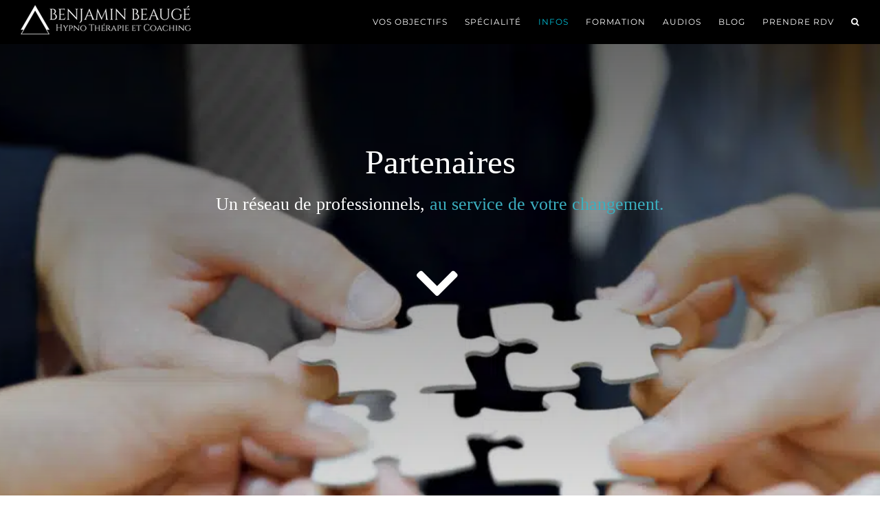

--- FILE ---
content_type: text/html; charset=UTF-8
request_url: https://beauge-hypno.com/partenaires/
body_size: 23171
content:
<!DOCTYPE html>
<html class="avada-html-layout-wide avada-html-header-position-top avada-is-100-percent-template" lang="fr-FR" prefix="og: http://ogp.me/ns# fb: http://ogp.me/ns/fb#">
<head>
	<meta http-equiv="X-UA-Compatible" content="IE=edge" />
	<meta http-equiv="Content-Type" content="text/html; charset=utf-8"/>
	<meta name="viewport" content="width=device-width, initial-scale=1" />
	<!-- Manifest added by SuperPWA - Progressive Web Apps Plugin For WordPress -->
<link rel="manifest" href="/superpwa-manifest.json">
<meta name="theme-color" content="#000000">
<meta name="mobile-web-app-capable" content="yes">
<meta name="apple-touch-fullscreen" content="yes">
<meta name="apple-mobile-web-app-title" content="Beaugé Hypno">
<meta name="application-name" content="Beaugé Hypno">
<meta name="apple-mobile-web-app-capable" content="yes">
<meta name="apple-mobile-web-app-status-bar-style" content="default">
<link rel="apple-touch-icon"  href="https://beauge-hypno.com/wp-content/uploads/2020/09/Logo-PWA.png">
<link rel="apple-touch-icon" sizes="192x192" href="https://beauge-hypno.com/wp-content/uploads/2020/09/Logo-PWA.png">
<link rel="apple-touch-startup-image" media="screen and (device-width: 320px) and (device-height: 568px) and (-webkit-device-pixel-ratio: 2) and (orientation: landscape)" href="https://beauge-hypno.com/wp-content/uploads/superpwa-splashIcons/super_splash_screens/icon_1136x640.png"/>
<link rel="apple-touch-startup-image" media="screen and (device-width: 320px) and (device-height: 568px) and (-webkit-device-pixel-ratio: 2) and (orientation: portrait)" href="https://beauge-hypno.com/wp-content/uploads/superpwa-splashIcons/super_splash_screens/icon_640x1136.png"/>
<link rel="apple-touch-startup-image" media="screen and (device-width: 414px) and (device-height: 896px) and (-webkit-device-pixel-ratio: 3) and (orientation: landscape)" href="https://beauge-hypno.com/wp-content/uploads/superpwa-splashIcons/super_splash_screens/icon_2688x1242.png"/>
<link rel="apple-touch-startup-image" media="screen and (device-width: 414px) and (device-height: 896px) and (-webkit-device-pixel-ratio: 2) and (orientation: landscape)" href="https://beauge-hypno.com/wp-content/uploads/superpwa-splashIcons/super_splash_screens/icon_1792x828.png"/>
<link rel="apple-touch-startup-image" media="screen and (device-width: 375px) and (device-height: 812px) and (-webkit-device-pixel-ratio: 3) and (orientation: portrait)" href="https://beauge-hypno.com/wp-content/uploads/superpwa-splashIcons/super_splash_screens/icon_1125x2436.png"/>
<link rel="apple-touch-startup-image" media="screen and (device-width: 414px) and (device-height: 896px) and (-webkit-device-pixel-ratio: 2) and (orientation: portrait)" href="https://beauge-hypno.com/wp-content/uploads/superpwa-splashIcons/super_splash_screens/icon_828x1792.png"/>
<link rel="apple-touch-startup-image" media="screen and (device-width: 375px) and (device-height: 812px) and (-webkit-device-pixel-ratio: 3) and (orientation: landscape)" href="https://beauge-hypno.com/wp-content/uploads/superpwa-splashIcons/super_splash_screens/icon_2436x1125.png"/>
<link rel="apple-touch-startup-image" media="screen and (device-width: 414px) and (device-height: 736px) and (-webkit-device-pixel-ratio: 3) and (orientation: portrait)" href="https://beauge-hypno.com/wp-content/uploads/superpwa-splashIcons/super_splash_screens/icon_1242x2208.png"/>
<link rel="apple-touch-startup-image" media="screen and (device-width: 414px) and (device-height: 736px) and (-webkit-device-pixel-ratio: 3) and (orientation: landscape)" href="https://beauge-hypno.com/wp-content/uploads/superpwa-splashIcons/super_splash_screens/icon_2208x1242.png"/>
<link rel="apple-touch-startup-image" media="screen and (device-width: 375px) and (device-height: 667px) and (-webkit-device-pixel-ratio: 2) and (orientation: landscape)" href="https://beauge-hypno.com/wp-content/uploads/superpwa-splashIcons/super_splash_screens/icon_1334x750.png"/>
<link rel="apple-touch-startup-image" media="screen and (device-width: 375px) and (device-height: 667px) and (-webkit-device-pixel-ratio: 2) and (orientation: portrait)" href="https://beauge-hypno.com/wp-content/uploads/superpwa-splashIcons/super_splash_screens/icon_750x1334.png"/>
<link rel="apple-touch-startup-image" media="screen and (device-width: 1024px) and (device-height: 1366px) and (-webkit-device-pixel-ratio: 2) and (orientation: landscape)" href="https://beauge-hypno.com/wp-content/uploads/superpwa-splashIcons/super_splash_screens/icon_2732x2048.png"/>
<link rel="apple-touch-startup-image" media="screen and (device-width: 1024px) and (device-height: 1366px) and (-webkit-device-pixel-ratio: 2) and (orientation: portrait)" href="https://beauge-hypno.com/wp-content/uploads/superpwa-splashIcons/super_splash_screens/icon_2048x2732.png"/>
<link rel="apple-touch-startup-image" media="screen and (device-width: 834px) and (device-height: 1194px) and (-webkit-device-pixel-ratio: 2) and (orientation: landscape)" href="https://beauge-hypno.com/wp-content/uploads/superpwa-splashIcons/super_splash_screens/icon_2388x1668.png"/>
<link rel="apple-touch-startup-image" media="screen and (device-width: 834px) and (device-height: 1194px) and (-webkit-device-pixel-ratio: 2) and (orientation: portrait)" href="https://beauge-hypno.com/wp-content/uploads/superpwa-splashIcons/super_splash_screens/icon_1668x2388.png"/>
<link rel="apple-touch-startup-image" media="screen and (device-width: 834px) and (device-height: 1112px) and (-webkit-device-pixel-ratio: 2) and (orientation: landscape)" href="https://beauge-hypno.com/wp-content/uploads/superpwa-splashIcons/super_splash_screens/icon_2224x1668.png"/>
<link rel="apple-touch-startup-image" media="screen and (device-width: 414px) and (device-height: 896px) and (-webkit-device-pixel-ratio: 3) and (orientation: portrait)" href="https://beauge-hypno.com/wp-content/uploads/superpwa-splashIcons/super_splash_screens/icon_1242x2688.png"/>
<link rel="apple-touch-startup-image" media="screen and (device-width: 834px) and (device-height: 1112px) and (-webkit-device-pixel-ratio: 2) and (orientation: portrait)" href="https://beauge-hypno.com/wp-content/uploads/superpwa-splashIcons/super_splash_screens/icon_1668x2224.png"/>
<link rel="apple-touch-startup-image" media="screen and (device-width: 768px) and (device-height: 1024px) and (-webkit-device-pixel-ratio: 2) and (orientation: portrait)" href="https://beauge-hypno.com/wp-content/uploads/superpwa-splashIcons/super_splash_screens/icon_1536x2048.png"/>
<link rel="apple-touch-startup-image" media="screen and (device-width: 768px) and (device-height: 1024px) and (-webkit-device-pixel-ratio: 2) and (orientation: landscape)" href="https://beauge-hypno.com/wp-content/uploads/superpwa-splashIcons/super_splash_screens/icon_2048x1536.png"/>
<link rel="apple-touch-startup-image" media="screen and (device-width: 390px) and (device-height: 844px) and (-webkit-device-pixel-ratio: 3) and (orientation: portrait)" href="https://beauge-hypno.com/wp-content/uploads/superpwa-splashIcons/super_splash_screens/icon_1170x2532.png"/>
<link rel="apple-touch-startup-image" media="screen and (device-width: 844px) and (device-height: 390px) and (-webkit-device-pixel-ratio: 3) and (orientation: landscape)" href="https://beauge-hypno.com/wp-content/uploads/superpwa-splashIcons/super_splash_screens/icon_2532x1170.png"/>
<link rel="apple-touch-startup-image" media="screen and (device-width: 926px) and (device-height: 428px) and (-webkit-device-pixel-ratio: 3) and (orientation: landscape)" href="https://beauge-hypno.com/wp-content/uploads/superpwa-splashIcons/super_splash_screens/icon_2778x1284.png"/>
<link rel="apple-touch-startup-image" media="screen and (device-width: 428px) and (device-height: 926px) and (-webkit-device-pixel-ratio: 3) and (orientation: portrait)" href="https://beauge-hypno.com/wp-content/uploads/superpwa-splashIcons/super_splash_screens/icon_2532x1170.png"/>
<link rel="apple-touch-startup-image" media="screen and (device-width: 852px) and (device-height: 393px) and (-webkit-device-pixel-ratio: 3) and (orientation: landscape)" href="https://beauge-hypno.com/wp-content/uploads/superpwa-splashIcons/super_splash_screens/icon_2556x1179.png"/>
<link rel="apple-touch-startup-image" media="screen and (device-width: 393px) and (device-height: 852px) and (-webkit-device-pixel-ratio: 3) and (orientation: portrait)" href="https://beauge-hypno.com/wp-content/uploads/superpwa-splashIcons/super_splash_screens/icon_1179x2556.png"/>
<link rel="apple-touch-startup-image" media="screen and (device-width: 932px) and (device-height: 430px) and (-webkit-device-pixel-ratio: 3) and (orientation: landscape)" href="https://beauge-hypno.com/wp-content/uploads/superpwa-splashIcons/super_splash_screens/icon_2796x1290.png"/>
<link rel="apple-touch-startup-image" media="screen and (device-width: 430px) and (device-height: 932px) and (-webkit-device-pixel-ratio: 3) and (orientation: portrait)" href="https://beauge-hypno.com/wp-content/uploads/superpwa-splashIcons/super_splash_screens/icon_1290x2796.png"/>
<!-- / SuperPWA.com -->
<style type="text/css" media="screen">#ui-datepicker-div.booked_custom_date_picker table.ui-datepicker-calendar tbody td a.ui-state-active,#ui-datepicker-div.booked_custom_date_picker table.ui-datepicker-calendar tbody td a.ui-state-active:hover,body #booked-profile-page input[type=submit].button-primary:hover,body .booked-list-view button.button:hover, body .booked-list-view input[type=submit].button-primary:hover,body table.booked-calendar input[type=submit].button-primary:hover,body .booked-modal input[type=submit].button-primary:hover,body table.booked-calendar th,body table.booked-calendar thead,body table.booked-calendar thead th,body table.booked-calendar .booked-appt-list .timeslot .timeslot-people button:hover,body #booked-profile-page .booked-profile-header,body #booked-profile-page .booked-tabs li.active a,body #booked-profile-page .booked-tabs li.active a:hover,body #booked-profile-page .appt-block .google-cal-button > a:hover,#ui-datepicker-div.booked_custom_date_picker .ui-datepicker-header{ background:#0073AA !important; }body #booked-profile-page input[type=submit].button-primary:hover,body table.booked-calendar input[type=submit].button-primary:hover,body .booked-list-view button.button:hover, body .booked-list-view input[type=submit].button-primary:hover,body .booked-modal input[type=submit].button-primary:hover,body table.booked-calendar th,body table.booked-calendar .booked-appt-list .timeslot .timeslot-people button:hover,body #booked-profile-page .booked-profile-header,body #booked-profile-page .appt-block .google-cal-button > a:hover{ border-color:#0073AA !important; }body table.booked-calendar tr.days,body table.booked-calendar tr.days th,body .booked-calendarSwitcher.calendar,body #booked-profile-page .booked-tabs,#ui-datepicker-div.booked_custom_date_picker table.ui-datepicker-calendar thead,#ui-datepicker-div.booked_custom_date_picker table.ui-datepicker-calendar thead th{ background:#015e8c !important; }body table.booked-calendar tr.days th,body #booked-profile-page .booked-tabs{ border-color:#015e8c !important; }#ui-datepicker-div.booked_custom_date_picker table.ui-datepicker-calendar tbody td.ui-datepicker-today a,#ui-datepicker-div.booked_custom_date_picker table.ui-datepicker-calendar tbody td.ui-datepicker-today a:hover,body #booked-profile-page input[type=submit].button-primary,body table.booked-calendar input[type=submit].button-primary,body .booked-list-view button.button, body .booked-list-view input[type=submit].button-primary,body .booked-list-view button.button, body .booked-list-view input[type=submit].button-primary,body .booked-modal input[type=submit].button-primary,body table.booked-calendar .booked-appt-list .timeslot .timeslot-people button,body #booked-profile-page .booked-profile-appt-list .appt-block.approved .status-block,body #booked-profile-page .appt-block .google-cal-button > a,body .booked-modal p.booked-title-bar,body table.booked-calendar td:hover .date span,body .booked-list-view a.booked_list_date_picker_trigger.booked-dp-active,body .booked-list-view a.booked_list_date_picker_trigger.booked-dp-active:hover,.booked-ms-modal .booked-book-appt /* Multi-Slot Booking */{ background:#56C477; }body #booked-profile-page input[type=submit].button-primary,body table.booked-calendar input[type=submit].button-primary,body .booked-list-view button.button, body .booked-list-view input[type=submit].button-primary,body .booked-list-view button.button, body .booked-list-view input[type=submit].button-primary,body .booked-modal input[type=submit].button-primary,body #booked-profile-page .appt-block .google-cal-button > a,body table.booked-calendar .booked-appt-list .timeslot .timeslot-people button,body .booked-list-view a.booked_list_date_picker_trigger.booked-dp-active,body .booked-list-view a.booked_list_date_picker_trigger.booked-dp-active:hover{ border-color:#56C477; }body .booked-modal .bm-window p i.fa,body .booked-modal .bm-window a,body .booked-appt-list .booked-public-appointment-title,body .booked-modal .bm-window p.appointment-title,.booked-ms-modal.visible:hover .booked-book-appt{ color:#56C477; }.booked-appt-list .timeslot.has-title .booked-public-appointment-title { color:inherit; }</style><meta name='robots' content='index, follow, max-image-preview:large, max-snippet:-1, max-video-preview:-1' />

	<!-- This site is optimized with the Yoast SEO plugin v26.8 - https://yoast.com/product/yoast-seo-wordpress/ -->
	<title>Partenaires - Beaugé Hypno</title>
	<meta name="description" content="Page des partenaires de Benjamin Beaugé hypnothérapeute: des professionnels de santé sérieux qui vous accompagnent dans une démarche hollistique et bienveillante." />
	<link rel="canonical" href="https://beauge-hypno.com/partenaires/" />
	<meta property="og:locale" content="fr_FR" />
	<meta property="og:type" content="article" />
	<meta property="og:title" content="Partenaires - Beaugé Hypno" />
	<meta property="og:description" content="Page des partenaires de Benjamin Beaugé hypnothérapeute: des professionnels de santé sérieux qui vous accompagnent dans une démarche hollistique et bienveillante." />
	<meta property="og:url" content="https://beauge-hypno.com/partenaires/" />
	<meta property="og:site_name" content="Beaugé Hypno" />
	<meta property="article:publisher" content="https://www.facebook.com/beaugehypnotherapie/" />
	<meta property="article:modified_time" content="2025-06-26T08:01:37+00:00" />
	<meta property="og:image" content="https://beauge-hypno.com/wp-content/uploads/2020/08/Partenariats-hypnose-benjamin-beaugé-hypnothérapeute.jpg" />
	<meta property="og:image:width" content="1920" />
	<meta property="og:image:height" content="1080" />
	<meta property="og:image:type" content="image/jpeg" />
	<meta name="twitter:card" content="summary_large_image" />
	<meta name="twitter:site" content="@beaugeben" />
	<meta name="twitter:label1" content="Durée de lecture estimée" />
	<meta name="twitter:data1" content="3 minutes" />
	<script type="application/ld+json" class="yoast-schema-graph">{"@context":"https://schema.org","@graph":[{"@type":"WebPage","@id":"https://beauge-hypno.com/partenaires/","url":"https://beauge-hypno.com/partenaires/","name":"Partenaires - Beaugé Hypno","isPartOf":{"@id":"https://beauge-hypno.com/#website"},"primaryImageOfPage":{"@id":"https://beauge-hypno.com/partenaires/#primaryimage"},"image":{"@id":"https://beauge-hypno.com/partenaires/#primaryimage"},"thumbnailUrl":"https://beauge-hypno.com/wp-content/uploads/2020/08/partenariats-hypnose-benjamin-beauge-hypnotherapeute.jpg","datePublished":"2020-02-11T11:41:27+00:00","dateModified":"2025-06-26T08:01:37+00:00","description":"Page des partenaires de Benjamin Beaugé hypnothérapeute: des professionnels de santé sérieux qui vous accompagnent dans une démarche hollistique et bienveillante.","breadcrumb":{"@id":"https://beauge-hypno.com/partenaires/#breadcrumb"},"inLanguage":"fr-FR","potentialAction":[{"@type":"ReadAction","target":["https://beauge-hypno.com/partenaires/"]}]},{"@type":"ImageObject","inLanguage":"fr-FR","@id":"https://beauge-hypno.com/partenaires/#primaryimage","url":"https://beauge-hypno.com/wp-content/uploads/2020/08/partenariats-hypnose-benjamin-beauge-hypnotherapeute.jpg","contentUrl":"https://beauge-hypno.com/wp-content/uploads/2020/08/partenariats-hypnose-benjamin-beauge-hypnotherapeute.jpg","width":1920,"height":1080,"caption":"Partenariat Benjamin Beaugé Hypnothérapie et coaching"},{"@type":"BreadcrumbList","@id":"https://beauge-hypno.com/partenaires/#breadcrumb","itemListElement":[{"@type":"ListItem","position":1,"name":"Accueil","item":"https://beauge-hypno.com/"},{"@type":"ListItem","position":2,"name":"Partenaires"}]},{"@type":"WebSite","@id":"https://beauge-hypno.com/#website","url":"https://beauge-hypno.com/","name":"Beaugé Hypno","description":"Grâce à l&#039;hypnose : Libérez-vous, devenez vous-même.","publisher":{"@id":"https://beauge-hypno.com/#organization"},"potentialAction":[{"@type":"SearchAction","target":{"@type":"EntryPoint","urlTemplate":"https://beauge-hypno.com/?s={search_term_string}"},"query-input":{"@type":"PropertyValueSpecification","valueRequired":true,"valueName":"search_term_string"}}],"inLanguage":"fr-FR"},{"@type":"Organization","@id":"https://beauge-hypno.com/#organization","name":"Beaugé Hypnothérapie","url":"https://beauge-hypno.com/","logo":{"@type":"ImageObject","inLanguage":"fr-FR","@id":"https://beauge-hypno.com/#/schema/logo/image/","url":"https://beauge-hypno.com/wp-content/uploads/2020/02/Logo-Black.png","contentUrl":"https://beauge-hypno.com/wp-content/uploads/2020/02/Logo-Black.png","width":665,"height":665,"caption":"Beaugé Hypnothérapie"},"image":{"@id":"https://beauge-hypno.com/#/schema/logo/image/"},"sameAs":["https://www.facebook.com/beaugehypnotherapie/","https://x.com/beaugeben","http://www.linkedin.com/in/benjamin-beauge","https://www.youtube.com/channel/UCMJ2kDLOe_-a1flUEYUyqZg"]}]}</script>
	<!-- / Yoast SEO plugin. -->


<link rel='dns-prefetch' href='//js.stripe.com' />
<link rel="alternate" type="application/rss+xml" title="Beaugé Hypno &raquo; Flux" href="https://beauge-hypno.com/feed/" />
<link rel="alternate" type="application/rss+xml" title="Beaugé Hypno &raquo; Flux des commentaires" href="https://beauge-hypno.com/comments/feed/" />
								<link rel="icon" href="https://beauge-hypno.com/wp-content/uploads/2019/08/Favicon.png" type="image/png" />
		
					<!-- Apple Touch Icon -->
			<link rel="apple-touch-icon" sizes="180x180" href="https://beauge-hypno.com/wp-content/uploads/2019/08/Favicon-iPhone-Retina.png">
		
					<!-- Android Icon -->
			<link rel="icon" sizes="192x192" href="https://beauge-hypno.com/wp-content/uploads/2019/08/Favicon-iPhone.png">
		
					<!-- MS Edge Icon -->
			<meta name="msapplication-TileImage" content="https://beauge-hypno.com/wp-content/uploads/2019/08/Favicon-iPad.png">
				<link rel="alternate" title="oEmbed (JSON)" type="application/json+oembed" href="https://beauge-hypno.com/wp-json/oembed/1.0/embed?url=https%3A%2F%2Fbeauge-hypno.com%2Fpartenaires%2F" />
<link rel="alternate" title="oEmbed (XML)" type="text/xml+oembed" href="https://beauge-hypno.com/wp-json/oembed/1.0/embed?url=https%3A%2F%2Fbeauge-hypno.com%2Fpartenaires%2F&#038;format=xml" />
					<meta name="description" content="Page des partenaires de Benjamin Beaugé hypnothérapeute: des professionnels de santé sérieux qui vous accompagnent dans une démarche hollistique et bienveillante."/>
				
		<meta property="og:locale" content="fr_FR"/>
		<meta property="og:type" content="article"/>
		<meta property="og:site_name" content="Beaugé Hypno"/>
		<meta property="og:title" content="Partenaires - Beaugé Hypno"/>
				<meta property="og:description" content="Page des partenaires de Benjamin Beaugé hypnothérapeute: des professionnels de santé sérieux qui vous accompagnent dans une démarche hollistique et bienveillante."/>
				<meta property="og:url" content="https://beauge-hypno.com/partenaires/"/>
													<meta property="article:modified_time" content="2025-06-26T08:01:37+01:00"/>
											<meta property="og:image" content="https://beauge-hypno.com/wp-content/uploads/2020/08/partenariats-hypnose-benjamin-beauge-hypnotherapeute.jpg"/>
		<meta property="og:image:width" content="1920"/>
		<meta property="og:image:height" content="1080"/>
		<meta property="og:image:type" content="image/jpeg"/>
				<style id='wp-img-auto-sizes-contain-inline-css' type='text/css'>
img:is([sizes=auto i],[sizes^="auto," i]){contain-intrinsic-size:3000px 1500px}
/*# sourceURL=wp-img-auto-sizes-contain-inline-css */
</style>
<link rel='stylesheet' id='edd-blocks-css' href='https://beauge-hypno.com/wp-content/plugins/easy-digital-downloads/includes/blocks/assets/css/edd-blocks.css?ver=3.6.4' type='text/css' media='all' />
<link rel='stylesheet' id='booked-icons-css' href='https://beauge-hypno.com/wp-content/plugins/booked/assets/css/icons.css?ver=2.2.6' type='text/css' media='all' />
<link rel='stylesheet' id='booked-tooltipster-css' href='https://beauge-hypno.com/wp-content/plugins/booked/assets/js/tooltipster/css/tooltipster.css?ver=3.3.0' type='text/css' media='all' />
<link rel='stylesheet' id='booked-tooltipster-theme-css' href='https://beauge-hypno.com/wp-content/plugins/booked/assets/js/tooltipster/css/themes/tooltipster-light.css?ver=3.3.0' type='text/css' media='all' />
<link rel='stylesheet' id='booked-animations-css' href='https://beauge-hypno.com/wp-content/plugins/booked/assets/css/animations.css?ver=2.2.6' type='text/css' media='all' />
<link rel='stylesheet' id='booked-styles-css' href='https://beauge-hypno.com/wp-content/plugins/booked/assets/css/styles.css?ver=2.2.6' type='text/css' media='all' />
<link rel='stylesheet' id='booked-responsive-css' href='https://beauge-hypno.com/wp-content/plugins/booked/assets/css/responsive.css?ver=2.2.6' type='text/css' media='all' />
<link rel='stylesheet' id='wpda_wpdp_public-css' href='https://beauge-hypno.com/wp-content/plugins/wp-data-access/public/../assets/css/wpda_public.css?ver=5.5.64' type='text/css' media='all' />
<link rel='stylesheet' id='edd-styles-css' href='https://beauge-hypno.com/wp-content/plugins/easy-digital-downloads/assets/build/css/frontend/edd.min.css?ver=3.6.4' type='text/css' media='all' />
<link rel='stylesheet' id='audioigniter-css' href='https://beauge-hypno.com/wp-content/plugins/audioigniter/player/build/style.css?ver=2.0.2' type='text/css' media='all' />
<link rel='stylesheet' id='grw-public-main-css-css' href='https://beauge-hypno.com/wp-content/plugins/widget-google-reviews/assets/css/public-main.css?ver=6.9.3' type='text/css' media='all' />
<script type="text/javascript" src="https://beauge-hypno.com/wp-includes/js/jquery/jquery.min.js?ver=3.7.1" id="jquery-core-js"></script>
<script type="text/javascript" src="https://beauge-hypno.com/wp-includes/js/jquery/jquery-migrate.min.js?ver=3.4.1" id="jquery-migrate-js"></script>
<script type="text/javascript" src="https://beauge-hypno.com/wp-includes/js/underscore.min.js?ver=1.13.7" id="underscore-js"></script>
<script type="text/javascript" src="https://beauge-hypno.com/wp-includes/js/backbone.min.js?ver=1.6.0" id="backbone-js"></script>
<script type="text/javascript" id="wp-api-request-js-extra">
/* <![CDATA[ */
var wpApiSettings = {"root":"https://beauge-hypno.com/wp-json/","nonce":"51727de4f8","versionString":"wp/v2/"};
//# sourceURL=wp-api-request-js-extra
/* ]]> */
</script>
<script type="text/javascript" src="https://beauge-hypno.com/wp-includes/js/api-request.min.js?ver=6.9" id="wp-api-request-js"></script>
<script type="text/javascript" src="https://beauge-hypno.com/wp-includes/js/wp-api.min.js?ver=6.9" id="wp-api-js"></script>
<script type="text/javascript" id="wpda_rest_api-js-extra">
/* <![CDATA[ */
var wpdaApiSettings = {"path":"wpda"};
//# sourceURL=wpda_rest_api-js-extra
/* ]]> */
</script>
<script type="text/javascript" src="https://beauge-hypno.com/wp-content/plugins/wp-data-access/public/../assets/js/wpda_rest_api.js?ver=5.5.64" id="wpda_rest_api-js"></script>
<script type="text/javascript" defer="defer" src="https://beauge-hypno.com/wp-content/plugins/widget-google-reviews/assets/js/public-main.js?ver=6.9.3" id="grw-public-main-js-js"></script>
<script type="text/javascript" src="https://js.stripe.com/v3/?ver=v3" id="sandhills-stripe-js-v3-js"></script>
<link rel="https://api.w.org/" href="https://beauge-hypno.com/wp-json/" /><link rel="alternate" title="JSON" type="application/json" href="https://beauge-hypno.com/wp-json/wp/v2/pages/1741" /><link rel="EditURI" type="application/rsd+xml" title="RSD" href="https://beauge-hypno.com/xmlrpc.php?rsd" />
<meta name="generator" content="WordPress 6.9" />
<link rel='shortlink' href='https://beauge-hypno.com/?p=1741' />
<script type="text/javascript">window.ccb_nonces = {"ccb_payment":"2e8004f416","ccb_contact_form":"3a68eeba4f","ccb_woo_checkout":"2978e22cb7","ccb_add_order":"4a771e796c","ccb_orders":"d149182774","ccb_send_invoice":"8ab2b518d6","ccb_get_invoice":"ade1bf6b5d","ccb_wp_hook_nonce":"259246da92","ccb_razorpay_receive":"cb5709a2c1","ccb_woocommerce_payment":"f17203fc2f","ccb_calc_views":"82806e2019","ccb_calc_interactions":"ad773739e2"};</script>
		<!-- GA Google Analytics @ https://m0n.co/ga -->
		<script async src="https://www.googletagmanager.com/gtag/js?id=UA-165353168-1"></script>
		<script>
			window.dataLayer = window.dataLayer || [];
			function gtag(){dataLayer.push(arguments);}
			gtag('js', new Date());
			gtag('config', 'UA-165353168-1');
		</script>

	<meta name="generator" content="Easy Digital Downloads v3.6.4" />
<style type="text/css" id="css-fb-visibility">@media screen and (max-width: 640px){.fusion-no-small-visibility{display:none !important;}body .sm-text-align-center{text-align:center !important;}body .sm-text-align-left{text-align:left !important;}body .sm-text-align-right{text-align:right !important;}body .sm-text-align-justify{text-align:justify !important;}body .sm-flex-align-center{justify-content:center !important;}body .sm-flex-align-flex-start{justify-content:flex-start !important;}body .sm-flex-align-flex-end{justify-content:flex-end !important;}body .sm-mx-auto{margin-left:auto !important;margin-right:auto !important;}body .sm-ml-auto{margin-left:auto !important;}body .sm-mr-auto{margin-right:auto !important;}body .fusion-absolute-position-small{position:absolute;width:100%;}.awb-sticky.awb-sticky-small{ position: sticky; top: var(--awb-sticky-offset,0); }}@media screen and (min-width: 641px) and (max-width: 1024px){.fusion-no-medium-visibility{display:none !important;}body .md-text-align-center{text-align:center !important;}body .md-text-align-left{text-align:left !important;}body .md-text-align-right{text-align:right !important;}body .md-text-align-justify{text-align:justify !important;}body .md-flex-align-center{justify-content:center !important;}body .md-flex-align-flex-start{justify-content:flex-start !important;}body .md-flex-align-flex-end{justify-content:flex-end !important;}body .md-mx-auto{margin-left:auto !important;margin-right:auto !important;}body .md-ml-auto{margin-left:auto !important;}body .md-mr-auto{margin-right:auto !important;}body .fusion-absolute-position-medium{position:absolute;width:100%;}.awb-sticky.awb-sticky-medium{ position: sticky; top: var(--awb-sticky-offset,0); }}@media screen and (min-width: 1025px){.fusion-no-large-visibility{display:none !important;}body .lg-text-align-center{text-align:center !important;}body .lg-text-align-left{text-align:left !important;}body .lg-text-align-right{text-align:right !important;}body .lg-text-align-justify{text-align:justify !important;}body .lg-flex-align-center{justify-content:center !important;}body .lg-flex-align-flex-start{justify-content:flex-start !important;}body .lg-flex-align-flex-end{justify-content:flex-end !important;}body .lg-mx-auto{margin-left:auto !important;margin-right:auto !important;}body .lg-ml-auto{margin-left:auto !important;}body .lg-mr-auto{margin-right:auto !important;}body .fusion-absolute-position-large{position:absolute;width:100%;}.awb-sticky.awb-sticky-large{ position: sticky; top: var(--awb-sticky-offset,0); }}</style>		<script type="text/javascript">
			var doc = document.documentElement;
			doc.setAttribute( 'data-useragent', navigator.userAgent );
		</script>
		
	<meta name="apple-mobile-web-app-capable" content="yes">
<meta name="apple-mobile-web-app-title" content="Brew">

<meta name="apple-mobile-web-app-status-bar-style" content="black">

<link rel="apple-touch-icon" href="touch-icon-iphone.png">
<link rel="apple-touch-icon" sizes="152x152" href="touch-icon-ipad.png">
<link rel="apple-touch-icon" sizes="180x180" href="touch-icon-iphone-retina.png">
<link rel="apple-touch-icon" sizes="167x167" href="touch-icon-ipad-retina.png">

<meta name="apple-mobile-web-app-capable" content="yes" />
<link href="/apple_splash_2048.png" sizes="2048x2732" rel="apple-touch-startup-image" />
<link href="/apple_splash_1668.png" sizes="1668x2224" rel="apple-touch-startup-image" />
<link href="/apple_splash_1536.png" sizes="1536x2048" rel="apple-touch-startup-image" />
<link href="/apple_splash_1125.png" sizes="1125x2436" rel="apple-touch-startup-image" />
<link href="/apple_splash_1242.png" sizes="1242x2208" rel="apple-touch-startup-image" />
<link href="/apple_splash_750.png" sizes="750x1334" rel="apple-touch-startup-image" />
<link href="/apple_splash_640.png" sizes="640x1136" rel="apple-touch-startup-image" />

<meta name="viewport" content="initial-scale=1.0, maximum-scale=1.0, minimum-scale=1.0, user-scalable=no, viewport-fit=cover"><style id='global-styles-inline-css' type='text/css'>
:root{--wp--preset--aspect-ratio--square: 1;--wp--preset--aspect-ratio--4-3: 4/3;--wp--preset--aspect-ratio--3-4: 3/4;--wp--preset--aspect-ratio--3-2: 3/2;--wp--preset--aspect-ratio--2-3: 2/3;--wp--preset--aspect-ratio--16-9: 16/9;--wp--preset--aspect-ratio--9-16: 9/16;--wp--preset--color--black: #000000;--wp--preset--color--cyan-bluish-gray: #abb8c3;--wp--preset--color--white: #ffffff;--wp--preset--color--pale-pink: #f78da7;--wp--preset--color--vivid-red: #cf2e2e;--wp--preset--color--luminous-vivid-orange: #ff6900;--wp--preset--color--luminous-vivid-amber: #fcb900;--wp--preset--color--light-green-cyan: #7bdcb5;--wp--preset--color--vivid-green-cyan: #00d084;--wp--preset--color--pale-cyan-blue: #8ed1fc;--wp--preset--color--vivid-cyan-blue: #0693e3;--wp--preset--color--vivid-purple: #9b51e0;--wp--preset--color--awb-color-1: rgba(255,255,255,1);--wp--preset--color--awb-color-2: rgba(246,246,246,1);--wp--preset--color--awb-color-3: rgba(224,222,222,1);--wp--preset--color--awb-color-4: rgba(65,201,211,1);--wp--preset--color--awb-color-5: rgba(59,175,191,1);--wp--preset--color--awb-color-6: rgba(51,60,78,1);--wp--preset--color--awb-color-7: rgba(51,51,51,1);--wp--preset--color--awb-color-8: rgba(0,0,0,1);--wp--preset--color--awb-color-custom-10: rgba(235,234,234,1);--wp--preset--color--awb-color-custom-11: rgba(116,116,116,1);--wp--preset--color--awb-color-custom-12: rgba(102,102,102,1);--wp--preset--color--awb-color-custom-13: rgba(103,183,225,1);--wp--preset--color--awb-color-custom-14: rgba(235,234,234,0.8);--wp--preset--color--awb-color-custom-15: rgba(0,168,191,1);--wp--preset--color--awb-color-custom-16: rgba(160,206,78,1);--wp--preset--color--awb-color-custom-17: rgba(229,229,229,1);--wp--preset--color--awb-color-custom-18: rgba(231,231,231,1);--wp--preset--gradient--vivid-cyan-blue-to-vivid-purple: linear-gradient(135deg,rgb(6,147,227) 0%,rgb(155,81,224) 100%);--wp--preset--gradient--light-green-cyan-to-vivid-green-cyan: linear-gradient(135deg,rgb(122,220,180) 0%,rgb(0,208,130) 100%);--wp--preset--gradient--luminous-vivid-amber-to-luminous-vivid-orange: linear-gradient(135deg,rgb(252,185,0) 0%,rgb(255,105,0) 100%);--wp--preset--gradient--luminous-vivid-orange-to-vivid-red: linear-gradient(135deg,rgb(255,105,0) 0%,rgb(207,46,46) 100%);--wp--preset--gradient--very-light-gray-to-cyan-bluish-gray: linear-gradient(135deg,rgb(238,238,238) 0%,rgb(169,184,195) 100%);--wp--preset--gradient--cool-to-warm-spectrum: linear-gradient(135deg,rgb(74,234,220) 0%,rgb(151,120,209) 20%,rgb(207,42,186) 40%,rgb(238,44,130) 60%,rgb(251,105,98) 80%,rgb(254,248,76) 100%);--wp--preset--gradient--blush-light-purple: linear-gradient(135deg,rgb(255,206,236) 0%,rgb(152,150,240) 100%);--wp--preset--gradient--blush-bordeaux: linear-gradient(135deg,rgb(254,205,165) 0%,rgb(254,45,45) 50%,rgb(107,0,62) 100%);--wp--preset--gradient--luminous-dusk: linear-gradient(135deg,rgb(255,203,112) 0%,rgb(199,81,192) 50%,rgb(65,88,208) 100%);--wp--preset--gradient--pale-ocean: linear-gradient(135deg,rgb(255,245,203) 0%,rgb(182,227,212) 50%,rgb(51,167,181) 100%);--wp--preset--gradient--electric-grass: linear-gradient(135deg,rgb(202,248,128) 0%,rgb(113,206,126) 100%);--wp--preset--gradient--midnight: linear-gradient(135deg,rgb(2,3,129) 0%,rgb(40,116,252) 100%);--wp--preset--font-size--small: 12.75px;--wp--preset--font-size--medium: 20px;--wp--preset--font-size--large: 25.5px;--wp--preset--font-size--x-large: 42px;--wp--preset--font-size--normal: 17px;--wp--preset--font-size--xlarge: 34px;--wp--preset--font-size--huge: 51px;--wp--preset--spacing--20: 0.44rem;--wp--preset--spacing--30: 0.67rem;--wp--preset--spacing--40: 1rem;--wp--preset--spacing--50: 1.5rem;--wp--preset--spacing--60: 2.25rem;--wp--preset--spacing--70: 3.38rem;--wp--preset--spacing--80: 5.06rem;--wp--preset--shadow--natural: 6px 6px 9px rgba(0, 0, 0, 0.2);--wp--preset--shadow--deep: 12px 12px 50px rgba(0, 0, 0, 0.4);--wp--preset--shadow--sharp: 6px 6px 0px rgba(0, 0, 0, 0.2);--wp--preset--shadow--outlined: 6px 6px 0px -3px rgb(255, 255, 255), 6px 6px rgb(0, 0, 0);--wp--preset--shadow--crisp: 6px 6px 0px rgb(0, 0, 0);}:where(.is-layout-flex){gap: 0.5em;}:where(.is-layout-grid){gap: 0.5em;}body .is-layout-flex{display: flex;}.is-layout-flex{flex-wrap: wrap;align-items: center;}.is-layout-flex > :is(*, div){margin: 0;}body .is-layout-grid{display: grid;}.is-layout-grid > :is(*, div){margin: 0;}:where(.wp-block-columns.is-layout-flex){gap: 2em;}:where(.wp-block-columns.is-layout-grid){gap: 2em;}:where(.wp-block-post-template.is-layout-flex){gap: 1.25em;}:where(.wp-block-post-template.is-layout-grid){gap: 1.25em;}.has-black-color{color: var(--wp--preset--color--black) !important;}.has-cyan-bluish-gray-color{color: var(--wp--preset--color--cyan-bluish-gray) !important;}.has-white-color{color: var(--wp--preset--color--white) !important;}.has-pale-pink-color{color: var(--wp--preset--color--pale-pink) !important;}.has-vivid-red-color{color: var(--wp--preset--color--vivid-red) !important;}.has-luminous-vivid-orange-color{color: var(--wp--preset--color--luminous-vivid-orange) !important;}.has-luminous-vivid-amber-color{color: var(--wp--preset--color--luminous-vivid-amber) !important;}.has-light-green-cyan-color{color: var(--wp--preset--color--light-green-cyan) !important;}.has-vivid-green-cyan-color{color: var(--wp--preset--color--vivid-green-cyan) !important;}.has-pale-cyan-blue-color{color: var(--wp--preset--color--pale-cyan-blue) !important;}.has-vivid-cyan-blue-color{color: var(--wp--preset--color--vivid-cyan-blue) !important;}.has-vivid-purple-color{color: var(--wp--preset--color--vivid-purple) !important;}.has-black-background-color{background-color: var(--wp--preset--color--black) !important;}.has-cyan-bluish-gray-background-color{background-color: var(--wp--preset--color--cyan-bluish-gray) !important;}.has-white-background-color{background-color: var(--wp--preset--color--white) !important;}.has-pale-pink-background-color{background-color: var(--wp--preset--color--pale-pink) !important;}.has-vivid-red-background-color{background-color: var(--wp--preset--color--vivid-red) !important;}.has-luminous-vivid-orange-background-color{background-color: var(--wp--preset--color--luminous-vivid-orange) !important;}.has-luminous-vivid-amber-background-color{background-color: var(--wp--preset--color--luminous-vivid-amber) !important;}.has-light-green-cyan-background-color{background-color: var(--wp--preset--color--light-green-cyan) !important;}.has-vivid-green-cyan-background-color{background-color: var(--wp--preset--color--vivid-green-cyan) !important;}.has-pale-cyan-blue-background-color{background-color: var(--wp--preset--color--pale-cyan-blue) !important;}.has-vivid-cyan-blue-background-color{background-color: var(--wp--preset--color--vivid-cyan-blue) !important;}.has-vivid-purple-background-color{background-color: var(--wp--preset--color--vivid-purple) !important;}.has-black-border-color{border-color: var(--wp--preset--color--black) !important;}.has-cyan-bluish-gray-border-color{border-color: var(--wp--preset--color--cyan-bluish-gray) !important;}.has-white-border-color{border-color: var(--wp--preset--color--white) !important;}.has-pale-pink-border-color{border-color: var(--wp--preset--color--pale-pink) !important;}.has-vivid-red-border-color{border-color: var(--wp--preset--color--vivid-red) !important;}.has-luminous-vivid-orange-border-color{border-color: var(--wp--preset--color--luminous-vivid-orange) !important;}.has-luminous-vivid-amber-border-color{border-color: var(--wp--preset--color--luminous-vivid-amber) !important;}.has-light-green-cyan-border-color{border-color: var(--wp--preset--color--light-green-cyan) !important;}.has-vivid-green-cyan-border-color{border-color: var(--wp--preset--color--vivid-green-cyan) !important;}.has-pale-cyan-blue-border-color{border-color: var(--wp--preset--color--pale-cyan-blue) !important;}.has-vivid-cyan-blue-border-color{border-color: var(--wp--preset--color--vivid-cyan-blue) !important;}.has-vivid-purple-border-color{border-color: var(--wp--preset--color--vivid-purple) !important;}.has-vivid-cyan-blue-to-vivid-purple-gradient-background{background: var(--wp--preset--gradient--vivid-cyan-blue-to-vivid-purple) !important;}.has-light-green-cyan-to-vivid-green-cyan-gradient-background{background: var(--wp--preset--gradient--light-green-cyan-to-vivid-green-cyan) !important;}.has-luminous-vivid-amber-to-luminous-vivid-orange-gradient-background{background: var(--wp--preset--gradient--luminous-vivid-amber-to-luminous-vivid-orange) !important;}.has-luminous-vivid-orange-to-vivid-red-gradient-background{background: var(--wp--preset--gradient--luminous-vivid-orange-to-vivid-red) !important;}.has-very-light-gray-to-cyan-bluish-gray-gradient-background{background: var(--wp--preset--gradient--very-light-gray-to-cyan-bluish-gray) !important;}.has-cool-to-warm-spectrum-gradient-background{background: var(--wp--preset--gradient--cool-to-warm-spectrum) !important;}.has-blush-light-purple-gradient-background{background: var(--wp--preset--gradient--blush-light-purple) !important;}.has-blush-bordeaux-gradient-background{background: var(--wp--preset--gradient--blush-bordeaux) !important;}.has-luminous-dusk-gradient-background{background: var(--wp--preset--gradient--luminous-dusk) !important;}.has-pale-ocean-gradient-background{background: var(--wp--preset--gradient--pale-ocean) !important;}.has-electric-grass-gradient-background{background: var(--wp--preset--gradient--electric-grass) !important;}.has-midnight-gradient-background{background: var(--wp--preset--gradient--midnight) !important;}.has-small-font-size{font-size: var(--wp--preset--font-size--small) !important;}.has-medium-font-size{font-size: var(--wp--preset--font-size--medium) !important;}.has-large-font-size{font-size: var(--wp--preset--font-size--large) !important;}.has-x-large-font-size{font-size: var(--wp--preset--font-size--x-large) !important;}
/*# sourceURL=global-styles-inline-css */
</style>
<link rel='stylesheet' id='fusion-dynamic-css-css' href='https://beauge-hypno.com/wp-content/uploads/fusion-styles/8e88d4b1680aaf2ff4e4c1a34ae64504.min.css?ver=3.14.1' type='text/css' media='all' />
<link rel='stylesheet' id='avada-fullwidth-md-css' href='https://beauge-hypno.com/wp-content/plugins/fusion-builder/assets/css/media/fullwidth-md.min.css?ver=3.14.1' type='text/css' media='only screen and (max-width: 1024px)' />
<link rel='stylesheet' id='avada-fullwidth-sm-css' href='https://beauge-hypno.com/wp-content/plugins/fusion-builder/assets/css/media/fullwidth-sm.min.css?ver=3.14.1' type='text/css' media='only screen and (max-width: 640px)' />
<link rel='stylesheet' id='avada-icon-md-css' href='https://beauge-hypno.com/wp-content/plugins/fusion-builder/assets/css/media/icon-md.min.css?ver=3.14.1' type='text/css' media='only screen and (max-width: 1024px)' />
<link rel='stylesheet' id='avada-icon-sm-css' href='https://beauge-hypno.com/wp-content/plugins/fusion-builder/assets/css/media/icon-sm.min.css?ver=3.14.1' type='text/css' media='only screen and (max-width: 640px)' />
<link rel='stylesheet' id='avada-grid-md-css' href='https://beauge-hypno.com/wp-content/plugins/fusion-builder/assets/css/media/grid-md.min.css?ver=7.14.1' type='text/css' media='only screen and (max-width: 1024px)' />
<link rel='stylesheet' id='avada-grid-sm-css' href='https://beauge-hypno.com/wp-content/plugins/fusion-builder/assets/css/media/grid-sm.min.css?ver=7.14.1' type='text/css' media='only screen and (max-width: 640px)' />
<link rel='stylesheet' id='avada-image-md-css' href='https://beauge-hypno.com/wp-content/plugins/fusion-builder/assets/css/media/image-md.min.css?ver=7.14.1' type='text/css' media='only screen and (max-width: 1024px)' />
<link rel='stylesheet' id='avada-image-sm-css' href='https://beauge-hypno.com/wp-content/plugins/fusion-builder/assets/css/media/image-sm.min.css?ver=7.14.1' type='text/css' media='only screen and (max-width: 640px)' />
<link rel='stylesheet' id='avada-person-md-css' href='https://beauge-hypno.com/wp-content/plugins/fusion-builder/assets/css/media/person-md.min.css?ver=7.14.1' type='text/css' media='only screen and (max-width: 1024px)' />
<link rel='stylesheet' id='avada-person-sm-css' href='https://beauge-hypno.com/wp-content/plugins/fusion-builder/assets/css/media/person-sm.min.css?ver=7.14.1' type='text/css' media='only screen and (max-width: 640px)' />
<link rel='stylesheet' id='avada-section-separator-md-css' href='https://beauge-hypno.com/wp-content/plugins/fusion-builder/assets/css/media/section-separator-md.min.css?ver=3.14.1' type='text/css' media='only screen and (max-width: 1024px)' />
<link rel='stylesheet' id='avada-section-separator-sm-css' href='https://beauge-hypno.com/wp-content/plugins/fusion-builder/assets/css/media/section-separator-sm.min.css?ver=3.14.1' type='text/css' media='only screen and (max-width: 640px)' />
<link rel='stylesheet' id='avada-social-sharing-md-css' href='https://beauge-hypno.com/wp-content/plugins/fusion-builder/assets/css/media/social-sharing-md.min.css?ver=7.14.1' type='text/css' media='only screen and (max-width: 1024px)' />
<link rel='stylesheet' id='avada-social-sharing-sm-css' href='https://beauge-hypno.com/wp-content/plugins/fusion-builder/assets/css/media/social-sharing-sm.min.css?ver=7.14.1' type='text/css' media='only screen and (max-width: 640px)' />
<link rel='stylesheet' id='avada-social-links-md-css' href='https://beauge-hypno.com/wp-content/plugins/fusion-builder/assets/css/media/social-links-md.min.css?ver=7.14.1' type='text/css' media='only screen and (max-width: 1024px)' />
<link rel='stylesheet' id='avada-social-links-sm-css' href='https://beauge-hypno.com/wp-content/plugins/fusion-builder/assets/css/media/social-links-sm.min.css?ver=7.14.1' type='text/css' media='only screen and (max-width: 640px)' />
<link rel='stylesheet' id='avada-tabs-lg-min-css' href='https://beauge-hypno.com/wp-content/plugins/fusion-builder/assets/css/media/tabs-lg-min.min.css?ver=7.14.1' type='text/css' media='only screen and (min-width: 640px)' />
<link rel='stylesheet' id='avada-tabs-lg-max-css' href='https://beauge-hypno.com/wp-content/plugins/fusion-builder/assets/css/media/tabs-lg-max.min.css?ver=7.14.1' type='text/css' media='only screen and (max-width: 640px)' />
<link rel='stylesheet' id='avada-tabs-md-css' href='https://beauge-hypno.com/wp-content/plugins/fusion-builder/assets/css/media/tabs-md.min.css?ver=7.14.1' type='text/css' media='only screen and (max-width: 1024px)' />
<link rel='stylesheet' id='avada-tabs-sm-css' href='https://beauge-hypno.com/wp-content/plugins/fusion-builder/assets/css/media/tabs-sm.min.css?ver=7.14.1' type='text/css' media='only screen and (max-width: 640px)' />
<link rel='stylesheet' id='awb-text-md-css' href='https://beauge-hypno.com/wp-content/plugins/fusion-builder/assets/css/media/text-md.min.css?ver=3.14.1' type='text/css' media='only screen and (max-width: 1024px)' />
<link rel='stylesheet' id='awb-text-sm-css' href='https://beauge-hypno.com/wp-content/plugins/fusion-builder/assets/css/media/text-sm.min.css?ver=3.14.1' type='text/css' media='only screen and (max-width: 640px)' />
<link rel='stylesheet' id='awb-title-md-css' href='https://beauge-hypno.com/wp-content/plugins/fusion-builder/assets/css/media/title-md.min.css?ver=3.14.1' type='text/css' media='only screen and (max-width: 1024px)' />
<link rel='stylesheet' id='awb-title-sm-css' href='https://beauge-hypno.com/wp-content/plugins/fusion-builder/assets/css/media/title-sm.min.css?ver=3.14.1' type='text/css' media='only screen and (max-width: 640px)' />
<link rel='stylesheet' id='awb-layout-colums-md-css' href='https://beauge-hypno.com/wp-content/plugins/fusion-builder/assets/css/media/layout-columns-md.min.css?ver=3.14.1' type='text/css' media='only screen and (max-width: 1024px)' />
<link rel='stylesheet' id='awb-layout-colums-sm-css' href='https://beauge-hypno.com/wp-content/plugins/fusion-builder/assets/css/media/layout-columns-sm.min.css?ver=3.14.1' type='text/css' media='only screen and (max-width: 640px)' />
<link rel='stylesheet' id='avada-max-1c-css' href='https://beauge-hypno.com/wp-content/themes/Avada/assets/css/media/max-1c.min.css?ver=7.14.1' type='text/css' media='only screen and (max-width: 644px)' />
<link rel='stylesheet' id='avada-max-2c-css' href='https://beauge-hypno.com/wp-content/themes/Avada/assets/css/media/max-2c.min.css?ver=7.14.1' type='text/css' media='only screen and (max-width: 735px)' />
<link rel='stylesheet' id='avada-min-2c-max-3c-css' href='https://beauge-hypno.com/wp-content/themes/Avada/assets/css/media/min-2c-max-3c.min.css?ver=7.14.1' type='text/css' media='only screen and (min-width: 735px) and (max-width: 826px)' />
<link rel='stylesheet' id='avada-min-3c-max-4c-css' href='https://beauge-hypno.com/wp-content/themes/Avada/assets/css/media/min-3c-max-4c.min.css?ver=7.14.1' type='text/css' media='only screen and (min-width: 826px) and (max-width: 917px)' />
<link rel='stylesheet' id='avada-min-4c-max-5c-css' href='https://beauge-hypno.com/wp-content/themes/Avada/assets/css/media/min-4c-max-5c.min.css?ver=7.14.1' type='text/css' media='only screen and (min-width: 917px) and (max-width: 1008px)' />
<link rel='stylesheet' id='avada-min-5c-max-6c-css' href='https://beauge-hypno.com/wp-content/themes/Avada/assets/css/media/min-5c-max-6c.min.css?ver=7.14.1' type='text/css' media='only screen and (min-width: 1008px) and (max-width: 1099px)' />
<link rel='stylesheet' id='avada-min-shbp-css' href='https://beauge-hypno.com/wp-content/themes/Avada/assets/css/media/min-shbp.min.css?ver=7.14.1' type='text/css' media='only screen and (min-width: 1126px)' />
<link rel='stylesheet' id='avada-min-shbp-header-legacy-css' href='https://beauge-hypno.com/wp-content/themes/Avada/assets/css/media/min-shbp-header-legacy.min.css?ver=7.14.1' type='text/css' media='only screen and (min-width: 1126px)' />
<link rel='stylesheet' id='avada-max-shbp-css' href='https://beauge-hypno.com/wp-content/themes/Avada/assets/css/media/max-shbp.min.css?ver=7.14.1' type='text/css' media='only screen and (max-width: 1125px)' />
<link rel='stylesheet' id='avada-max-shbp-header-legacy-css' href='https://beauge-hypno.com/wp-content/themes/Avada/assets/css/media/max-shbp-header-legacy.min.css?ver=7.14.1' type='text/css' media='only screen and (max-width: 1125px)' />
<link rel='stylesheet' id='avada-max-sh-shbp-css' href='https://beauge-hypno.com/wp-content/themes/Avada/assets/css/media/max-sh-shbp.min.css?ver=7.14.1' type='text/css' media='only screen and (max-width: 1125px)' />
<link rel='stylesheet' id='avada-max-sh-shbp-header-legacy-css' href='https://beauge-hypno.com/wp-content/themes/Avada/assets/css/media/max-sh-shbp-header-legacy.min.css?ver=7.14.1' type='text/css' media='only screen and (max-width: 1125px)' />
<link rel='stylesheet' id='avada-min-768-max-1024-p-css' href='https://beauge-hypno.com/wp-content/themes/Avada/assets/css/media/min-768-max-1024-p.min.css?ver=7.14.1' type='text/css' media='only screen and (min-device-width: 768px) and (max-device-width: 1024px) and (orientation: portrait)' />
<link rel='stylesheet' id='avada-min-768-max-1024-p-header-legacy-css' href='https://beauge-hypno.com/wp-content/themes/Avada/assets/css/media/min-768-max-1024-p-header-legacy.min.css?ver=7.14.1' type='text/css' media='only screen and (min-device-width: 768px) and (max-device-width: 1024px) and (orientation: portrait)' />
<link rel='stylesheet' id='avada-min-768-max-1024-l-css' href='https://beauge-hypno.com/wp-content/themes/Avada/assets/css/media/min-768-max-1024-l.min.css?ver=7.14.1' type='text/css' media='only screen and (min-device-width: 768px) and (max-device-width: 1024px) and (orientation: landscape)' />
<link rel='stylesheet' id='avada-min-768-max-1024-l-header-legacy-css' href='https://beauge-hypno.com/wp-content/themes/Avada/assets/css/media/min-768-max-1024-l-header-legacy.min.css?ver=7.14.1' type='text/css' media='only screen and (min-device-width: 768px) and (max-device-width: 1024px) and (orientation: landscape)' />
<link rel='stylesheet' id='avada-max-sh-cbp-css' href='https://beauge-hypno.com/wp-content/themes/Avada/assets/css/media/max-sh-cbp.min.css?ver=7.14.1' type='text/css' media='only screen and (max-width: 800px)' />
<link rel='stylesheet' id='avada-max-sh-sbp-css' href='https://beauge-hypno.com/wp-content/themes/Avada/assets/css/media/max-sh-sbp.min.css?ver=7.14.1' type='text/css' media='only screen and (max-width: 800px)' />
<link rel='stylesheet' id='avada-max-sh-640-css' href='https://beauge-hypno.com/wp-content/themes/Avada/assets/css/media/max-sh-640.min.css?ver=7.14.1' type='text/css' media='only screen and (max-width: 640px)' />
<link rel='stylesheet' id='avada-max-shbp-18-css' href='https://beauge-hypno.com/wp-content/themes/Avada/assets/css/media/max-shbp-18.min.css?ver=7.14.1' type='text/css' media='only screen and (max-width: 1107px)' />
<link rel='stylesheet' id='avada-max-shbp-32-css' href='https://beauge-hypno.com/wp-content/themes/Avada/assets/css/media/max-shbp-32.min.css?ver=7.14.1' type='text/css' media='only screen and (max-width: 1093px)' />
<link rel='stylesheet' id='avada-min-sh-cbp-css' href='https://beauge-hypno.com/wp-content/themes/Avada/assets/css/media/min-sh-cbp.min.css?ver=7.14.1' type='text/css' media='only screen and (min-width: 800px)' />
<link rel='stylesheet' id='avada-max-640-css' href='https://beauge-hypno.com/wp-content/themes/Avada/assets/css/media/max-640.min.css?ver=7.14.1' type='text/css' media='only screen and (max-device-width: 640px)' />
<link rel='stylesheet' id='avada-max-main-css' href='https://beauge-hypno.com/wp-content/themes/Avada/assets/css/media/max-main.min.css?ver=7.14.1' type='text/css' media='only screen and (max-width: 1099px)' />
<link rel='stylesheet' id='avada-max-cbp-css' href='https://beauge-hypno.com/wp-content/themes/Avada/assets/css/media/max-cbp.min.css?ver=7.14.1' type='text/css' media='only screen and (max-width: 800px)' />
<link rel='stylesheet' id='avada-max-sh-cbp-cf7-css' href='https://beauge-hypno.com/wp-content/themes/Avada/assets/css/media/max-sh-cbp-cf7.min.css?ver=7.14.1' type='text/css' media='only screen and (max-width: 800px)' />
<link rel='stylesheet' id='avada-max-sh-cbp-social-sharing-css' href='https://beauge-hypno.com/wp-content/themes/Avada/assets/css/media/max-sh-cbp-social-sharing.min.css?ver=7.14.1' type='text/css' media='only screen and (max-width: 800px)' />
<link rel='stylesheet' id='fb-max-sh-cbp-css' href='https://beauge-hypno.com/wp-content/plugins/fusion-builder/assets/css/media/max-sh-cbp.min.css?ver=3.14.1' type='text/css' media='only screen and (max-width: 800px)' />
<link rel='stylesheet' id='fb-min-768-max-1024-p-css' href='https://beauge-hypno.com/wp-content/plugins/fusion-builder/assets/css/media/min-768-max-1024-p.min.css?ver=3.14.1' type='text/css' media='only screen and (min-device-width: 768px) and (max-device-width: 1024px) and (orientation: portrait)' />
<link rel='stylesheet' id='fb-max-640-css' href='https://beauge-hypno.com/wp-content/plugins/fusion-builder/assets/css/media/max-640.min.css?ver=3.14.1' type='text/css' media='only screen and (max-device-width: 640px)' />
<link rel='stylesheet' id='fb-max-1c-css' href='https://beauge-hypno.com/wp-content/plugins/fusion-builder/assets/css/media/max-1c.css?ver=3.14.1' type='text/css' media='only screen and (max-width: 644px)' />
<link rel='stylesheet' id='fb-max-2c-css' href='https://beauge-hypno.com/wp-content/plugins/fusion-builder/assets/css/media/max-2c.css?ver=3.14.1' type='text/css' media='only screen and (max-width: 735px)' />
<link rel='stylesheet' id='fb-min-2c-max-3c-css' href='https://beauge-hypno.com/wp-content/plugins/fusion-builder/assets/css/media/min-2c-max-3c.css?ver=3.14.1' type='text/css' media='only screen and (min-width: 735px) and (max-width: 826px)' />
<link rel='stylesheet' id='fb-min-3c-max-4c-css' href='https://beauge-hypno.com/wp-content/plugins/fusion-builder/assets/css/media/min-3c-max-4c.css?ver=3.14.1' type='text/css' media='only screen and (min-width: 826px) and (max-width: 917px)' />
<link rel='stylesheet' id='fb-min-4c-max-5c-css' href='https://beauge-hypno.com/wp-content/plugins/fusion-builder/assets/css/media/min-4c-max-5c.css?ver=3.14.1' type='text/css' media='only screen and (min-width: 917px) and (max-width: 1008px)' />
<link rel='stylesheet' id='fb-min-5c-max-6c-css' href='https://beauge-hypno.com/wp-content/plugins/fusion-builder/assets/css/media/min-5c-max-6c.css?ver=3.14.1' type='text/css' media='only screen and (min-width: 1008px) and (max-width: 1099px)' />
<link rel='stylesheet' id='avada-off-canvas-md-css' href='https://beauge-hypno.com/wp-content/plugins/fusion-builder/assets/css/media/off-canvas-md.min.css?ver=7.14.1' type='text/css' media='only screen and (max-width: 1024px)' />
<link rel='stylesheet' id='avada-off-canvas-sm-css' href='https://beauge-hypno.com/wp-content/plugins/fusion-builder/assets/css/media/off-canvas-sm.min.css?ver=7.14.1' type='text/css' media='only screen and (max-width: 640px)' />
<style id='wp-block-library-inline-css' type='text/css'>
:root{--wp-block-synced-color:#7a00df;--wp-block-synced-color--rgb:122,0,223;--wp-bound-block-color:var(--wp-block-synced-color);--wp-editor-canvas-background:#ddd;--wp-admin-theme-color:#007cba;--wp-admin-theme-color--rgb:0,124,186;--wp-admin-theme-color-darker-10:#006ba1;--wp-admin-theme-color-darker-10--rgb:0,107,160.5;--wp-admin-theme-color-darker-20:#005a87;--wp-admin-theme-color-darker-20--rgb:0,90,135;--wp-admin-border-width-focus:2px}@media (min-resolution:192dpi){:root{--wp-admin-border-width-focus:1.5px}}.wp-element-button{cursor:pointer}:root .has-very-light-gray-background-color{background-color:#eee}:root .has-very-dark-gray-background-color{background-color:#313131}:root .has-very-light-gray-color{color:#eee}:root .has-very-dark-gray-color{color:#313131}:root .has-vivid-green-cyan-to-vivid-cyan-blue-gradient-background{background:linear-gradient(135deg,#00d084,#0693e3)}:root .has-purple-crush-gradient-background{background:linear-gradient(135deg,#34e2e4,#4721fb 50%,#ab1dfe)}:root .has-hazy-dawn-gradient-background{background:linear-gradient(135deg,#faaca8,#dad0ec)}:root .has-subdued-olive-gradient-background{background:linear-gradient(135deg,#fafae1,#67a671)}:root .has-atomic-cream-gradient-background{background:linear-gradient(135deg,#fdd79a,#004a59)}:root .has-nightshade-gradient-background{background:linear-gradient(135deg,#330968,#31cdcf)}:root .has-midnight-gradient-background{background:linear-gradient(135deg,#020381,#2874fc)}:root{--wp--preset--font-size--normal:16px;--wp--preset--font-size--huge:42px}.has-regular-font-size{font-size:1em}.has-larger-font-size{font-size:2.625em}.has-normal-font-size{font-size:var(--wp--preset--font-size--normal)}.has-huge-font-size{font-size:var(--wp--preset--font-size--huge)}.has-text-align-center{text-align:center}.has-text-align-left{text-align:left}.has-text-align-right{text-align:right}.has-fit-text{white-space:nowrap!important}#end-resizable-editor-section{display:none}.aligncenter{clear:both}.items-justified-left{justify-content:flex-start}.items-justified-center{justify-content:center}.items-justified-right{justify-content:flex-end}.items-justified-space-between{justify-content:space-between}.screen-reader-text{border:0;clip-path:inset(50%);height:1px;margin:-1px;overflow:hidden;padding:0;position:absolute;width:1px;word-wrap:normal!important}.screen-reader-text:focus{background-color:#ddd;clip-path:none;color:#444;display:block;font-size:1em;height:auto;left:5px;line-height:normal;padding:15px 23px 14px;text-decoration:none;top:5px;width:auto;z-index:100000}html :where(.has-border-color){border-style:solid}html :where([style*=border-top-color]){border-top-style:solid}html :where([style*=border-right-color]){border-right-style:solid}html :where([style*=border-bottom-color]){border-bottom-style:solid}html :where([style*=border-left-color]){border-left-style:solid}html :where([style*=border-width]){border-style:solid}html :where([style*=border-top-width]){border-top-style:solid}html :where([style*=border-right-width]){border-right-style:solid}html :where([style*=border-bottom-width]){border-bottom-style:solid}html :where([style*=border-left-width]){border-left-style:solid}html :where(img[class*=wp-image-]){height:auto;max-width:100%}:where(figure){margin:0 0 1em}html :where(.is-position-sticky){--wp-admin--admin-bar--position-offset:var(--wp-admin--admin-bar--height,0px)}@media screen and (max-width:600px){html :where(.is-position-sticky){--wp-admin--admin-bar--position-offset:0px}}
/*wp_block_styles_on_demand_placeholder:69709b4baf442*/
/*# sourceURL=wp-block-library-inline-css */
</style>
<style id='wp-block-library-theme-inline-css' type='text/css'>
.wp-block-audio :where(figcaption){color:#555;font-size:13px;text-align:center}.is-dark-theme .wp-block-audio :where(figcaption){color:#ffffffa6}.wp-block-audio{margin:0 0 1em}.wp-block-code{border:1px solid #ccc;border-radius:4px;font-family:Menlo,Consolas,monaco,monospace;padding:.8em 1em}.wp-block-embed :where(figcaption){color:#555;font-size:13px;text-align:center}.is-dark-theme .wp-block-embed :where(figcaption){color:#ffffffa6}.wp-block-embed{margin:0 0 1em}.blocks-gallery-caption{color:#555;font-size:13px;text-align:center}.is-dark-theme .blocks-gallery-caption{color:#ffffffa6}:root :where(.wp-block-image figcaption){color:#555;font-size:13px;text-align:center}.is-dark-theme :root :where(.wp-block-image figcaption){color:#ffffffa6}.wp-block-image{margin:0 0 1em}.wp-block-pullquote{border-bottom:4px solid;border-top:4px solid;color:currentColor;margin-bottom:1.75em}.wp-block-pullquote :where(cite),.wp-block-pullquote :where(footer),.wp-block-pullquote__citation{color:currentColor;font-size:.8125em;font-style:normal;text-transform:uppercase}.wp-block-quote{border-left:.25em solid;margin:0 0 1.75em;padding-left:1em}.wp-block-quote cite,.wp-block-quote footer{color:currentColor;font-size:.8125em;font-style:normal;position:relative}.wp-block-quote:where(.has-text-align-right){border-left:none;border-right:.25em solid;padding-left:0;padding-right:1em}.wp-block-quote:where(.has-text-align-center){border:none;padding-left:0}.wp-block-quote.is-large,.wp-block-quote.is-style-large,.wp-block-quote:where(.is-style-plain){border:none}.wp-block-search .wp-block-search__label{font-weight:700}.wp-block-search__button{border:1px solid #ccc;padding:.375em .625em}:where(.wp-block-group.has-background){padding:1.25em 2.375em}.wp-block-separator.has-css-opacity{opacity:.4}.wp-block-separator{border:none;border-bottom:2px solid;margin-left:auto;margin-right:auto}.wp-block-separator.has-alpha-channel-opacity{opacity:1}.wp-block-separator:not(.is-style-wide):not(.is-style-dots){width:100px}.wp-block-separator.has-background:not(.is-style-dots){border-bottom:none;height:1px}.wp-block-separator.has-background:not(.is-style-wide):not(.is-style-dots){height:2px}.wp-block-table{margin:0 0 1em}.wp-block-table td,.wp-block-table th{word-break:normal}.wp-block-table :where(figcaption){color:#555;font-size:13px;text-align:center}.is-dark-theme .wp-block-table :where(figcaption){color:#ffffffa6}.wp-block-video :where(figcaption){color:#555;font-size:13px;text-align:center}.is-dark-theme .wp-block-video :where(figcaption){color:#ffffffa6}.wp-block-video{margin:0 0 1em}:root :where(.wp-block-template-part.has-background){margin-bottom:0;margin-top:0;padding:1.25em 2.375em}
/*# sourceURL=/wp-includes/css/dist/block-library/theme.min.css */
</style>
<style id='classic-theme-styles-inline-css' type='text/css'>
/*! This file is auto-generated */
.wp-block-button__link{color:#fff;background-color:#32373c;border-radius:9999px;box-shadow:none;text-decoration:none;padding:calc(.667em + 2px) calc(1.333em + 2px);font-size:1.125em}.wp-block-file__button{background:#32373c;color:#fff;text-decoration:none}
/*# sourceURL=/wp-includes/css/classic-themes.min.css */
</style>
</head>

<body class="wp-singular page-template page-template-100-width page-template-100-width-php page page-id-1741 wp-theme-Avada edd-js-none fusion-image-hovers fusion-pagination-sizing fusion-button_type-flat fusion-button_span-yes fusion-button_gradient-linear avada-image-rollover-circle-yes avada-image-rollover-yes avada-image-rollover-direction-center_vertical fusion-body ltr fusion-sticky-header no-mobile-sticky-header fusion-disable-outline fusion-sub-menu-fade mobile-logo-pos-left layout-wide-mode avada-has-boxed-modal-shadow-none layout-scroll-offset-full avada-has-zero-margin-offset-top fusion-top-header menu-text-align-center mobile-menu-design-modern fusion-show-pagination-text fusion-header-layout-v1 avada-responsive avada-footer-fx-none avada-menu-highlight-style-bar fusion-search-form-clean fusion-main-menu-search-overlay fusion-avatar-square avada-dropdown-styles avada-blog-layout-grid avada-blog-archive-layout-grid avada-header-shadow-no avada-menu-icon-position-left avada-has-megamenu-shadow avada-has-header-100-width avada-has-pagetitle-100-width avada-has-pagetitle-bg-full avada-has-pagetitle-bg-parallax avada-has-mobile-menu-search avada-has-main-nav-search-icon avada-has-titlebar-hide avada-has-pagination-padding avada-flyout-menu-direction-fade avada-ec-views-v1" data-awb-post-id="1741">
		<style>.edd-js-none .edd-has-js, .edd-js .edd-no-js, body.edd-js input.edd-no-js { display: none; }</style>
	<script>/* <![CDATA[ */(function(){var c = document.body.classList;c.remove('edd-js-none');c.add('edd-js');})();/* ]]> */</script>
		<a class="skip-link screen-reader-text" href="#content">Passer au contenu</a>

	<div id="boxed-wrapper">
		
		<div id="wrapper" class="fusion-wrapper">
			<div id="home" style="position:relative;top:-1px;"></div>
							
					
			<header class="fusion-header-wrapper">
				<div class="fusion-header-v1 fusion-logo-alignment fusion-logo-left fusion-sticky-menu- fusion-sticky-logo-1 fusion-mobile-logo-1  fusion-mobile-menu-design-modern">
					<div class="fusion-header-sticky-height"></div>
<div class="fusion-header">
	<div class="fusion-row">
					<div class="fusion-logo" data-margin-top="7px" data-margin-bottom="7px" data-margin-left="0px" data-margin-right="0px">
			<a class="fusion-logo-link"  href="https://beauge-hypno.com/" >

						<!-- standard logo -->
			<img src="https://beauge-hypno.com/wp-content/uploads/2020/02/banner-sticky-n.png" srcset="https://beauge-hypno.com/wp-content/uploads/2020/02/banner-sticky-n.png 1x, https://beauge-hypno.com/wp-content/uploads/2020/02/banner-sticky-retina-n.png 2x" width="250" height="43" style="max-height:43px;height:auto;" alt="Beaugé Hypno Logo" data-retina_logo_url="https://beauge-hypno.com/wp-content/uploads/2020/02/banner-sticky-retina-n.png" class="fusion-standard-logo" />

											<!-- mobile logo -->
				<img src="https://beauge-hypno.com/wp-content/uploads/2019/10/banner-mobile.png" srcset="https://beauge-hypno.com/wp-content/uploads/2019/10/banner-mobile.png 1x, https://beauge-hypno.com/wp-content/uploads/2019/10/banner-mobile-retina.png 2x" width="200" height="34" style="max-height:34px;height:auto;" alt="Beaugé Hypno Logo" data-retina_logo_url="https://beauge-hypno.com/wp-content/uploads/2019/10/banner-mobile-retina.png" class="fusion-mobile-logo" />
			
											<!-- sticky header logo -->
				<img src="https://beauge-hypno.com/wp-content/uploads/2020/02/banner-sticky-n.png" srcset="https://beauge-hypno.com/wp-content/uploads/2020/02/banner-sticky-n.png 1x, https://beauge-hypno.com/wp-content/uploads/2020/02/banner-sticky-retina-n.png 2x" width="250" height="43" style="max-height:43px;height:auto;" alt="Beaugé Hypno Logo" data-retina_logo_url="https://beauge-hypno.com/wp-content/uploads/2020/02/banner-sticky-retina-n.png" class="fusion-sticky-logo" />
					</a>
		</div>		<nav class="fusion-main-menu" aria-label="Menu principal"><div class="fusion-overlay-search">		<form role="search" class="searchform fusion-search-form  fusion-search-form-clean" method="get" action="https://beauge-hypno.com/">
			<div class="fusion-search-form-content">

				
				<div class="fusion-search-field search-field">
					<label><span class="screen-reader-text">Rechercher:</span>
													<input type="search" value="" name="s" class="s" placeholder="Rechercher..." required aria-required="true" aria-label="Rechercher..."/>
											</label>
				</div>
				<div class="fusion-search-button search-button">
					<input type="submit" class="fusion-search-submit searchsubmit" aria-label="Recherche" value="&#xf002;" />
									</div>

				
			</div>


			
		</form>
		<div class="fusion-search-spacer"></div><a href="#" role="button" aria-label="Fermer la recherche" class="fusion-close-search"></a></div><ul id="menu-menu-des-pages" class="fusion-menu"><li  id="menu-item-3510"  class="menu-item menu-item-type-custom menu-item-object-custom menu-item-has-children menu-item-3510 fusion-dropdown-menu"  data-item-id="3510"><a  class="fusion-bar-highlight"><span class="menu-text">VOS OBJECTIFS</span></a><ul class="sub-menu"><li  id="menu-item-1329"  class="menu-item menu-item-type-post_type menu-item-object-page menu-item-1329 fusion-dropdown-submenu" ><a  href="https://beauge-hypno.com/applications/hypnose-tabac-addictions/" class="fusion-bar-highlight"><span>Arrêt Tabac et Addictions</span></a></li><li  id="menu-item-1327"  class="menu-item menu-item-type-post_type menu-item-object-page menu-item-1327 fusion-dropdown-submenu" ><a  href="https://beauge-hypno.com/applications/maigrir-poids-troubles-alimentaires/" class="fusion-bar-highlight"><span>Poids et troubles alimentaires</span></a></li><li  id="menu-item-1428"  class="menu-item menu-item-type-post_type menu-item-object-page menu-item-1428 fusion-dropdown-submenu" ><a  href="https://beauge-hypno.com/applications/douleurs/" class="fusion-bar-highlight"><span>Douleurs</span></a></li><li  id="menu-item-28257"  class="menu-item menu-item-type-post_type menu-item-object-page menu-item-28257 fusion-dropdown-submenu" ><a  href="https://beauge-hypno.com/applications/hypnose-grossesse-accouchement-lyon/" class="fusion-bar-highlight"><span>Suivi Grossesse et Accouchement</span></a></li><li  id="menu-item-1328"  class="menu-item menu-item-type-post_type menu-item-object-page menu-item-1328 fusion-dropdown-submenu" ><a  href="https://beauge-hypno.com/applications/insomnie-comportements/" class="fusion-bar-highlight"><span>Insomnies et comportements inconscients</span></a></li><li  id="menu-item-1427"  class="menu-item menu-item-type-post_type menu-item-object-page menu-item-1427 fusion-dropdown-submenu" ><a  href="https://beauge-hypno.com/applications/hypnose-peur-phobies-angoisses/" class="fusion-bar-highlight"><span>Peurs, phobies et angoisses</span></a></li><li  id="menu-item-1426"  class="menu-item menu-item-type-post_type menu-item-object-page menu-item-1426 fusion-dropdown-submenu" ><a  href="https://beauge-hypno.com/applications/hypnose-traumas-deuil/" class="fusion-bar-highlight"><span>Traumas, Deuil et Pardon</span></a></li><li  id="menu-item-1326"  class="menu-item menu-item-type-post_type menu-item-object-page menu-item-1326 fusion-dropdown-submenu" ><a  href="https://beauge-hypno.com/applications/performance-developpementpersonnel/" class="fusion-bar-highlight"><span>Performance et développement personnel</span></a></li><li  id="menu-item-1425"  class="menu-item menu-item-type-post_type menu-item-object-page menu-item-1425 fusion-dropdown-submenu" ><a  href="https://beauge-hypno.com/applications/troubles-sexuels-transit-allergies/" class="fusion-bar-highlight"><span>Troubles physiologiques</span></a></li></ul></li><li  id="menu-item-27529"  class="menu-item menu-item-type-custom menu-item-object-custom menu-item-has-children menu-item-27529 fusion-dropdown-menu"  data-item-id="27529"><a  class="fusion-bar-highlight"><span class="menu-text">SPÉCIALITÉ</span></a><ul class="sub-menu"><li  id="menu-item-26907"  class="menu-item menu-item-type-post_type menu-item-object-page menu-item-26907 fusion-dropdown-submenu" ><a  href="https://beauge-hypno.com/specialite-algologue/" class="fusion-bar-highlight"><span>Algologie</span></a></li><li  id="menu-item-26692"  class="menu-item menu-item-type-post_type menu-item-object-page menu-item-26692 fusion-dropdown-submenu" ><a  href="https://beauge-hypno.com/specialite-tabacologue/" class="fusion-bar-highlight"><span>Tabacologie</span></a></li></ul></li><li  id="menu-item-27530"  class="menu-item menu-item-type-custom menu-item-object-custom current-menu-ancestor current-menu-parent menu-item-has-children menu-item-27530 fusion-dropdown-menu"  data-item-id="27530"><a  class="fusion-bar-highlight"><span class="menu-text">INFOS</span></a><ul class="sub-menu"><li  id="menu-item-929"  class="menu-item menu-item-type-post_type menu-item-object-page menu-item-929 fusion-dropdown-submenu" ><a  href="https://beauge-hypno.com/quest-ce-que-l-hypnose/" class="fusion-bar-highlight"><span>Questions fréquentes (FAQ)</span></a></li><li  id="menu-item-1626"  class="menu-item menu-item-type-post_type menu-item-object-page menu-item-1626 fusion-dropdown-submenu" ><a  href="https://beauge-hypno.com/qui-suis-je/" class="fusion-bar-highlight"><span>Qui suis-je ?</span></a></li><li  id="menu-item-1697"  class="menu-item menu-item-type-post_type menu-item-object-page menu-item-1697 fusion-dropdown-submenu" ><a  href="https://beauge-hypno.com/temoignages/" class="fusion-bar-highlight"><span>Témoignages</span></a></li><li  id="menu-item-1761"  class="menu-item menu-item-type-post_type menu-item-object-page current-menu-item page_item page-item-1741 current_page_item menu-item-1761 fusion-dropdown-submenu" ><a  href="https://beauge-hypno.com/partenaires/" class="fusion-bar-highlight"><span>Partenaires</span></a></li><li  id="menu-item-1628"  class="menu-item menu-item-type-post_type menu-item-object-page menu-item-1628 fusion-dropdown-submenu" ><a  href="https://beauge-hypno.com/tarifs/" class="fusion-bar-highlight"><span>Tarifs</span></a></li><li  id="menu-item-1627"  class="menu-item menu-item-type-post_type menu-item-object-page menu-item-1627 fusion-dropdown-submenu" ><a  href="https://beauge-hypno.com/contact/" class="fusion-bar-highlight"><span>Contact</span></a></li></ul></li><li  id="menu-item-25974"  class="menu-item menu-item-type-post_type menu-item-object-page menu-item-25974"  data-item-id="25974"><a  href="https://beauge-hypno.com/formations/" class="fusion-bar-highlight"><span class="menu-text">FORMATION</span></a></li><li  id="menu-item-27806"  class="menu-item menu-item-type-post_type menu-item-object-page menu-item-27806"  data-item-id="27806"><a  href="https://beauge-hypno.com/hypnose-audio-mp3/" class="fusion-bar-highlight"><span class="menu-text">AUDIOS</span></a></li><li  id="menu-item-1943"  class="menu-item menu-item-type-post_type menu-item-object-page menu-item-1943"  data-item-id="1943"><a  href="https://beauge-hypno.com/blog/" class="fusion-bar-highlight"><span class="menu-text">BLOG</span></a></li><li  id="menu-item-884"  class="menu-item menu-item-type-post_type menu-item-object-page menu-item-884"  data-item-id="884"><a  href="https://beauge-hypno.com/prendre-rdv/" class="fusion-bar-highlight"><span class="menu-text">PRENDRE RDV</span></a></li><li class="fusion-custom-menu-item fusion-main-menu-search fusion-search-overlay"><a class="fusion-main-menu-icon fusion-bar-highlight" href="#" aria-label="Recherche" data-title="Recherche" title="Recherche" role="button" aria-expanded="false"></a></li></ul></nav>	<div class="fusion-mobile-menu-icons">
							<a href="#" class="fusion-icon awb-icon-bars" aria-label="Afficher/masquer le menu mobile" aria-expanded="false"></a>
		
					<a href="#" class="fusion-icon awb-icon-search" aria-label="Activer/désactiver la recherche mobile"></a>
		
								<a href="#" class="fusion-icon awb-icon-sliding-bar" aria-label="Activer/désactiver l’espace de la barre coulissante"></a>
		
			</div>

<nav class="fusion-mobile-nav-holder fusion-mobile-menu-text-align-left" aria-label="Menu principal mobile"></nav>

		
<div class="fusion-clearfix"></div>
<div class="fusion-mobile-menu-search">
			<form role="search" class="searchform fusion-search-form  fusion-search-form-clean" method="get" action="https://beauge-hypno.com/">
			<div class="fusion-search-form-content">

				
				<div class="fusion-search-field search-field">
					<label><span class="screen-reader-text">Rechercher:</span>
													<input type="search" value="" name="s" class="s" placeholder="Rechercher..." required aria-required="true" aria-label="Rechercher..."/>
											</label>
				</div>
				<div class="fusion-search-button search-button">
					<input type="submit" class="fusion-search-submit searchsubmit" aria-label="Recherche" value="&#xf002;" />
									</div>

				
			</div>


			
		</form>
		</div>
			</div>
</div>
				</div>
				<div class="fusion-clearfix"></div>
			</header>
								
							<div id="sliders-container" class="fusion-slider-visibility">
					</div>
				
					
							
			
						<main id="main" class="clearfix width-100">
				<div class="fusion-row" style="max-width:100%;">
<section id="content" class="full-width">
					<div id="post-1741" class="post-1741 page type-page status-publish has-post-thumbnail hentry category-apropos">
			<span class="entry-title rich-snippet-hidden">Partenaires</span><span class="vcard rich-snippet-hidden"><span class="fn"><a href="https://beauge-hypno.com/author/admin9819/" title="Articles par Benjamin Beaugé" rel="author">Benjamin Beaugé</a></span></span><span class="updated rich-snippet-hidden">2025-06-26T10:01:37+02:00</span>						<div class="post-content">
				<div class="fusion-bg-parallax" data-bg-align="center top" data-direction="up" data-mute="false" data-opacity="100" data-velocity="-0.2" data-mobile-enabled="true" data-break_parents="0" data-bg-image="https://beauge-hypno.com/wp-content/uploads/2020/08/partenariats-hypnose-benjamin-beauge-hypnotherapeute-1024x576.jpg" data-bg-repeat="false" data-bg-color="rgba(0,0,0,0.6)" data-bg-gradient-type="linear" data-bg-gradient-angle="180" data-bg-gradient-start-color="rgba(0,0,0,0.6)" data-bg-gradient-start-position="0" data-bg-gradient-end-color="rgba(0,0,0,0)" data-bg-gradient-end-position="100" data-bg-radial-direction="center center" ></div><div class="fusion-fullwidth fullwidth-box fusion-builder-row-1 fusion-parallax-up nonhundred-percent-fullwidth hundred-percent-height non-hundred-percent-height-scrolling lazyload" style="--awb-background-position:center top;--awb-border-sizes-top:0px;--awb-border-sizes-bottom:0px;--awb-border-sizes-left:0px;--awb-border-sizes-right:0px;--awb-border-radius-top-left:0px;--awb-border-radius-top-right:0px;--awb-border-radius-bottom-right:0px;--awb-border-radius-bottom-left:0px;--awb-padding-top:10%;--awb-padding-right:5%;--awb-padding-bottom:10%;--awb-padding-left:5%;--awb-margin-top:0px;--awb-background-color:rgba(0,0,0,0.6);--awb-background-image:linear-gradient(180deg, rgba(0,0,0,0.6) 0%,rgba(0,0,0,0) 100%);;--awb-background-size:cover;--awb-flex-wrap:wrap;" data-bg="https://beauge-hypno.com/wp-content/uploads/2020/08/partenariats-hypnose-benjamin-beauge-hypnotherapeute-1024x576.jpg" data-bg-gradient="linear-gradient(180deg, rgba(0,0,0,0.6) 0%,rgba(0,0,0,0) 100%)" ><div class="fusion-builder-row fusion-row"><div class="fusion-layout-column fusion_builder_column fusion-builder-column-0 fusion_builder_column_1_1 1_1 fusion-one-full fusion-column-first fusion-column-last" style="--awb-bg-blend:overlay;--awb-bg-size:cover;"><div class="fusion-column-wrapper fusion-flex-column-wrapper-legacy"><div class="fusion-text fusion-text-1"><h1 class="fusion-responsive-typography-calculated" style="text-align: center; font-size: 49.303px; line-height: 1; --fontsize: 49.303;" data-fontsize="49.303001403808594" data-lineheight="49px" data-inline-fontsize="55.892px" data-inline-lineheight="55.892px"><span style="color: #ffffff;">Partenaires</span></h1>
<p style="font-size: 26px; line-height: 36px; text-align: center;"><span style="font-family: var(--body_typography-font-family); font-style: var(--body_typography-font-style,normal); letter-spacing: var(--body_typography-letter-spacing); color: #ffffff; background-color: rgba(255, 255, 255, 0);">Un réseau de professionnels, </span><span style="font-family: var(--body_typography-font-family); font-style: var(--body_typography-font-style,normal); letter-spacing: var(--body_typography-letter-spacing); color: #3bafbf;">au service de votre changement.</span></p>
</div><div class="fusion-sep-clear"></div><div class="fusion-separator fusion-full-width-sep" style="margin-left: auto;margin-right: auto;margin-top:40px;width:100%;"></div><div class="fusion-sep-clear"></div><a class="fusion-one-page-text-link" href="#partenaires"><div class="fusion-fa-align-center"><i class="fb-icon-element-1 fb-icon-element fontawesome-icon fa-chevron-down fa circle-no fusion-animated" style="--awb-font-size:70px;" data-animationType="fadeInUp" data-animationDuration="0.6" data-animationOffset="top-into-view"></i></div></a><div class="fusion-clearfix"></div></div></div></div></div><div id="partenaires" class="fusion-container-anchor"><div class="fusion-fullwidth fullwidth-box fusion-builder-row-2 hundred-percent-fullwidth non-hundred-percent-height-scrolling fusion-equal-height-columns" style="--awb-background-position:left top;--awb-border-sizes-top:0px;--awb-border-sizes-bottom:0px;--awb-border-sizes-left:0px;--awb-border-sizes-right:0px;--awb-border-radius-top-left:0px;--awb-border-radius-top-right:0px;--awb-border-radius-bottom-right:0px;--awb-border-radius-bottom-left:0px;--awb-padding-top:0px;--awb-padding-right:5%;--awb-padding-bottom:0px;--awb-padding-left:5%;--awb-margin-top:50px;--awb-flex-wrap:wrap;" ><div class="fusion-builder-row fusion-row"><div class="fusion-layout-column fusion_builder_column fusion-builder-column-1 fusion_builder_column_1_3 1_3 fusion-one-third fusion-column-first" style="--awb-bg-size:cover;width:33.333333333333%;width:calc(33.333333333333% - ( ( 4% + 4% ) * 0.33333333333333 ) );margin-right: 4%;"><div class="fusion-column-wrapper fusion-column-has-shadow fusion-flex-column-wrapper-legacy"><div class="fusion-person person fusion-person-center fusion-person-1 fusion-person-icon-top" style="--awb-pic-style-color:#000000;--awb-pic-borderradius:7px;--awb-margin-top:0px;--awb-margin-right:0px;--awb-margin-bottom:0px;--awb-margin-left:0px;--awb-social-box-border-top:0px;--awb-social-box-border-right:0px;--awb-social-box-border-bottom:0px;--awb-social-box-border-left:0px;--awb-social-box-border-color:var(--awb-color3);--awb-social-box-border-color-hover:var(--awb-color4);--awb-social-box-colors-hover:rgba(255,255,255,0.8);--awb-social-icon-boxed-colors:#ffffff;--awb-social-icon-colors:#333333;--awb-social-icon-colors-hover:rgba(51,51,51,0.8);"><div class="person-shortcode-image-wrapper imageframe-liftup"><div class="person-image-container dropshadow person-rounded-overflow" style="-webkit-border-radius:7px;-moz-border-radius:7px;border-radius:7px;border:0px solid #e2e2e2;-webkit-box-shadow: 3px 3px 7px rgba(0,0,0,0.3);box-shadow: 3px 3px 7px rgba(0,0,0,0.3);-webkit-border-radius:7px;-moz-border-radius:7px;border-radius:7px;"><a href="https://www.doctolib.fr/medecin-generaliste/lyon/stephane-bernard" target="_blank"><img fetchpriority="high" decoding="async" class="lazyload person-img img-responsive wp-image-3710" width="300" height="300" src="https://beauge-hypno.com/wp-content/uploads/2020/08/stephane-bernard-partenaire-beauge-hypnotherapie-et-coaching.jpg" data-orig-src="https://beauge-hypno.com/wp-content/uploads/2020/08/stephane-bernard-partenaire-beauge-hypnotherapie-et-coaching.jpg" alt="Dr. Stéphane BERNARD" srcset="data:image/svg+xml,%3Csvg%20xmlns%3D%27http%3A%2F%2Fwww.w3.org%2F2000%2Fsvg%27%20width%3D%27300%27%20height%3D%27300%27%20viewBox%3D%270%200%20300%20300%27%3E%3Crect%20width%3D%27300%27%20height%3D%27300%27%20fill-opacity%3D%220%22%2F%3E%3C%2Fsvg%3E" data-srcset="https://beauge-hypno.com/wp-content/uploads/2020/08/stephane-bernard-partenaire-beauge-hypnotherapie-et-coaching-200x200.jpg 200w, https://beauge-hypno.com/wp-content/uploads/2020/08/stephane-bernard-partenaire-beauge-hypnotherapie-et-coaching.jpg 300w" data-sizes="auto" data-orig-sizes="(max-width: 800px) 100vw, 300px" /></a></div></div><div class="person-desc"><div class="person-author"><div class="person-author-wrapper"><span class="person-name">Dr. Stéphane BERNARD</span><span class="person-title">Médecin Généraliste</span></div></div><div class="person-content fusion-clearfix">Lyon (69005)</div></div></div><div class="fusion-clearfix"></div></div></div><div class="fusion-layout-column fusion_builder_column fusion-builder-column-2 fusion_builder_column_1_3 1_3 fusion-one-third" style="--awb-bg-size:cover;width:33.333333333333%;width:calc(33.333333333333% - ( ( 4% + 4% ) * 0.33333333333333 ) );margin-right: 4%;"><div class="fusion-column-wrapper fusion-column-has-shadow fusion-flex-column-wrapper-legacy"><div class="fusion-person person fusion-person-center fusion-person-2 fusion-person-icon-top" style="--awb-pic-style-color:#000000;--awb-pic-borderradius:7px;--awb-margin-top:0px;--awb-margin-right:0px;--awb-margin-bottom:0px;--awb-margin-left:0px;--awb-social-box-border-top:0px;--awb-social-box-border-right:0px;--awb-social-box-border-bottom:0px;--awb-social-box-border-left:0px;--awb-social-box-border-color:var(--awb-color3);--awb-social-box-border-color-hover:var(--awb-color4);--awb-social-box-colors-hover:rgba(255,255,255,0.8);--awb-social-icon-boxed-colors:#ffffff;--awb-social-icon-colors:#333333;--awb-social-icon-colors-hover:rgba(51,51,51,0.8);"><div class="person-shortcode-image-wrapper imageframe-liftup"><div class="person-image-container dropshadow person-rounded-overflow" style="-webkit-border-radius:7px;-moz-border-radius:7px;border-radius:7px;border:0px solid #e2e2e2;-webkit-box-shadow: 3px 3px 7px rgba(0,0,0,0.3);box-shadow: 3px 3px 7px rgba(0,0,0,0.3);-webkit-border-radius:7px;-moz-border-radius:7px;border-radius:7px;"><a href="https://www.doctolib.fr/medecin-generaliste/tignieu-jameyzieu/florian-valle" target="_blank"><img decoding="async" class="lazyload person-img img-responsive wp-image-3717" width="300" height="300" src="https://beauge-hypno.com/wp-content/uploads/2020/08/dr-florian-valle-partenaire-beauge-hypnotherapie-et-coaching.jpg" data-orig-src="https://beauge-hypno.com/wp-content/uploads/2020/08/dr-florian-valle-partenaire-beauge-hypnotherapie-et-coaching.jpg" alt="Dr. Florian VALLE" srcset="data:image/svg+xml,%3Csvg%20xmlns%3D%27http%3A%2F%2Fwww.w3.org%2F2000%2Fsvg%27%20width%3D%27300%27%20height%3D%27300%27%20viewBox%3D%270%200%20300%20300%27%3E%3Crect%20width%3D%27300%27%20height%3D%27300%27%20fill-opacity%3D%220%22%2F%3E%3C%2Fsvg%3E" data-srcset="https://beauge-hypno.com/wp-content/uploads/2020/08/dr-florian-valle-partenaire-beauge-hypnotherapie-et-coaching-200x200.jpg 200w, https://beauge-hypno.com/wp-content/uploads/2020/08/dr-florian-valle-partenaire-beauge-hypnotherapie-et-coaching.jpg 300w" data-sizes="auto" data-orig-sizes="(max-width: 800px) 100vw, 300px" /></a></div></div><div class="person-desc"><div class="person-author"><div class="person-author-wrapper"><span class="person-name">Dr. Florian VALLE</span><span class="person-title">Médecin Généraliste</span></div></div><div class="person-content fusion-clearfix">Tignieu-Jameyzieu (38230)</div></div></div><div class="fusion-clearfix"></div></div></div><div class="fusion-layout-column fusion_builder_column fusion-builder-column-3 fusion_builder_column_1_3 1_3 fusion-one-third fusion-column-last" style="--awb-bg-size:cover;width:33.333333333333%;width:calc(33.333333333333% - ( ( 4% + 4% ) * 0.33333333333333 ) );"><div class="fusion-column-wrapper fusion-column-has-shadow fusion-flex-column-wrapper-legacy"><div class="fusion-person person fusion-person-center fusion-person-3 fusion-person-icon-top" style="--awb-pic-style-color:#000000;--awb-pic-borderradius:7px;--awb-margin-top:0px;--awb-margin-right:0px;--awb-margin-bottom:0px;--awb-margin-left:0px;--awb-social-box-border-top:0px;--awb-social-box-border-right:0px;--awb-social-box-border-bottom:0px;--awb-social-box-border-left:0px;--awb-social-box-border-color:var(--awb-color3);--awb-social-box-border-color-hover:var(--awb-color4);--awb-social-box-colors-hover:rgba(255,255,255,0.8);--awb-social-icon-boxed-colors:#ffffff;--awb-social-icon-colors:#333333;--awb-social-icon-colors-hover:rgba(51,51,51,0.8);"><div class="person-shortcode-image-wrapper imageframe-liftup"><div class="person-image-container dropshadow person-rounded-overflow" style="-webkit-border-radius:7px;-moz-border-radius:7px;border-radius:7px;border:0px solid #e2e2e2;-webkit-box-shadow: 3px 3px 7px rgba(0,0,0,0.3);box-shadow: 3px 3px 7px rgba(0,0,0,0.3);-webkit-border-radius:7px;-moz-border-radius:7px;border-radius:7px;"><a href="https://www.hardy-osteopathe-lyon3-saxegambetta.com" target="_blank"><img decoding="async" class="lazyload person-img img-responsive wp-image-3708" width="299" height="299" src="https://beauge-hypno.com/wp-content/uploads/2020/08/nicolas-hardy-partenaire-beauge-hypnotherapie-et-coaching.jpeg" data-orig-src="https://beauge-hypno.com/wp-content/uploads/2020/08/nicolas-hardy-partenaire-beauge-hypnotherapie-et-coaching.jpeg" alt="Nicolas HARDY" srcset="data:image/svg+xml,%3Csvg%20xmlns%3D%27http%3A%2F%2Fwww.w3.org%2F2000%2Fsvg%27%20width%3D%27299%27%20height%3D%27299%27%20viewBox%3D%270%200%20299%20299%27%3E%3Crect%20width%3D%27299%27%20height%3D%27299%27%20fill-opacity%3D%220%22%2F%3E%3C%2Fsvg%3E" data-srcset="https://beauge-hypno.com/wp-content/uploads/2020/08/nicolas-hardy-partenaire-beauge-hypnotherapie-et-coaching-200x200.jpeg 200w, https://beauge-hypno.com/wp-content/uploads/2020/08/nicolas-hardy-partenaire-beauge-hypnotherapie-et-coaching.jpeg 299w" data-sizes="auto" data-orig-sizes="(max-width: 800px) 100vw, 299px" /></a></div></div><div class="person-desc"><div class="person-author"><div class="person-author-wrapper"><span class="person-name">Nicolas HARDY</span><span class="person-title">Ostéopathe D.O.</span></div><div class="fusion-social-networks"><div class="fusion-social-networks-wrapper"><a class="fusion-social-network-icon fusion-tooltip fusion-facebook awb-icon-facebook custom" aria-label="fusion-facebook" href="https://www.facebook.com/nicolas.hardy.355" target="_blank" rel="noopener noreferrer" style="color:#333333;font-size:16px;" data-placement="top" data-title="Facebook" title="Facebook" data-toggle="tooltip"></a><a class="fusion-social-network-icon fusion-tooltip fusion-linkedin awb-icon-linkedin custom" aria-label="fusion-linkedin" href="https://www.linkedin.com/in/nicolas-hardy-3a5a2759/" target="_blank" rel="noopener noreferrer" style="color:#333333;font-size:16px;" data-placement="top" data-title="LinkedIn" title="LinkedIn" data-toggle="tooltip"></a></div></div></div><div class="person-content fusion-clearfix">Lyon (69003)</div></div></div><div class="fusion-clearfix"></div></div></div><div class="fusion-layout-column fusion_builder_column fusion-builder-column-4 fusion_builder_column_1_3 1_3 fusion-one-third fusion-column-first" style="--awb-bg-size:cover;width:33.333333333333%;width:calc(33.333333333333% - ( ( 4% + 4% ) * 0.33333333333333 ) );margin-right: 4%;"><div class="fusion-column-wrapper fusion-column-has-shadow fusion-flex-column-wrapper-legacy"><div class="fusion-person person fusion-person-center fusion-person-4 fusion-person-icon-top" style="--awb-pic-style-color:#000000;--awb-pic-borderradius:7px;--awb-margin-top:0px;--awb-margin-right:0px;--awb-margin-bottom:0px;--awb-margin-left:0px;--awb-social-box-border-top:0px;--awb-social-box-border-right:0px;--awb-social-box-border-bottom:0px;--awb-social-box-border-left:0px;--awb-social-box-border-color:var(--awb-color3);--awb-social-box-border-color-hover:var(--awb-color4);--awb-social-box-colors-hover:rgba(255,255,255,0.8);--awb-social-icon-boxed-colors:#ffffff;--awb-social-icon-colors:#333333;--awb-social-icon-colors-hover:rgba(51,51,51,0.8);"><div class="person-shortcode-image-wrapper imageframe-liftup"><div class="person-image-container dropshadow person-rounded-overflow" style="-webkit-border-radius:7px;-moz-border-radius:7px;border-radius:7px;border:0px solid #e2e2e2;-webkit-box-shadow: 3px 3px 7px rgba(0,0,0,0.3);box-shadow: 3px 3px 7px rgba(0,0,0,0.3);-webkit-border-radius:7px;-moz-border-radius:7px;border-radius:7px;"><a href="https://www.featness.org" target="_blank"><img decoding="async" class="lazyload person-img img-responsive wp-image-3718" width="300" height="300" src="https://beauge-hypno.com/wp-content/uploads/2020/08/claire-lamboley-partenaire-beauge-hypnotherapie-et-coaching.jpg" data-orig-src="https://beauge-hypno.com/wp-content/uploads/2020/08/claire-lamboley-partenaire-beauge-hypnotherapie-et-coaching-300x300.jpg" alt="Claire LAMBOLEY" srcset="data:image/svg+xml,%3Csvg%20xmlns%3D%27http%3A%2F%2Fwww.w3.org%2F2000%2Fsvg%27%20width%3D%27300%27%20height%3D%27300%27%20viewBox%3D%270%200%20300%20300%27%3E%3Crect%20width%3D%27300%27%20height%3D%27300%27%20fill-opacity%3D%220%22%2F%3E%3C%2Fsvg%3E" data-srcset="https://beauge-hypno.com/wp-content/uploads/2020/08/claire-lamboley-partenaire-beauge-hypnotherapie-et-coaching-200x200.jpg 200w, https://beauge-hypno.com/wp-content/uploads/2020/08/claire-lamboley-partenaire-beauge-hypnotherapie-et-coaching.jpg 300w" data-sizes="auto" data-orig-sizes="(max-width: 800px) 100vw, 300px" /></a></div></div><div class="person-desc"><div class="person-author"><div class="person-author-wrapper"><span class="person-name">Claire LAMBOLEY</span><span class="person-title">Diététicienne Nutritionniste</span></div><div class="fusion-social-networks"><div class="fusion-social-networks-wrapper"><a class="fusion-social-network-icon fusion-tooltip fusion-facebook awb-icon-facebook custom" aria-label="fusion-facebook" href="https://www.facebook.com/featness.dieteticienne/" target="_blank" rel="noopener noreferrer" style="color:#333333;font-size:16px;" data-placement="top" data-title="Facebook" title="Facebook" data-toggle="tooltip"></a><a class="fusion-social-network-icon fusion-tooltip fusion-instagram awb-icon-instagram custom" aria-label="fusion-instagram" href="https://www.instagram.com/f.eat.ness/" target="_blank" rel="noopener noreferrer" style="color:#333333;font-size:16px;" data-placement="top" data-title="Instagram" title="Instagram" data-toggle="tooltip"></a><a class="fusion-social-network-icon fusion-tooltip fusion-linkedin awb-icon-linkedin custom" aria-label="fusion-linkedin" href="https://www.linkedin.com/in/claire-lamboley/" target="_blank" rel="noopener noreferrer" style="color:#333333;font-size:16px;" data-placement="top" data-title="LinkedIn" title="LinkedIn" data-toggle="tooltip"></a><a class="fusion-social-network-icon fusion-tooltip fusion-mail awb-icon-mail custom" aria-label="fusion-mail" href="mailto:fe&#097;&#116;&#110;ess&#064;hot&#109;&#097;&#105;l&#046;&#099;o&#109;" target="_self" style="color:#333333;font-size:16px;" data-placement="top" data-title="Mail" title="Mail" data-toggle="tooltip"></a></div></div></div><div class="person-content fusion-clearfix">Lyon (69003)</div></div></div><div class="fusion-clearfix"></div></div></div><div class="fusion-layout-column fusion_builder_column fusion-builder-column-5 fusion_builder_column_1_3 1_3 fusion-one-third" style="--awb-bg-size:cover;width:33.333333333333%;width:calc(33.333333333333% - ( ( 4% + 4% ) * 0.33333333333333 ) );margin-right: 4%;"><div class="fusion-column-wrapper fusion-column-has-shadow fusion-flex-column-wrapper-legacy"><div class="fusion-person person fusion-person-center fusion-person-5 fusion-person-icon-top" style="--awb-pic-style-color:#000000;--awb-pic-borderradius:7px;--awb-margin-top:0px;--awb-margin-right:0px;--awb-margin-bottom:0px;--awb-margin-left:0px;--awb-social-box-border-top:0px;--awb-social-box-border-right:0px;--awb-social-box-border-bottom:0px;--awb-social-box-border-left:0px;--awb-social-box-border-color:var(--awb-color3);--awb-social-box-border-color-hover:var(--awb-color4);--awb-social-box-colors-hover:rgba(255,255,255,0.8);--awb-social-icon-boxed-colors:#ffffff;--awb-social-icon-colors:#333333;--awb-social-icon-colors-hover:rgba(51,51,51,0.8);"><div class="person-shortcode-image-wrapper imageframe-liftup"><div class="person-image-container dropshadow person-rounded-overflow" style="-webkit-border-radius:7px;-moz-border-radius:7px;border-radius:7px;border:0px solid #e2e2e2;-webkit-box-shadow: 3px 3px 7px rgba(0,0,0,0.3);box-shadow: 3px 3px 7px rgba(0,0,0,0.3);-webkit-border-radius:7px;-moz-border-radius:7px;border-radius:7px;"><a href="https://www.therapie21.fr/" target="_blank"><img decoding="async" class="lazyload person-img img-responsive wp-image-3707" width="300" height="300" src="https://beauge-hypno.com/wp-content/uploads/2020/08/tierry-cabrita-partenaire-beauge-hypnotherapie-et-coaching.jpeg" data-orig-src="https://beauge-hypno.com/wp-content/uploads/2020/08/tierry-cabrita-partenaire-beauge-hypnotherapie-et-coaching.jpeg" alt="Thierry CABRITA" srcset="data:image/svg+xml,%3Csvg%20xmlns%3D%27http%3A%2F%2Fwww.w3.org%2F2000%2Fsvg%27%20width%3D%27300%27%20height%3D%27300%27%20viewBox%3D%270%200%20300%20300%27%3E%3Crect%20width%3D%27300%27%20height%3D%27300%27%20fill-opacity%3D%220%22%2F%3E%3C%2Fsvg%3E" data-srcset="https://beauge-hypno.com/wp-content/uploads/2020/08/tierry-cabrita-partenaire-beauge-hypnotherapie-et-coaching-200x200.jpeg 200w, https://beauge-hypno.com/wp-content/uploads/2020/08/tierry-cabrita-partenaire-beauge-hypnotherapie-et-coaching.jpeg 300w" data-sizes="auto" data-orig-sizes="(max-width: 800px) 100vw, 300px" /></a></div></div><div class="person-desc"><div class="person-author"><div class="person-author-wrapper"><span class="person-name">Thierry CABRITA</span><span class="person-title">Hypnothérapeute et formateur</span></div><div class="fusion-social-networks"><div class="fusion-social-networks-wrapper"><a class="fusion-social-network-icon fusion-tooltip fusion-facebook awb-icon-facebook custom" aria-label="fusion-facebook" href="https://www.facebook.com/thierry.cabrita.52" target="_blank" rel="noopener noreferrer" style="color:#333333;font-size:16px;" data-placement="top" data-title="Facebook" title="Facebook" data-toggle="tooltip"></a><a class="fusion-social-network-icon fusion-tooltip fusion-linkedin awb-icon-linkedin custom" aria-label="fusion-linkedin" href="https://www.linkedin.com/in/thierry-cabrita-26214839/" target="_blank" rel="noopener noreferrer" style="color:#333333;font-size:16px;" data-placement="top" data-title="LinkedIn" title="LinkedIn" data-toggle="tooltip"></a></div></div></div><div class="person-content fusion-clearfix">Longvic (21600) et Dijon (21000)</div></div></div><div class="fusion-clearfix"></div></div></div><div class="fusion-layout-column fusion_builder_column fusion-builder-column-6 fusion_builder_column_1_3 1_3 fusion-one-third fusion-column-last" style="--awb-bg-size:cover;width:33.333333333333%;width:calc(33.333333333333% - ( ( 4% + 4% ) * 0.33333333333333 ) );"><div class="fusion-column-wrapper fusion-column-has-shadow fusion-flex-column-wrapper-legacy"><div class="fusion-person person fusion-person-center fusion-person-6 fusion-person-icon-top" style="--awb-pic-style-color:#000000;--awb-pic-borderradius:7px;--awb-margin-top:0px;--awb-margin-right:0px;--awb-margin-bottom:0px;--awb-margin-left:0px;--awb-social-box-border-top:0px;--awb-social-box-border-right:0px;--awb-social-box-border-bottom:0px;--awb-social-box-border-left:0px;--awb-social-box-border-color:var(--awb-color3);--awb-social-box-border-color-hover:var(--awb-color4);--awb-social-box-colors-hover:rgba(255,255,255,0.8);--awb-social-icon-boxed-colors:#ffffff;--awb-social-icon-colors:#333333;--awb-social-icon-colors-hover:rgba(51,51,51,0.8);"><div class="person-shortcode-image-wrapper imageframe-liftup"><div class="person-image-container dropshadow person-rounded-overflow" style="-webkit-border-radius:7px;-moz-border-radius:7px;border-radius:7px;border:0px solid #e2e2e2;-webkit-box-shadow: 3px 3px 7px rgba(0,0,0,0.3);box-shadow: 3px 3px 7px rgba(0,0,0,0.3);-webkit-border-radius:7px;-moz-border-radius:7px;border-radius:7px;"><a href="https://www.francoisxavierpradon.com" target="_blank"><img decoding="async" class="lazyload person-img img-responsive wp-image-3719" width="300" height="300" src="https://beauge-hypno.com/wp-content/uploads/2020/08/francois-xavier-pradon-partenaire-beauge-hypnotherapie-et-coaching.jpeg" data-orig-src="https://beauge-hypno.com/wp-content/uploads/2020/08/francois-xavier-pradon-partenaire-beauge-hypnotherapie-et-coaching.jpeg" alt="François-Xavier PRADON" srcset="data:image/svg+xml,%3Csvg%20xmlns%3D%27http%3A%2F%2Fwww.w3.org%2F2000%2Fsvg%27%20width%3D%27300%27%20height%3D%27300%27%20viewBox%3D%270%200%20300%20300%27%3E%3Crect%20width%3D%27300%27%20height%3D%27300%27%20fill-opacity%3D%220%22%2F%3E%3C%2Fsvg%3E" data-srcset="https://beauge-hypno.com/wp-content/uploads/2020/08/francois-xavier-pradon-partenaire-beauge-hypnotherapie-et-coaching-200x200.jpeg 200w, https://beauge-hypno.com/wp-content/uploads/2020/08/francois-xavier-pradon-partenaire-beauge-hypnotherapie-et-coaching.jpeg 300w" data-sizes="auto" data-orig-sizes="(max-width: 800px) 100vw, 300px" /></a></div></div><div class="person-desc"><div class="person-author"><div class="person-author-wrapper"><span class="person-name">François-Xavier PRADON</span><span class="person-title">Psychothérapeute</span></div><div class="fusion-social-networks"><div class="fusion-social-networks-wrapper"><a class="fusion-social-network-icon fusion-tooltip fusion-facebook awb-icon-facebook custom" aria-label="fusion-facebook" href="https://www.facebook.com/F.X.P.Psychotherapie" target="_blank" rel="noopener noreferrer" style="color:#333333;font-size:16px;" data-placement="top" data-title="Facebook" title="Facebook" data-toggle="tooltip"></a><a class="fusion-social-network-icon fusion-tooltip fusion-linkedin awb-icon-linkedin custom" aria-label="fusion-linkedin" href="https://www.linkedin.com/in/françois-xavier-pradon-1bb02829/" target="_blank" rel="noopener noreferrer" style="color:#333333;font-size:16px;" data-placement="top" data-title="LinkedIn" title="LinkedIn" data-toggle="tooltip"></a></div></div></div><div class="person-content fusion-clearfix">Lyon (69006)</div></div></div><div class="fusion-clearfix"></div></div></div><div class="fusion-layout-column fusion_builder_column fusion-builder-column-7 fusion_builder_column_1_3 1_3 fusion-one-third fusion-column-first" style="--awb-bg-size:cover;width:33.333333333333%;width:calc(33.333333333333% - ( ( 4% + 4% ) * 0.33333333333333 ) );margin-right: 4%;"><div class="fusion-column-wrapper fusion-column-has-shadow fusion-flex-column-wrapper-legacy"><div class="fusion-person person fusion-person-center fusion-person-7 fusion-person-icon-top" style="--awb-pic-style-color:#000000;--awb-pic-borderradius:7px;--awb-margin-top:0px;--awb-margin-right:0px;--awb-margin-bottom:0px;--awb-margin-left:0px;--awb-social-box-border-top:0px;--awb-social-box-border-right:0px;--awb-social-box-border-bottom:0px;--awb-social-box-border-left:0px;--awb-social-box-border-color:var(--awb-color3);--awb-social-box-border-color-hover:var(--awb-color4);--awb-social-box-colors-hover:rgba(255,255,255,0.8);--awb-social-icon-boxed-colors:#ffffff;--awb-social-icon-colors:#333333;--awb-social-icon-colors-hover:rgba(51,51,51,0.8);"><div class="person-shortcode-image-wrapper imageframe-liftup"><div class="person-image-container dropshadow person-rounded-overflow" style="-webkit-border-radius:7px;-moz-border-radius:7px;border-radius:7px;border:0px solid #e2e2e2;-webkit-box-shadow: 3px 3px 7px rgba(0,0,0,0.3);box-shadow: 3px 3px 7px rgba(0,0,0,0.3);-webkit-border-radius:7px;-moz-border-radius:7px;border-radius:7px;"><a href="https://neopraxis-formations.fr/" target="_blank"><img decoding="async" class="lazyload person-img img-responsive wp-image-25937" width="297" height="300" src="https://beauge-hypno.com/wp-content/uploads/2023/01/neopraxis-formations.jpeg" data-orig-src="https://beauge-hypno.com/wp-content/uploads/2023/01/neopraxis-formations-297x300.jpeg" alt="Neopraxis Formations" srcset="data:image/svg+xml,%3Csvg%20xmlns%3D%27http%3A%2F%2Fwww.w3.org%2F2000%2Fsvg%27%20width%3D%271092%27%20height%3D%271102%27%20viewBox%3D%270%200%201092%201102%27%3E%3Crect%20width%3D%271092%27%20height%3D%271102%27%20fill-opacity%3D%220%22%2F%3E%3C%2Fsvg%3E" data-srcset="https://beauge-hypno.com/wp-content/uploads/2023/01/neopraxis-formations-200x202.jpeg 200w, https://beauge-hypno.com/wp-content/uploads/2023/01/neopraxis-formations-400x404.jpeg 400w, https://beauge-hypno.com/wp-content/uploads/2023/01/neopraxis-formations-600x605.jpeg 600w, https://beauge-hypno.com/wp-content/uploads/2023/01/neopraxis-formations-800x807.jpeg 800w, https://beauge-hypno.com/wp-content/uploads/2023/01/neopraxis-formations.jpeg 1092w" data-sizes="auto" data-orig-sizes="(max-width: 800px) 100vw, (max-width: 1919px) 600px,(min-width: 1920px) 33vw" /></a></div></div><div class="person-desc"><div class="person-author"><div class="person-author-wrapper"><span class="person-name">Neopraxis Formations</span><span class="person-title">Hypnose, PNL, GEST®-EMDR</span></div><div class="fusion-social-networks"><div class="fusion-social-networks-wrapper"><a class="fusion-social-network-icon fusion-tooltip fusion-facebook awb-icon-facebook custom" aria-label="fusion-facebook" href="https://www.facebook.com/Neopraxis.formations" target="_blank" rel="noopener noreferrer" style="color:#333333;font-size:16px;" data-placement="top" data-title="Facebook" title="Facebook" data-toggle="tooltip"></a><a class="fusion-social-network-icon fusion-tooltip fusion-linkedin awb-icon-linkedin custom" aria-label="fusion-linkedin" href="https://www.linkedin.com/company/neopraxis-formations/" target="_blank" rel="noopener noreferrer" style="color:#333333;font-size:16px;" data-placement="top" data-title="LinkedIn" title="LinkedIn" data-toggle="tooltip"></a><a class="fusion-social-network-icon fusion-tooltip fusion-phone awb-icon-phone custom" aria-label="fusion-phone" href="tel:06 51 13 49 25" target="_self" style="color:#333333;font-size:16px;" data-placement="top" data-title="Phone" title="Phone" data-toggle="tooltip"></a></div></div></div><div class="person-content fusion-clearfix">France</div></div></div><div class="fusion-clearfix"></div></div></div><div class="fusion-layout-column fusion_builder_column fusion-builder-column-8 fusion_builder_column_1_3 1_3 fusion-one-third" style="--awb-bg-size:cover;width:33.333333333333%;width:calc(33.333333333333% - ( ( 4% + 4% ) * 0.33333333333333 ) );margin-right: 4%;"><div class="fusion-column-wrapper fusion-column-has-shadow fusion-flex-column-wrapper-legacy"><div class="fusion-person person fusion-person-center fusion-person-8 fusion-person-icon-top" style="--awb-pic-style-color:#000000;--awb-pic-borderradius:7px;--awb-margin-top:0px;--awb-margin-right:0px;--awb-margin-bottom:0px;--awb-margin-left:0px;--awb-social-box-border-top:0px;--awb-social-box-border-right:0px;--awb-social-box-border-bottom:0px;--awb-social-box-border-left:0px;--awb-social-box-border-color:var(--awb-color3);--awb-social-box-border-color-hover:var(--awb-color4);--awb-social-box-colors-hover:rgba(255,255,255,0.8);--awb-social-icon-boxed-colors:#ffffff;--awb-social-icon-colors:#333333;--awb-social-icon-colors-hover:rgba(51,51,51,0.8);"><div class="person-shortcode-image-wrapper imageframe-liftup"><div class="person-image-container dropshadow person-rounded-overflow" style="-webkit-border-radius:7px;-moz-border-radius:7px;border-radius:7px;border:0px solid #e2e2e2;-webkit-box-shadow: 3px 3px 7px rgba(0,0,0,0.3);box-shadow: 3px 3px 7px rgba(0,0,0,0.3);-webkit-border-radius:7px;-moz-border-radius:7px;border-radius:7px;"><a href="https://www.spirale-formation.fr/" target="_blank"><img decoding="async" class="lazyload person-img img-responsive wp-image-27335" width="925" height="925" src="https://beauge-hypno.com/wp-content/uploads/2025/04/spirale-formation.jpeg" data-orig-src="https://beauge-hypno.com/wp-content/uploads/2025/04/spirale-formation.jpeg" alt="Spirale Formations" srcset="data:image/svg+xml,%3Csvg%20xmlns%3D%27http%3A%2F%2Fwww.w3.org%2F2000%2Fsvg%27%20width%3D%27925%27%20height%3D%27925%27%20viewBox%3D%270%200%20925%20925%27%3E%3Crect%20width%3D%27925%27%20height%3D%27925%27%20fill-opacity%3D%220%22%2F%3E%3C%2Fsvg%3E" data-srcset="https://beauge-hypno.com/wp-content/uploads/2025/04/spirale-formation-200x200.jpeg 200w, https://beauge-hypno.com/wp-content/uploads/2025/04/spirale-formation-400x400.jpeg 400w, https://beauge-hypno.com/wp-content/uploads/2025/04/spirale-formation-600x600.jpeg 600w, https://beauge-hypno.com/wp-content/uploads/2025/04/spirale-formation-800x800.jpeg 800w, https://beauge-hypno.com/wp-content/uploads/2025/04/spirale-formation.jpeg 925w" data-sizes="auto" data-orig-sizes="(max-width: 800px) 100vw, (max-width: 1919px) 600px,(min-width: 1920px) 33vw" /></a></div></div><div class="person-desc"><div class="person-author"><div class="person-author-wrapper"><span class="person-name">Spirale Formations</span><span class="person-title">Santé et médico-social</span></div><div class="fusion-social-networks"><div class="fusion-social-networks-wrapper"><a class="fusion-social-network-icon fusion-tooltip fusion-linkedin awb-icon-linkedin custom" aria-label="fusion-linkedin" href="https://www.linkedin.com/company/spirale-formation/" target="_blank" rel="noopener noreferrer" style="color:#333333;font-size:16px;" data-placement="top" data-title="LinkedIn" title="LinkedIn" data-toggle="tooltip"></a><a class="fusion-social-network-icon fusion-tooltip fusion-phone awb-icon-phone custom" aria-label="fusion-phone" href="tel:+33320739526" target="_self" style="color:#333333;font-size:16px;" data-placement="top" data-title="Phone" title="Phone" data-toggle="tooltip"></a></div></div></div><div class="person-content fusion-clearfix">France</div></div></div><div class="fusion-clearfix"></div></div></div><div class="fusion-layout-column fusion_builder_column fusion-builder-column-9 fusion_builder_column_1_3 1_3 fusion-one-third fusion-column-last" style="--awb-bg-size:cover;width:33.333333333333%;width:calc(33.333333333333% - ( ( 4% + 4% ) * 0.33333333333333 ) );"><div class="fusion-column-wrapper fusion-column-has-shadow fusion-flex-column-wrapper-legacy"><div class="fusion-person person fusion-person-center fusion-person-9 fusion-person-icon-top" style="--awb-pic-style-color:#000000;--awb-pic-borderradius:7px;--awb-margin-top:0px;--awb-margin-right:0px;--awb-margin-bottom:0px;--awb-margin-left:0px;--awb-social-box-border-top:0px;--awb-social-box-border-right:0px;--awb-social-box-border-bottom:0px;--awb-social-box-border-left:0px;--awb-social-box-border-color:var(--awb-color3);--awb-social-box-border-color-hover:var(--awb-color4);--awb-social-box-colors-hover:rgba(255,255,255,0.8);--awb-social-icon-boxed-colors:#ffffff;--awb-social-icon-colors:#333333;--awb-social-icon-colors-hover:rgba(51,51,51,0.8);"><div class="person-shortcode-image-wrapper imageframe-liftup"><div class="person-image-container dropshadow person-rounded-overflow" style="-webkit-border-radius:7px;-moz-border-radius:7px;border-radius:7px;border:0px solid #e2e2e2;-webkit-box-shadow: 3px 3px 7px rgba(0,0,0,0.3);box-shadow: 3px 3px 7px rgba(0,0,0,0.3);-webkit-border-radius:7px;-moz-border-radius:7px;border-radius:7px;"><a href="https://villefranche-hypnose.com/" target="_blank"><img decoding="async" class="lazyload person-img img-responsive wp-image-25938" width="300" height="291" src="https://beauge-hypno.com/wp-content/uploads/2023/01/christophe-delva.webp" data-orig-src="https://beauge-hypno.com/wp-content/uploads/2023/01/christophe-delva-300x291.webp" alt="Christophe Delva" srcset="data:image/svg+xml,%3Csvg%20xmlns%3D%27http%3A%2F%2Fwww.w3.org%2F2000%2Fsvg%27%20width%3D%27800%27%20height%3D%27776%27%20viewBox%3D%270%200%20800%20776%27%3E%3Crect%20width%3D%27800%27%20height%3D%27776%27%20fill-opacity%3D%220%22%2F%3E%3C%2Fsvg%3E" data-srcset="https://beauge-hypno.com/wp-content/uploads/2023/01/christophe-delva-200x194.webp 200w, https://beauge-hypno.com/wp-content/uploads/2023/01/christophe-delva-400x388.webp 400w, https://beauge-hypno.com/wp-content/uploads/2023/01/christophe-delva-600x582.webp 600w, https://beauge-hypno.com/wp-content/uploads/2023/01/christophe-delva.webp 800w" data-sizes="auto" data-orig-sizes="(max-width: 800px) 100vw, (max-width: 1919px) 600px,(min-width: 1920px) 33vw" /></a></div></div><div class="person-desc"><div class="person-author"><div class="person-author-wrapper"><span class="person-name">Christophe Delva</span><span class="person-title">Hypnothérapeute et formateur</span></div><div class="fusion-social-networks"><div class="fusion-social-networks-wrapper"><a class="fusion-social-network-icon fusion-tooltip fusion-facebook awb-icon-facebook custom" aria-label="fusion-facebook" href="https://www.facebook.com/villefranchehypnose/" target="_blank" rel="noopener noreferrer" style="color:#333333;font-size:16px;" data-placement="top" data-title="Facebook" title="Facebook" data-toggle="tooltip"></a><a class="fusion-social-network-icon fusion-tooltip fusion-instagram awb-icon-instagram custom" aria-label="fusion-instagram" href="https://www.instagram.com/cdelva_therapiesbreves/?hl=fr" target="_blank" rel="noopener noreferrer" style="color:#333333;font-size:16px;" data-placement="top" data-title="Instagram" title="Instagram" data-toggle="tooltip"></a><a class="fusion-social-network-icon fusion-tooltip fusion-mail awb-icon-mail custom" aria-label="fusion-mail" href="mailto:c&#111;nta&#099;&#116;(&#097;&#116;&#041;&#118;i&#108;l&#101;fra&#110;c&#104;e-hyp&#110;o&#115;&#101;&#046;&#099;&#111;m" target="_self" style="color:#333333;font-size:16px;" data-placement="top" data-title="Mail" title="Mail" data-toggle="tooltip"></a><a class="fusion-social-network-icon fusion-tooltip fusion-phone awb-icon-phone custom" aria-label="fusion-phone" href="tel:07 68 62 81 64" target="_self" style="color:#333333;font-size:16px;" data-placement="top" data-title="Phone" title="Phone" data-toggle="tooltip"></a></div></div></div><div class="person-content fusion-clearfix">Villefranche-sur-Saône (69400)</div></div></div><div class="fusion-clearfix"></div></div></div><div class="fusion-layout-column fusion_builder_column fusion-builder-column-10 fusion_builder_column_1_3 1_3 fusion-one-third fusion-column-first" style="--awb-bg-size:cover;width:33.333333333333%;width:calc(33.333333333333% - ( ( 4% + 4% ) * 0.33333333333333 ) );margin-right: 4%;"><div class="fusion-column-wrapper fusion-column-has-shadow fusion-flex-column-wrapper-legacy"><div class="fusion-person person fusion-person-center fusion-person-10 fusion-person-icon-top" style="--awb-pic-style-color:#000000;--awb-pic-borderradius:7px;--awb-margin-top:0px;--awb-margin-right:0px;--awb-margin-bottom:0px;--awb-margin-left:0px;--awb-social-box-border-top:0px;--awb-social-box-border-right:0px;--awb-social-box-border-bottom:0px;--awb-social-box-border-left:0px;--awb-social-box-border-color:var(--awb-color3);--awb-social-box-border-color-hover:var(--awb-color4);--awb-social-box-colors-hover:rgba(255,255,255,0.8);--awb-social-icon-boxed-colors:#ffffff;--awb-social-icon-colors:#333333;--awb-social-icon-colors-hover:rgba(51,51,51,0.8);"><div class="person-shortcode-image-wrapper imageframe-liftup"><div class="person-image-container dropshadow person-rounded-overflow" style="-webkit-border-radius:7px;-moz-border-radius:7px;border-radius:7px;border:0px solid #e2e2e2;-webkit-box-shadow: 3px 3px 7px rgba(0,0,0,0.3);box-shadow: 3px 3px 7px rgba(0,0,0,0.3);-webkit-border-radius:7px;-moz-border-radius:7px;border-radius:7px;"><a href="https://www.metamorphose-therapie.fr/" target="_blank"><img decoding="async" class="lazyload person-img img-responsive wp-image-25991" width="300" height="300" src="https://beauge-hypno.com/wp-content/uploads/2023/02/hypnotherapeute-formateur-en-hypnose-et-shiatsu-auvergne-rhone-alpes-et-savoie.jpeg" data-orig-src="https://beauge-hypno.com/wp-content/uploads/2023/02/hypnotherapeute-formateur-en-hypnose-et-shiatsu-auvergne-rhone-alpes-et-savoie-300x300.jpeg" alt="Vincent Stella" srcset="data:image/svg+xml,%3Csvg%20xmlns%3D%27http%3A%2F%2Fwww.w3.org%2F2000%2Fsvg%27%20width%3D%27539%27%20height%3D%27539%27%20viewBox%3D%270%200%20539%20539%27%3E%3Crect%20width%3D%27539%27%20height%3D%27539%27%20fill-opacity%3D%220%22%2F%3E%3C%2Fsvg%3E" data-srcset="https://beauge-hypno.com/wp-content/uploads/2023/02/hypnotherapeute-formateur-en-hypnose-et-shiatsu-auvergne-rhone-alpes-et-savoie-200x200.jpeg 200w, https://beauge-hypno.com/wp-content/uploads/2023/02/hypnotherapeute-formateur-en-hypnose-et-shiatsu-auvergne-rhone-alpes-et-savoie-400x400.jpeg 400w, https://beauge-hypno.com/wp-content/uploads/2023/02/hypnotherapeute-formateur-en-hypnose-et-shiatsu-auvergne-rhone-alpes-et-savoie.jpeg 539w" data-sizes="auto" data-orig-sizes="(max-width: 800px) 100vw, 300px" /></a></div></div><div class="person-desc"><div class="person-author"><div class="person-author-wrapper"><span class="person-name">Vincent Stella</span><span class="person-title">Praticien/Formateur Hypnose, Praticien Shiatsu, DNR</span></div><div class="fusion-social-networks"><div class="fusion-social-networks-wrapper"><a class="fusion-social-network-icon fusion-tooltip fusion-facebook awb-icon-facebook custom" aria-label="fusion-facebook" href="https://www.facebook.com/MetamorphoseTherapieHypnose/" target="_blank" rel="noopener noreferrer" style="color:#333333;font-size:16px;" data-placement="top" data-title="Facebook" title="Facebook" data-toggle="tooltip"></a><a class="fusion-social-network-icon fusion-tooltip fusion-linkedin awb-icon-linkedin custom" aria-label="fusion-linkedin" href="https://www.linkedin.com/in/vincent-stella/" target="_blank" rel="noopener noreferrer" style="color:#333333;font-size:16px;" data-placement="top" data-title="LinkedIn" title="LinkedIn" data-toggle="tooltip"></a><a class="fusion-social-network-icon fusion-tooltip fusion-mail awb-icon-mail custom" aria-label="fusion-mail" href="mailto:v&#105;n&#099;&#101;&#110;tstel&#108;a&#055;9&#064;gmail&#046;c&#111;&#109;" target="_self" style="color:#333333;font-size:16px;" data-placement="top" data-title="Mail" title="Mail" data-toggle="tooltip"></a><a class="fusion-social-network-icon fusion-tooltip fusion-phone awb-icon-phone custom" aria-label="fusion-phone" href="tel:0669979957" target="_self" style="color:#333333;font-size:16px;" data-placement="top" data-title="Phone" title="Phone" data-toggle="tooltip"></a></div></div></div><div class="person-content fusion-clearfix">La Biolle (73410)</div></div></div><div class="fusion-clearfix"></div></div></div><div class="fusion-layout-column fusion_builder_column fusion-builder-column-11 fusion_builder_column_1_3 1_3 fusion-one-third" style="--awb-bg-size:cover;width:33.333333333333%;width:calc(33.333333333333% - ( ( 4% + 4% ) * 0.33333333333333 ) );margin-right: 4%;"><div class="fusion-column-wrapper fusion-column-has-shadow fusion-flex-column-wrapper-legacy"><div class="fusion-person person fusion-person-center fusion-person-11 fusion-person-icon-top" style="--awb-pic-style-color:#000000;--awb-pic-borderradius:7px;--awb-margin-top:0px;--awb-margin-right:0px;--awb-margin-bottom:0px;--awb-margin-left:0px;--awb-social-box-border-top:0px;--awb-social-box-border-right:0px;--awb-social-box-border-bottom:0px;--awb-social-box-border-left:0px;--awb-social-box-border-color:var(--awb-color3);--awb-social-box-border-color-hover:var(--awb-color4);--awb-social-box-colors-hover:rgba(255,255,255,0.8);--awb-social-icon-boxed-colors:#ffffff;--awb-social-icon-colors:#333333;--awb-social-icon-colors-hover:rgba(51,51,51,0.8);"><div class="person-shortcode-image-wrapper imageframe-liftup"><div class="person-image-container dropshadow person-rounded-overflow" style="-webkit-border-radius:7px;-moz-border-radius:7px;border-radius:7px;border:0px solid #e2e2e2;-webkit-box-shadow: 3px 3px 7px rgba(0,0,0,0.3);box-shadow: 3px 3px 7px rgba(0,0,0,0.3);-webkit-border-radius:7px;-moz-border-radius:7px;border-radius:7px;"><a href="https://metamorphoseformation.com/" target="_blank"><img decoding="async" class="lazyload person-img img-responsive wp-image-25994" width="300" height="139" src="https://beauge-hypno.com/wp-content/uploads/2023/02/metamorphose-formation-hypnose-pnl-shiatsu-savoie-auvergne-rhone-alpes.jpeg" data-orig-src="https://beauge-hypno.com/wp-content/uploads/2023/02/metamorphose-formation-hypnose-pnl-shiatsu-savoie-auvergne-rhone-alpes-300x139.jpeg" alt="Métamorphose Formation" srcset="data:image/svg+xml,%3Csvg%20xmlns%3D%27http%3A%2F%2Fwww.w3.org%2F2000%2Fsvg%27%20width%3D%272152%27%20height%3D%27997%27%20viewBox%3D%270%200%202152%20997%27%3E%3Crect%20width%3D%272152%27%20height%3D%27997%27%20fill-opacity%3D%220%22%2F%3E%3C%2Fsvg%3E" data-srcset="https://beauge-hypno.com/wp-content/uploads/2023/02/metamorphose-formation-hypnose-pnl-shiatsu-savoie-auvergne-rhone-alpes-200x93.jpeg 200w, https://beauge-hypno.com/wp-content/uploads/2023/02/metamorphose-formation-hypnose-pnl-shiatsu-savoie-auvergne-rhone-alpes-400x185.jpeg 400w, https://beauge-hypno.com/wp-content/uploads/2023/02/metamorphose-formation-hypnose-pnl-shiatsu-savoie-auvergne-rhone-alpes-600x278.jpeg 600w, https://beauge-hypno.com/wp-content/uploads/2023/02/metamorphose-formation-hypnose-pnl-shiatsu-savoie-auvergne-rhone-alpes-800x371.jpeg 800w, https://beauge-hypno.com/wp-content/uploads/2023/02/metamorphose-formation-hypnose-pnl-shiatsu-savoie-auvergne-rhone-alpes-1200x556.jpeg 1200w" data-sizes="auto" data-orig-sizes="(max-width: 800px) 100vw, (max-width: 1919px) 600px,(min-width: 1920px) 33vw" /></a></div></div><div class="person-desc"><div class="person-author"><div class="person-author-wrapper"><span class="person-name">Métamorphose Formation</span><span class="person-title">Hypnose, PNL, Shiatsu</span></div><div class="fusion-social-networks"><div class="fusion-social-networks-wrapper"><a class="fusion-social-network-icon fusion-tooltip fusion-facebook awb-icon-facebook custom" aria-label="fusion-facebook" href="https://www.facebook.com/profile.php?id=100066798078995" target="_blank" rel="noopener noreferrer" style="color:#333333;font-size:16px;" data-placement="top" data-title="Facebook" title="Facebook" data-toggle="tooltip"></a><a class="fusion-social-network-icon fusion-tooltip fusion-linkedin awb-icon-linkedin custom" aria-label="fusion-linkedin" href="https://www.linkedin.com/in/vincent-stella/" target="_blank" rel="noopener noreferrer" style="color:#333333;font-size:16px;" data-placement="top" data-title="LinkedIn" title="LinkedIn" data-toggle="tooltip"></a><a class="fusion-social-network-icon fusion-tooltip fusion-mail awb-icon-mail custom" aria-label="fusion-mail" href="mailto:i&#110;&#102;o&#064;m&#101;&#116;am&#111;&#114;&#112;&#104;&#111;&#115;ef&#111;rma&#116;&#105;o&#110;.&#099;&#111;&#109;" target="_self" style="color:#333333;font-size:16px;" data-placement="top" data-title="Mail" title="Mail" data-toggle="tooltip"></a><a class="fusion-social-network-icon fusion-tooltip fusion-phone awb-icon-phone custom" aria-label="fusion-phone" href="tel:+33669979957" target="_self" style="color:#333333;font-size:16px;" data-placement="top" data-title="Phone" title="Phone" data-toggle="tooltip"></a></div></div></div><div class="person-content fusion-clearfix">France</div></div></div><div class="fusion-clearfix"></div></div></div><div class="fusion-layout-column fusion_builder_column fusion-builder-column-12 fusion_builder_column_1_3 1_3 fusion-one-third fusion-column-last" style="--awb-bg-size:cover;width:33.333333333333%;width:calc(33.333333333333% - ( ( 4% + 4% ) * 0.33333333333333 ) );"><div class="fusion-column-wrapper fusion-column-has-shadow fusion-flex-column-wrapper-legacy"><div class="fusion-clearfix"></div></div></div><div class="fusion-layout-column fusion_builder_column fusion-builder-column-13 fusion_builder_column_1_3 1_3 fusion-one-third fusion-column-first" style="--awb-bg-size:cover;width:33.333333333333%;width:calc(33.333333333333% - ( ( 4% ) * 0.33333333333333 ) );margin-right: 4%;"><div class="fusion-column-wrapper fusion-column-has-shadow fusion-flex-column-wrapper-legacy"><div class="fusion-clearfix"></div></div></div></div></div></div><div class="fusion-fullwidth fullwidth-box fusion-builder-row-3 fusion-flex-container nonhundred-percent-fullwidth non-hundred-percent-height-scrolling" style="--awb-border-radius-top-left:0px;--awb-border-radius-top-right:0px;--awb-border-radius-bottom-right:0px;--awb-border-radius-bottom-left:0px;--awb-flex-wrap:wrap;" ><div class="fusion-builder-row fusion-row fusion-flex-align-items-flex-start fusion-flex-content-wrap" style="max-width:1216.8px;margin-left: calc(-4% / 2 );margin-right: calc(-4% / 2 );"><div class="fusion-layout-column fusion_builder_column fusion-builder-column-14 fusion_builder_column_1_1 1_1 fusion-flex-column" style="--awb-bg-size:cover;--awb-width-large:100%;--awb-margin-top-large:0px;--awb-spacing-right-large:1.92%;--awb-margin-bottom-large:30px;--awb-spacing-left-large:1.92%;--awb-width-medium:100%;--awb-order-medium:0;--awb-spacing-right-medium:1.92%;--awb-spacing-left-medium:1.92%;--awb-width-small:100%;--awb-order-small:0;--awb-spacing-right-small:1.92%;--awb-spacing-left-small:1.92%;"><div class="fusion-column-wrapper fusion-column-has-shadow fusion-flex-justify-content-flex-start fusion-content-layout-column"><div class="fusion-separator fusion-full-width-sep" style="align-self: center;margin-left: auto;margin-right: auto;width:100%;"><div class="fusion-separator-border sep-single" style="--awb-height:20px;--awb-amount:20px;border-color:#e0dede;border-top-width:1px;"></div></div></div></div></div></div><div class="fusion-fullwidth fullwidth-box fusion-builder-row-4 nonhundred-percent-fullwidth non-hundred-percent-height-scrolling" style="--awb-border-radius-top-left:0px;--awb-border-radius-top-right:0px;--awb-border-radius-bottom-right:0px;--awb-border-radius-bottom-left:0px;--awb-padding-top:100px;--awb-padding-bottom:40px;--awb-background-image:linear-gradient(0deg, #aaaaaa 0%,rgba(255,255,255,0) 100%);--awb-flex-wrap:wrap;" ><div class="fusion-builder-row fusion-row"><div class="fusion-layout-column fusion_builder_column fusion-builder-column-15 fusion_builder_column_1_3 1_3 fusion-one-third fusion-column-first" style="--awb-bg-size:cover;width:33.333333333333%;width:calc(33.333333333333% - ( ( 4% + 4% ) * 0.33333333333333 ) );margin-right: 4%;"><div class="fusion-column-wrapper fusion-column-has-shadow fusion-flex-column-wrapper-legacy"><div class="fusion-clearfix"></div></div></div><div class="fusion-layout-column fusion_builder_column fusion-builder-column-16 fusion_builder_column_1_3 1_3 fusion-one-third" style="--awb-padding-top:31px;--awb-padding-right:0%;--awb-padding-left:0%;--awb-bg-color:rgba(0,0,0,0);--awb-bg-color-hover:rgba(0,0,0,0);--awb-bg-size:cover;--awb-margin-bottom:0px;width:33.333333333333%;width:calc(33.333333333333% - ( ( 4% + 4% ) * 0.33333333333333 ) );margin-right: 4%;"><div class="fusion-column-wrapper fusion-flex-column-wrapper-legacy"><div class="fusion-text fusion-text-2"><h4 style="text-align: center;" data-fontsize="18" data-lineheight="36">ME CONTACTER</h4>
</div><div class="fusion-sep-clear"></div><div class="fusion-separator" style="margin-left: auto;margin-right: auto;margin-top:0px;margin-bottom:30px;width:100%;max-width:40px;"><div class="fusion-separator-border sep-single sep-solid" style="--awb-height:20px;--awb-amount:20px;--awb-sep-color:#3bafbf;border-color:#3bafbf;border-top-width:2px;"></div></div><div class="fusion-sep-clear"></div><ul style="--awb-size:17px;--awb-line-height:28.9px;--awb-icon-width:28.9px;--awb-icon-height:28.9px;--awb-icon-margin:11.9px;--awb-content-margin:40.8px;--awb-circlecolor:#3bafbf;--awb-circle-yes-font-size:14.96px;" class="fusion-checklist fusion-checklist-1 fusion-checklist-default type-icons"><li class="fusion-li-item" style=""><span class="icon-wrapper circle-yes"><i class="fusion-li-icon fa-phone fas" aria-hidden="true"></i></span><div class="fusion-li-item-content">
<p><a style="color: #000000; font-size: 15px;" href="tel:/0646473611" data-fusion-font="true">06 46 47 36 11</a></p>
</div></li><li class="fusion-li-item" style=""><span class="icon-wrapper circle-yes"><i class="fusion-li-icon fa fa-envelope-o" aria-hidden="true"></i></span><div class="fusion-li-item-content">
<p style="font-size: 15px; color: #000000;" data-fusion-font="true">beaugehypnotherapie@gmail.com</p>
</div></li><li class="fusion-li-item" style=""><span class="icon-wrapper circle-yes"><i class="fusion-li-icon fa fa-map-marker" aria-hidden="true"></i></span><div class="fusion-li-item-content">
<p style="font-size: 15px; color: #000000;" data-fusion-font="true">35, rue de Marseille, 69007 Lyon</p>
</div></li></ul><div class="aligncenter"><div class="fusion-social-links fusion-social-links-1" style="--awb-margin-top:0px;--awb-margin-right:0px;--awb-margin-bottom:0px;--awb-margin-left:0px;--awb-alignment:center;--awb-box-border-top:0px;--awb-box-border-right:0px;--awb-box-border-bottom:0px;--awb-box-border-left:0px;--awb-icon-colors-hover:rgba(51,51,51,0.8);--awb-box-colors-hover:rgba(255,255,255,0.8);--awb-box-border-color:var(--awb-color3);--awb-box-border-color-hover:var(--awb-color4);"><div class="fusion-social-networks color-type-custom"><div class="fusion-social-networks-wrapper"><a class="fusion-social-network-icon fusion-tooltip fusion-facebook awb-icon-facebook" style="color:#333333;font-size:16px;" data-placement="top" data-title="Facebook" data-toggle="tooltip" title="Facebook" aria-label="facebook" target="_blank" rel="noopener noreferrer" href="https://www.facebook.com/beaugehypno"></a><a class="fusion-social-network-icon fusion-tooltip fusion-twitter awb-icon-twitter" style="color:#333333;font-size:16px;" data-placement="top" data-title="X" data-toggle="tooltip" title="X" aria-label="twitter" target="_blank" rel="noopener noreferrer" href="https://twitter.com/beaugeben"></a><a class="fusion-social-network-icon fusion-tooltip fusion-linkedin awb-icon-linkedin" style="color:#333333;font-size:16px;" data-placement="top" data-title="LinkedIn" data-toggle="tooltip" title="LinkedIn" aria-label="linkedin" target="_blank" rel="noopener noreferrer" href="https://www.linkedin.com/in/benjamin-beauge/"></a><a class="fusion-social-network-icon fusion-tooltip fusion-skype awb-icon-skype" style="color:#333333;font-size:16px;" data-placement="top" data-title="Skype" data-toggle="tooltip" title="Skype" aria-label="skype" target="_blank" rel="noopener noreferrer" href="https://join.skype.com/invite/kVKfOzVMrWFZ"></a><a class="fusion-social-network-icon fusion-tooltip fusion-mail awb-icon-mail" style="color:#333333;font-size:16px;" data-placement="top" data-title="Email" data-toggle="tooltip" title="Email" aria-label="mail" target="_blank" rel="noopener noreferrer" href="mailto:&#098;&#101;&#097;ugeh&#121;pnothera&#112;i&#101;&#064;&#103;&#109;ail&#046;com"></a></div></div></div></div><div class="fusion-clearfix"></div></div></div><div class="fusion-layout-column fusion_builder_column fusion-builder-column-17 fusion_builder_column_1_3 1_3 fusion-one-third fusion-column-last" style="--awb-bg-size:cover;width:33.333333333333%;width:calc(33.333333333333% - ( ( 4% + 4% ) * 0.33333333333333 ) );"><div class="fusion-column-wrapper fusion-column-has-shadow fusion-flex-column-wrapper-legacy"><div class="fusion-clearfix"></div></div></div></div></div><div class="fusion-fullwidth fullwidth-box fusion-builder-row-5 fusion-parallax-none nonhundred-percent-fullwidth non-hundred-percent-height-scrolling lazyload" style="--awb-border-sizes-top:0px;--awb-border-sizes-bottom:0px;--awb-border-sizes-left:0px;--awb-border-sizes-right:0px;--awb-border-radius-top-left:0px;--awb-border-radius-top-right:0px;--awb-border-radius-bottom-right:0px;--awb-border-radius-bottom-left:0px;--awb-padding-top:0px;--awb-padding-bottom:0px;--awb-background-size:cover;--awb-flex-wrap:wrap;" data-bg="https://beauge-hypno.com/wp-content/uploads/2015/12/rgb-gradient-bar-for-logo-carrasel.jpg" ><div class="fusion-builder-row fusion-row"><div class="fusion-layout-column fusion_builder_column fusion-builder-column-18 fusion_builder_column_1_1 1_1 fusion-one-full fusion-column-first fusion-column-last" style="--awb-bg-blend:overlay;--awb-bg-size:cover;--awb-margin-top:1px;--awb-margin-bottom:1px;"><div class="fusion-column-wrapper fusion-flex-column-wrapper-legacy"><div class="fusion-clearfix"></div></div></div></div></div>
							</div>
												</div>
	</section>
						
					</div>  <!-- fusion-row -->
				</main>  <!-- #main -->
				
				
								
					
		<div class="fusion-footer">
					
	<footer class="fusion-footer-widget-area fusion-widget-area fusion-footer-widget-area-center">
		<div class="fusion-row">
			<div class="fusion-columns fusion-columns-5 fusion-widget-area">
				
																									<div class="fusion-column col-lg-2 col-md-2 col-sm-2">
							<section id="text-11" class="fusion-footer-widget-column widget widget_text" style="border-style: solid;border-color: #4c4c4c;border-width:0px;">			<div class="textwidget"><p><strong>L&#8217;hypnose</strong><br />
<a href="https://beauge-hypno.com/quest-ce-que-l-hypnose/#etathypnotique">L&#8217;état hypnotique</a><br />
<a href="https://beauge-hypno.com/quest-ce-que-l-hypnose/#faq">Suis-je hypnotisable ?</a><br />
<a href="https://beauge-hypno.com/quest-ce-que-l-hypnose/#utilisationsdelhypnose">Utilisations de l&#8217;hypnose</a><br />
<a href="https://beauge-hypno.com/quest-ce-que-l-hypnose/#hypnoseericksonienne">L&#8217;hypnose Ericksonienne</a><br />
<a href="https://beauge-hypno.com/quest-ce-que-l-hypnose/#seancetype">Séance type</a><br />
<a href="https://beauge-hypno.com/quest-ce-que-l-hypnose/#inconscientenhypnose">L&#8217;inconscient</a></p>
<p><strong>Infos</strong><br />
<a href="https://beauge-hypno.com/tarifs/">Tarifs</a><br />
<a href="https://beauge-hypno.com/qui-suis-je/">Qui suis-je ?</a><br />
<a href="https://beauge-hypno.com/temoignages/">Témoignages</a><br />
<a href="https://beauge-hypno.com/partenaires/">Partenaires</a><br />
<a href="https://beauge-hypno.com/contact/">Contacts</a><br />
<a href="https://beauge-hypno.com/mentionslegales/">Mentions légales</a></p>
</div>
		<div style="clear:both;"></div></section>																					</div>
																										<div class="fusion-column col-lg-2 col-md-2 col-sm-2">
							<section id="text-13" class="fusion-footer-widget-column widget widget_text">			<div class="textwidget"><p><strong>Addictions</strong><br />
<a href="https://beauge-hypno.com/applications/hypnose-tabac-addictions/#tabac">Arrêt du tabac sous hypnose</a><br />
<a href="https://beauge-hypno.com/applications/hypnose-tabac-addictions/#autresaddictions">Autres addictions</a><br />
<strong>Poids et troubles alimentaires<br />
</strong><a href="https://beauge-hypno.com/applications/maigrir-poids-troubles-alimentaires/#poids">Perdre du poids</a><br />
<a href="https://beauge-hypno.com/applications/maigrir-poids-troubles-alimentaires/#troublesalimentaires">Troubles alimentaires</a><br />
<strong>Douleurs</strong><br />
<a href="https://beauge-hypno.com/applications/douleurs/#hypnoanalgesie">Hypnoanalgésie</a><br />
<a href="https://beauge-hypno.com/applications/douleurs/#douleurs">Douleurs</a><br />
<a href="https://beauge-hypno.com/applications/douleurs/#douleurs-chroniques">Douleurs chroniques</a><br />
<a href="https://beauge-hypno.com/applications/douleurs/#angoisses-douleurs">Douleurs et angoisses</a></p>
</div>
		<div style="clear:both;"></div></section>																					</div>
																										<div class="fusion-column col-lg-2 col-md-2 col-sm-2">
							<section id="text-15" class="fusion-footer-widget-column widget widget_text">			<div class="textwidget"><p><strong>Comportements gênants<br />
</strong><a href="https://beauge-hypno.com/applications/insomnie-comportements/#insomnies">Insomnies</a><br />
<a href="https://beauge-hypno.com/applications/insomnie-comportements/#tics">Tics</a><br />
<a href="https://beauge-hypno.com/applications/insomnie-comportements/#tocs">TOCs</a><br />
<a href="https://beauge-hypno.com/applications/insomnie-comportements/#penseeslimitantes">Pensées limitantes</a><br />
<strong>Peurs, phobies, angoisses</strong><br />
<a href="https://beauge-hypno.com/applications/hypnose-peur-phobies-angoisses/#angoisses">Angoisses</a><br />
<a href="https://beauge-hypno.com/applications/hypnose-peur-phobies-angoisses/#phobies">Phobies</a><br />
<a href="https://beauge-hypno.com/applications/hypnose-peur-phobies-angoisses/#cauchemars">Cauchemars</a><br />
<a href="https://beauge-hypno.com/applications/hypnose-peur-phobies-angoisses/#somatisations">Somatisations</a><br />
<strong>Traumas, Deuils et Pardon</strong><br />
<a href="https://beauge-hypno.com/applications/hypnose-traumas-deuil/#trauma-traumatisme">Trauma/Traumatisme</a><br />
<a href="https://beauge-hypno.com/applications/hypnose-traumas-deuil/#deuil">Deuil</a><br />
<a href="https://beauge-hypno.com/applications/hypnose-traumas-deuil/#pardon">Pardon</a></p>
</div>
		<div style="clear:both;"></div></section>																					</div>
																										<div class="fusion-column col-lg-2 col-md-2 col-sm-2">
							<section id="text-16" class="fusion-footer-widget-column widget widget_text">			<div class="textwidget"><p><strong>Performance et développement personnel</strong><br />
<a href="https://beauge-hypno.com/applications/performance-developpementpersonnel/#preparation-mentale">Préparation mentale</a><br />
<a href="https://beauge-hypno.com/applications/performance-developpementpersonnel/#performance">Performance</a><br />
<a href="https://beauge-hypno.com/applications/performance-developpementpersonnel/#apprentissage">Apprentissage</a><br />
<a href="https://beauge-hypno.com/applications/performance-developpementpersonnel/#developpement-personnel">Développement personnel</a><br />
<a href="https://beauge-hypno.com/applications/performance-developpementpersonnel/#estime-de-soi">Estime de soi</a><br />
<strong>Troubles physiologiques</strong><br />
<a href="https://beauge-hypno.com/applications/troubles-sexuels-transit-allergies/#sna">Système nerveux autonome</a><br />
<a href="https://beauge-hypno.com/applications/troubles-sexuels-transit-allergies/#transit">Transit</a><br />
<a href="https://beauge-hypno.com/applications/troubles-sexuels-transit-allergies/#peau">Peau</a><br />
<a href="https://beauge-hypno.com/applications/troubles-sexuels-transit-allergies/#allergies">Allergies</a><br />
<a href="https://beauge-hypno.com/applications/troubles-sexuels-transit-allergies/#troublessexuels">Troubles sexuels</a></p>
</div>
		<div style="clear:both;"></div></section>																					</div>
																										<div class="fusion-column fusion-column-last col-lg-2 col-md-2 col-sm-2">
							<section id="text-8" class="fusion-footer-widget-column widget widget_text" style="border-style: solid;border-color:transparent;border-width:0px;">			<div class="textwidget"><p><strong>Adresse</strong><br />
35 Rue de Marseille<br />
69007 Lyon</p>
<p><strong>Heures d’ouverture</strong><br />
Lun &#8211; Ven : 7h – 20h<br />
Sam : 7h – 12h</p>
<p><a href="https://beauge-hypno.com/prendre-rdv/"><strong>Prendre RDV</strong></a></p>
</div>
		<div style="clear:both;"></div></section><section id="social_links-widget-2" class="fusion-footer-widget-column widget social_links" style="border-style: solid;border-color:transparent;border-width:0px;">
		<div class="fusion-social-networks">

			<div class="fusion-social-networks-wrapper">
																												
						
																																			<a class="fusion-social-network-icon fusion-tooltip fusion-facebook awb-icon-facebook" href="https://www.facebook.com/beaugehypno/"  data-placement="top" data-title="Facebook" data-toggle="tooltip" data-original-title=""  title="Facebook" aria-label="Facebook" rel="noopener noreferrer" target="_blank" style="font-size:16px;color:#000000;"></a>
											
										
																				
						
																																			<a class="fusion-social-network-icon fusion-tooltip fusion-twitter awb-icon-twitter" href="https://twitter.com/beaugeben"  data-placement="top" data-title="Twitter" data-toggle="tooltip" data-original-title=""  title="Twitter" aria-label="Twitter" rel="noopener noreferrer" target="_blank" style="font-size:16px;color:#000000;"></a>
											
										
																				
						
																																			<a class="fusion-social-network-icon fusion-tooltip fusion-youtube awb-icon-youtube" href="https://www.youtube.com/channel/UCMJ2kDLOe_-a1flUEYUyqZg"  data-placement="top" data-title="Youtube" data-toggle="tooltip" data-original-title=""  title="YouTube" aria-label="YouTube" rel="noopener noreferrer" target="_blank" style="font-size:16px;color:#000000;"></a>
											
										
																				
						
																																			<a class="fusion-social-network-icon fusion-tooltip fusion-instagram awb-icon-instagram" href="https://www.instagram.com/beaugeben/"  data-placement="top" data-title="Instagram" data-toggle="tooltip" data-original-title=""  title="Instagram" aria-label="Instagram" rel="noopener noreferrer" target="_blank" style="font-size:16px;color:#000000;"></a>
											
										
																				
						
																																			<a class="fusion-social-network-icon fusion-tooltip fusion-linkedin awb-icon-linkedin" href="https://www.linkedin.com/in/benjamin-beauge/"  data-placement="top" data-title="LinkedIn" data-toggle="tooltip" data-original-title=""  title="LinkedIn" aria-label="LinkedIn" rel="noopener noreferrer" target="_blank" style="font-size:16px;color:#000000;"></a>
											
										
																																																
						
																																			<a class="fusion-social-network-icon fusion-tooltip fusion-mail awb-icon-mail" href="mailto:beaug&#101;&#104;ypno&#064;&#103;m&#097;i&#108;.co&#109;"  data-placement="top" data-title="Mail" data-toggle="tooltip" data-original-title=""  title="Mail" aria-label="Mail" rel="noopener noreferrer" target="_blank" style="font-size:16px;color:#000000;"></a>
											
										
																				
																			
																																			<a class="fusion-social-network-icon fusion-tooltip fusion-phone awb-icon-phone" href="tel:0646473611"  data-placement="top" data-title="Phone" data-toggle="tooltip" data-original-title=""  title="Phone" aria-label="Phone" rel="noopener noreferrer" target="_blank" style="font-size:16px;color:#000000;"></a>
											
										
				
			</div>
		</div>

		<div style="clear:both;"></div></section>																					</div>
																		
				<div class="fusion-clearfix"></div>
			</div> <!-- fusion-columns -->
		</div> <!-- fusion-row -->
	</footer> <!-- fusion-footer-widget-area -->

	
	<footer id="footer" class="fusion-footer-copyright-area fusion-footer-copyright-center">
		<div class="fusion-row">
			<div class="fusion-copyright-content">

				<div class="fusion-copyright-notice">
		<div>
		© Copyright 2016 - <script>document.write(new Date().getFullYear());</script>   |   Benjamin Beaugé   |   All Rights Reserved	</div>
</div>
<div class="fusion-social-links-footer">
	</div>

			</div> <!-- fusion-fusion-copyright-content -->
		</div> <!-- fusion-row -->
	</footer> <!-- #footer -->
		</div> <!-- fusion-footer -->

		
																</div> <!-- wrapper -->
		</div> <!-- #boxed-wrapper -->
				<a class="fusion-one-page-text-link fusion-page-load-link" tabindex="-1" href="#" aria-hidden="true">Page load link</a>

		<div class="avada-footer-scripts">
			<script type="speculationrules">
{"prefetch":[{"source":"document","where":{"and":[{"href_matches":"/*"},{"not":{"href_matches":["/wp-*.php","/wp-admin/*","/wp-content/uploads/*","/wp-content/*","/wp-content/plugins/*","/wp-content/themes/Avada/*","/*\\?(.+)","/commande-2/*"]}},{"not":{"selector_matches":"a[rel~=\"nofollow\"]"}},{"not":{"selector_matches":".no-prefetch, .no-prefetch a"}}]},"eagerness":"conservative"}]}
</script>
<script type="text/javascript" src="https://beauge-hypno.com/wp-includes/js/jquery/ui/core.min.js?ver=1.13.3" id="jquery-ui-core-js"></script>
<script type="text/javascript" src="https://beauge-hypno.com/wp-includes/js/jquery/ui/datepicker.min.js?ver=1.13.3" id="jquery-ui-datepicker-js"></script>
<script type="text/javascript" id="jquery-ui-datepicker-js-after">
/* <![CDATA[ */
jQuery(function(jQuery){jQuery.datepicker.setDefaults({"closeText":"Fermer","currentText":"Aujourd\u2019hui","monthNames":["janvier","f\u00e9vrier","mars","avril","mai","juin","juillet","ao\u00fbt","septembre","octobre","novembre","d\u00e9cembre"],"monthNamesShort":["Jan","F\u00e9v","Mar","Avr","Mai","Juin","Juil","Ao\u00fbt","Sep","Oct","Nov","D\u00e9c"],"nextText":"Suivant","prevText":"Pr\u00e9c\u00e9dent","dayNames":["dimanche","lundi","mardi","mercredi","jeudi","vendredi","samedi"],"dayNamesShort":["dim","lun","mar","mer","jeu","ven","sam"],"dayNamesMin":["D","L","M","M","J","V","S"],"dateFormat":"d MM yy","firstDay":1,"isRTL":false});});
//# sourceURL=jquery-ui-datepicker-js-after
/* ]]> */
</script>
<script type="text/javascript" src="https://beauge-hypno.com/wp-content/plugins/booked/assets/js/spin.min.js?ver=2.0.1" id="booked-spin-js-js"></script>
<script type="text/javascript" src="https://beauge-hypno.com/wp-content/plugins/booked/assets/js/spin.jquery.js?ver=2.0.1" id="booked-spin-jquery-js"></script>
<script type="text/javascript" src="https://beauge-hypno.com/wp-content/plugins/booked/assets/js/tooltipster/js/jquery.tooltipster.min.js?ver=3.3.0" id="booked-tooltipster-js"></script>
<script type="text/javascript" id="booked-functions-js-extra">
/* <![CDATA[ */
var booked_js_vars = {"ajax_url":"https://beauge-hypno.com/wp-admin/admin-ajax.php","profilePage":"https://beauge-hypno.com/prendre-rdv/mes-reservations/","publicAppointments":"","i18n_confirm_appt_delete":"\u00cates-vous s\u00fbr de vouloir supprimer ce rendez-vous ?","i18n_please_wait":"Merci de patienter\u2026","i18n_wrong_username_pass":"Mauvaise combinaison login / mot de passe.","i18n_fill_out_required_fields":"Merci de remplir tous les champs requis.","i18n_guest_appt_required_fields":"Veuillez entrer votre nom pour r\u00e9server un rendez-vous.","i18n_appt_required_fields":"Veuillez entrer votre nom, votre adresse mail et choisir un mot de passe pour r\u00e9server un rendez-vous.","i18n_appt_required_fields_guest":"Veuillez remplir tous les champs.","i18n_password_reset":"Veuillez v\u00e9rifier vos mails afin de r\u00e9initialiser votre mot de passe.","i18n_password_reset_error":"Ce nom d\u2019utilisateur ou cette adresse mail n\u2019est pas connue."};
//# sourceURL=booked-functions-js-extra
/* ]]> */
</script>
<script type="text/javascript" src="https://beauge-hypno.com/wp-content/plugins/booked/assets/js/functions.js?ver=2.2.6" id="booked-functions-js"></script>
<script type="text/javascript" src="https://beauge-hypno.com/wp-includes/js/dist/hooks.min.js?ver=dd5603f07f9220ed27f1" id="wp-hooks-js"></script>
<script type="text/javascript" src="https://beauge-hypno.com/wp-includes/js/dist/i18n.min.js?ver=c26c3dc7bed366793375" id="wp-i18n-js"></script>
<script type="text/javascript" id="wp-i18n-js-after">
/* <![CDATA[ */
wp.i18n.setLocaleData( { 'text direction\u0004ltr': [ 'ltr' ] } );
//# sourceURL=wp-i18n-js-after
/* ]]> */
</script>
<script type="text/javascript" src="https://beauge-hypno.com/wp-content/plugins/contact-form-7/includes/swv/js/index.js?ver=6.1.4" id="swv-js"></script>
<script type="text/javascript" id="contact-form-7-js-translations">
/* <![CDATA[ */
( function( domain, translations ) {
	var localeData = translations.locale_data[ domain ] || translations.locale_data.messages;
	localeData[""].domain = domain;
	wp.i18n.setLocaleData( localeData, domain );
} )( "contact-form-7", {"translation-revision-date":"2025-02-06 12:02:14+0000","generator":"GlotPress\/4.0.1","domain":"messages","locale_data":{"messages":{"":{"domain":"messages","plural-forms":"nplurals=2; plural=n > 1;","lang":"fr"},"This contact form is placed in the wrong place.":["Ce formulaire de contact est plac\u00e9 dans un mauvais endroit."],"Error:":["Erreur\u00a0:"]}},"comment":{"reference":"includes\/js\/index.js"}} );
//# sourceURL=contact-form-7-js-translations
/* ]]> */
</script>
<script type="text/javascript" id="contact-form-7-js-before">
/* <![CDATA[ */
var wpcf7 = {
    "api": {
        "root": "https:\/\/beauge-hypno.com\/wp-json\/",
        "namespace": "contact-form-7\/v1"
    },
    "cached": 1
};
//# sourceURL=contact-form-7-js-before
/* ]]> */
</script>
<script type="text/javascript" src="https://beauge-hypno.com/wp-content/plugins/contact-form-7/includes/js/index.js?ver=6.1.4" id="contact-form-7-js"></script>
<script type="text/javascript" id="superpwa-register-sw-js-extra">
/* <![CDATA[ */
var superpwa_sw = {"url":"/superpwa-sw.js?2.2.36","disable_addtohome":"0","enableOnDesktop":"","offline_form_addon_active":"","ajax_url":"https://beauge-hypno.com/wp-admin/admin-ajax.php","offline_message":"0","offline_message_txt":"You are currently offline.","online_message_txt":"You're back online . \u003Ca href=\"javascript:location.reload()\"\u003Erefresh\u003C/a\u003E","manifest_name":"superpwa-manifest.json"};
//# sourceURL=superpwa-register-sw-js-extra
/* ]]> */
</script>
<script type="text/javascript" src="https://beauge-hypno.com/wp-content/plugins/super-progressive-web-apps/public/js/register-sw.js?ver=2.2.41" id="superpwa-register-sw-js"></script>
<script type="text/javascript" id="superpwa_ptrfp_lib_script-js-extra">
/* <![CDATA[ */
var superpwa_ptr_obj = {"instrPullToRefresh":"Pull down to refresh","instrReleaseToRefresh":"Release to refresh","instrRefreshing":"Refreshing","instrptr_font_size":"0.85em","instrptr_font_color":"rgba(0, 0, 0, 0.3)"};
//# sourceURL=superpwa_ptrfp_lib_script-js-extra
/* ]]> */
</script>
<script type="text/javascript" src="https://beauge-hypno.com/wp-content/plugins/super-progressive-web-apps/admin/js/superpwa-ptr-lib.min.js?ver=2.2.41" id="superpwa_ptrfp_lib_script-js"></script>
<script type="text/javascript" id="edd-ajax-js-extra">
/* <![CDATA[ */
var edd_scripts = {"ajaxurl":"https://beauge-hypno.com/wp-admin/admin-ajax.php","position_in_cart":"","has_purchase_links":"0","already_in_cart_message":"Vous avez d\u00e9j\u00e0 ajout\u00e9 cet article \u00e0 votre panier.","empty_cart_message":"Votre panier est vide","loading":"Chargement en cours","select_option":"Veuillez s\u00e9lectionner une option","is_checkout":"0","default_gateway":"stripe","redirect_to_checkout":"0","checkout_page":"https://beauge-hypno.com/commande-2/","permalinks":"1","quantities_enabled":"","taxes_enabled":"0","current_page":"1741"};
//# sourceURL=edd-ajax-js-extra
/* ]]> */
</script>
<script type="text/javascript" src="https://beauge-hypno.com/wp-content/plugins/easy-digital-downloads/assets/build/js/frontend/edd-ajax.js?ver=3.6.4" id="edd-ajax-js"></script>
<script type="text/javascript" id="audioigniter-js-extra">
/* <![CDATA[ */
var aiStrings = {"play_title":"Play %s","pause_title":"Pause %s","previous":"Previous track","next":"Next track","toggle_list_repeat":"Toggle track listing repeat","toggle_track_repeat":"Toggle track repeat","toggle_list_visible":"Toggle track listing visibility","buy_track":"Buy this track","download_track":"Download this track","volume_up":"Volume Up","volume_down":"Volume Down","open_track_lyrics":"Open track lyrics","set_playback_rate":"Set playback rate","skip_forward":"Skip forward","skip_backward":"Skip backward","shuffle":"Shuffle"};
var aiStats = {"enabled":"","apiUrl":"https://beauge-hypno.com/wp-json/audioigniter/v1"};
//# sourceURL=audioigniter-js-extra
/* ]]> */
</script>
<script type="text/javascript" src="https://beauge-hypno.com/wp-content/plugins/audioigniter/player/build/app.js?ver=2.0.2" id="audioigniter-js"></script>
<script type="text/javascript" src="https://www.google.com/recaptcha/api.js?render=6Ld-aG0oAAAAAIGGmQE6ieD4bInGy4CVu8kXNXMx&amp;ver=3.0" id="google-recaptcha-js"></script>
<script type="text/javascript" src="https://beauge-hypno.com/wp-includes/js/dist/vendor/wp-polyfill.min.js?ver=3.15.0" id="wp-polyfill-js"></script>
<script type="text/javascript" id="wpcf7-recaptcha-js-before">
/* <![CDATA[ */
var wpcf7_recaptcha = {
    "sitekey": "6Ld-aG0oAAAAAIGGmQE6ieD4bInGy4CVu8kXNXMx",
    "actions": {
        "homepage": "homepage",
        "contactform": "contactform"
    }
};
//# sourceURL=wpcf7-recaptcha-js-before
/* ]]> */
</script>
<script type="text/javascript" src="https://beauge-hypno.com/wp-content/plugins/contact-form-7/modules/recaptcha/index.js?ver=6.1.4" id="wpcf7-recaptcha-js"></script>
<script type="text/javascript" src="https://beauge-hypno.com/wp-content/uploads/fusion-scripts/514dc36568cd09d261a1b2c6d07a9ade.min.js?ver=3.14.1" id="fusion-scripts-js"></script>
				<script type="text/javascript">
				jQuery( document ).ready( function() {
					var ajaxurl = 'https://beauge-hypno.com/wp-admin/admin-ajax.php';
					if ( 0 < jQuery( '.fusion-login-nonce' ).length ) {
						jQuery.get( ajaxurl, { 'action': 'fusion_login_nonce' }, function( response ) {
							jQuery( '.fusion-login-nonce' ).html( response );
						});
					}
				});
				</script>
				    <script type="text/javascript">
        jQuery( function( $ ) {

            for (let i = 0; i < document.forms.length; ++i) {
                let form = document.forms[i];
				if ($(form).attr("method") != "get") { $(form).append('<input type="hidden" name="FjzTvtsbOGJ" value="JvyAD3P]F*.k" />'); }
if ($(form).attr("method") != "get") { $(form).append('<input type="hidden" name="HgexzkWp" value="sZPqQmozLbK[r" />'); }
if ($(form).attr("method") != "get") { $(form).append('<input type="hidden" name="lCqAtSrJ" value="lEFxrcUTWh23s5JI" />'); }
            }

            $(document).on('submit', 'form', function () {
				if ($(this).attr("method") != "get") { $(this).append('<input type="hidden" name="FjzTvtsbOGJ" value="JvyAD3P]F*.k" />'); }
if ($(this).attr("method") != "get") { $(this).append('<input type="hidden" name="HgexzkWp" value="sZPqQmozLbK[r" />'); }
if ($(this).attr("method") != "get") { $(this).append('<input type="hidden" name="lCqAtSrJ" value="lEFxrcUTWh23s5JI" />'); }
                return true;
            });

            jQuery.ajaxSetup({
                beforeSend: function (e, data) {

                    if (data.type !== 'POST') return;

                    if (typeof data.data === 'object' && data.data !== null) {
						data.data.append("FjzTvtsbOGJ", "JvyAD3P]F*.k");
data.data.append("HgexzkWp", "sZPqQmozLbK[r");
data.data.append("lCqAtSrJ", "lEFxrcUTWh23s5JI");
                    }
                    else {
                        data.data = data.data + '&FjzTvtsbOGJ=JvyAD3P]F*.k&HgexzkWp=sZPqQmozLbK[r&lCqAtSrJ=lEFxrcUTWh23s5JI';
                    }
                }
            });

        });
    </script>
			</div>

			<section class="to-top-container to-top-right" aria-labelledby="awb-to-top-label">
		<a href="#" id="toTop" class="fusion-top-top-link">
			<span id="awb-to-top-label" class="screen-reader-text">Aller en haut</span>

					</a>
	</section>
		</body>
</html>

<!-- Dynamic page generated in 1.023 seconds. -->
<!-- Cached page generated by WP-Super-Cache on 2026-01-21 10:24:27 -->

<!-- Compression = gzip -->

--- FILE ---
content_type: text/html; charset=utf-8
request_url: https://www.google.com/recaptcha/api2/anchor?ar=1&k=6Ld-aG0oAAAAAIGGmQE6ieD4bInGy4CVu8kXNXMx&co=aHR0cHM6Ly9iZWF1Z2UtaHlwbm8uY29tOjQ0Mw..&hl=en&v=PoyoqOPhxBO7pBk68S4YbpHZ&size=invisible&anchor-ms=20000&execute-ms=30000&cb=eus7c4t4ae88
body_size: 48699
content:
<!DOCTYPE HTML><html dir="ltr" lang="en"><head><meta http-equiv="Content-Type" content="text/html; charset=UTF-8">
<meta http-equiv="X-UA-Compatible" content="IE=edge">
<title>reCAPTCHA</title>
<style type="text/css">
/* cyrillic-ext */
@font-face {
  font-family: 'Roboto';
  font-style: normal;
  font-weight: 400;
  font-stretch: 100%;
  src: url(//fonts.gstatic.com/s/roboto/v48/KFO7CnqEu92Fr1ME7kSn66aGLdTylUAMa3GUBHMdazTgWw.woff2) format('woff2');
  unicode-range: U+0460-052F, U+1C80-1C8A, U+20B4, U+2DE0-2DFF, U+A640-A69F, U+FE2E-FE2F;
}
/* cyrillic */
@font-face {
  font-family: 'Roboto';
  font-style: normal;
  font-weight: 400;
  font-stretch: 100%;
  src: url(//fonts.gstatic.com/s/roboto/v48/KFO7CnqEu92Fr1ME7kSn66aGLdTylUAMa3iUBHMdazTgWw.woff2) format('woff2');
  unicode-range: U+0301, U+0400-045F, U+0490-0491, U+04B0-04B1, U+2116;
}
/* greek-ext */
@font-face {
  font-family: 'Roboto';
  font-style: normal;
  font-weight: 400;
  font-stretch: 100%;
  src: url(//fonts.gstatic.com/s/roboto/v48/KFO7CnqEu92Fr1ME7kSn66aGLdTylUAMa3CUBHMdazTgWw.woff2) format('woff2');
  unicode-range: U+1F00-1FFF;
}
/* greek */
@font-face {
  font-family: 'Roboto';
  font-style: normal;
  font-weight: 400;
  font-stretch: 100%;
  src: url(//fonts.gstatic.com/s/roboto/v48/KFO7CnqEu92Fr1ME7kSn66aGLdTylUAMa3-UBHMdazTgWw.woff2) format('woff2');
  unicode-range: U+0370-0377, U+037A-037F, U+0384-038A, U+038C, U+038E-03A1, U+03A3-03FF;
}
/* math */
@font-face {
  font-family: 'Roboto';
  font-style: normal;
  font-weight: 400;
  font-stretch: 100%;
  src: url(//fonts.gstatic.com/s/roboto/v48/KFO7CnqEu92Fr1ME7kSn66aGLdTylUAMawCUBHMdazTgWw.woff2) format('woff2');
  unicode-range: U+0302-0303, U+0305, U+0307-0308, U+0310, U+0312, U+0315, U+031A, U+0326-0327, U+032C, U+032F-0330, U+0332-0333, U+0338, U+033A, U+0346, U+034D, U+0391-03A1, U+03A3-03A9, U+03B1-03C9, U+03D1, U+03D5-03D6, U+03F0-03F1, U+03F4-03F5, U+2016-2017, U+2034-2038, U+203C, U+2040, U+2043, U+2047, U+2050, U+2057, U+205F, U+2070-2071, U+2074-208E, U+2090-209C, U+20D0-20DC, U+20E1, U+20E5-20EF, U+2100-2112, U+2114-2115, U+2117-2121, U+2123-214F, U+2190, U+2192, U+2194-21AE, U+21B0-21E5, U+21F1-21F2, U+21F4-2211, U+2213-2214, U+2216-22FF, U+2308-230B, U+2310, U+2319, U+231C-2321, U+2336-237A, U+237C, U+2395, U+239B-23B7, U+23D0, U+23DC-23E1, U+2474-2475, U+25AF, U+25B3, U+25B7, U+25BD, U+25C1, U+25CA, U+25CC, U+25FB, U+266D-266F, U+27C0-27FF, U+2900-2AFF, U+2B0E-2B11, U+2B30-2B4C, U+2BFE, U+3030, U+FF5B, U+FF5D, U+1D400-1D7FF, U+1EE00-1EEFF;
}
/* symbols */
@font-face {
  font-family: 'Roboto';
  font-style: normal;
  font-weight: 400;
  font-stretch: 100%;
  src: url(//fonts.gstatic.com/s/roboto/v48/KFO7CnqEu92Fr1ME7kSn66aGLdTylUAMaxKUBHMdazTgWw.woff2) format('woff2');
  unicode-range: U+0001-000C, U+000E-001F, U+007F-009F, U+20DD-20E0, U+20E2-20E4, U+2150-218F, U+2190, U+2192, U+2194-2199, U+21AF, U+21E6-21F0, U+21F3, U+2218-2219, U+2299, U+22C4-22C6, U+2300-243F, U+2440-244A, U+2460-24FF, U+25A0-27BF, U+2800-28FF, U+2921-2922, U+2981, U+29BF, U+29EB, U+2B00-2BFF, U+4DC0-4DFF, U+FFF9-FFFB, U+10140-1018E, U+10190-1019C, U+101A0, U+101D0-101FD, U+102E0-102FB, U+10E60-10E7E, U+1D2C0-1D2D3, U+1D2E0-1D37F, U+1F000-1F0FF, U+1F100-1F1AD, U+1F1E6-1F1FF, U+1F30D-1F30F, U+1F315, U+1F31C, U+1F31E, U+1F320-1F32C, U+1F336, U+1F378, U+1F37D, U+1F382, U+1F393-1F39F, U+1F3A7-1F3A8, U+1F3AC-1F3AF, U+1F3C2, U+1F3C4-1F3C6, U+1F3CA-1F3CE, U+1F3D4-1F3E0, U+1F3ED, U+1F3F1-1F3F3, U+1F3F5-1F3F7, U+1F408, U+1F415, U+1F41F, U+1F426, U+1F43F, U+1F441-1F442, U+1F444, U+1F446-1F449, U+1F44C-1F44E, U+1F453, U+1F46A, U+1F47D, U+1F4A3, U+1F4B0, U+1F4B3, U+1F4B9, U+1F4BB, U+1F4BF, U+1F4C8-1F4CB, U+1F4D6, U+1F4DA, U+1F4DF, U+1F4E3-1F4E6, U+1F4EA-1F4ED, U+1F4F7, U+1F4F9-1F4FB, U+1F4FD-1F4FE, U+1F503, U+1F507-1F50B, U+1F50D, U+1F512-1F513, U+1F53E-1F54A, U+1F54F-1F5FA, U+1F610, U+1F650-1F67F, U+1F687, U+1F68D, U+1F691, U+1F694, U+1F698, U+1F6AD, U+1F6B2, U+1F6B9-1F6BA, U+1F6BC, U+1F6C6-1F6CF, U+1F6D3-1F6D7, U+1F6E0-1F6EA, U+1F6F0-1F6F3, U+1F6F7-1F6FC, U+1F700-1F7FF, U+1F800-1F80B, U+1F810-1F847, U+1F850-1F859, U+1F860-1F887, U+1F890-1F8AD, U+1F8B0-1F8BB, U+1F8C0-1F8C1, U+1F900-1F90B, U+1F93B, U+1F946, U+1F984, U+1F996, U+1F9E9, U+1FA00-1FA6F, U+1FA70-1FA7C, U+1FA80-1FA89, U+1FA8F-1FAC6, U+1FACE-1FADC, U+1FADF-1FAE9, U+1FAF0-1FAF8, U+1FB00-1FBFF;
}
/* vietnamese */
@font-face {
  font-family: 'Roboto';
  font-style: normal;
  font-weight: 400;
  font-stretch: 100%;
  src: url(//fonts.gstatic.com/s/roboto/v48/KFO7CnqEu92Fr1ME7kSn66aGLdTylUAMa3OUBHMdazTgWw.woff2) format('woff2');
  unicode-range: U+0102-0103, U+0110-0111, U+0128-0129, U+0168-0169, U+01A0-01A1, U+01AF-01B0, U+0300-0301, U+0303-0304, U+0308-0309, U+0323, U+0329, U+1EA0-1EF9, U+20AB;
}
/* latin-ext */
@font-face {
  font-family: 'Roboto';
  font-style: normal;
  font-weight: 400;
  font-stretch: 100%;
  src: url(//fonts.gstatic.com/s/roboto/v48/KFO7CnqEu92Fr1ME7kSn66aGLdTylUAMa3KUBHMdazTgWw.woff2) format('woff2');
  unicode-range: U+0100-02BA, U+02BD-02C5, U+02C7-02CC, U+02CE-02D7, U+02DD-02FF, U+0304, U+0308, U+0329, U+1D00-1DBF, U+1E00-1E9F, U+1EF2-1EFF, U+2020, U+20A0-20AB, U+20AD-20C0, U+2113, U+2C60-2C7F, U+A720-A7FF;
}
/* latin */
@font-face {
  font-family: 'Roboto';
  font-style: normal;
  font-weight: 400;
  font-stretch: 100%;
  src: url(//fonts.gstatic.com/s/roboto/v48/KFO7CnqEu92Fr1ME7kSn66aGLdTylUAMa3yUBHMdazQ.woff2) format('woff2');
  unicode-range: U+0000-00FF, U+0131, U+0152-0153, U+02BB-02BC, U+02C6, U+02DA, U+02DC, U+0304, U+0308, U+0329, U+2000-206F, U+20AC, U+2122, U+2191, U+2193, U+2212, U+2215, U+FEFF, U+FFFD;
}
/* cyrillic-ext */
@font-face {
  font-family: 'Roboto';
  font-style: normal;
  font-weight: 500;
  font-stretch: 100%;
  src: url(//fonts.gstatic.com/s/roboto/v48/KFO7CnqEu92Fr1ME7kSn66aGLdTylUAMa3GUBHMdazTgWw.woff2) format('woff2');
  unicode-range: U+0460-052F, U+1C80-1C8A, U+20B4, U+2DE0-2DFF, U+A640-A69F, U+FE2E-FE2F;
}
/* cyrillic */
@font-face {
  font-family: 'Roboto';
  font-style: normal;
  font-weight: 500;
  font-stretch: 100%;
  src: url(//fonts.gstatic.com/s/roboto/v48/KFO7CnqEu92Fr1ME7kSn66aGLdTylUAMa3iUBHMdazTgWw.woff2) format('woff2');
  unicode-range: U+0301, U+0400-045F, U+0490-0491, U+04B0-04B1, U+2116;
}
/* greek-ext */
@font-face {
  font-family: 'Roboto';
  font-style: normal;
  font-weight: 500;
  font-stretch: 100%;
  src: url(//fonts.gstatic.com/s/roboto/v48/KFO7CnqEu92Fr1ME7kSn66aGLdTylUAMa3CUBHMdazTgWw.woff2) format('woff2');
  unicode-range: U+1F00-1FFF;
}
/* greek */
@font-face {
  font-family: 'Roboto';
  font-style: normal;
  font-weight: 500;
  font-stretch: 100%;
  src: url(//fonts.gstatic.com/s/roboto/v48/KFO7CnqEu92Fr1ME7kSn66aGLdTylUAMa3-UBHMdazTgWw.woff2) format('woff2');
  unicode-range: U+0370-0377, U+037A-037F, U+0384-038A, U+038C, U+038E-03A1, U+03A3-03FF;
}
/* math */
@font-face {
  font-family: 'Roboto';
  font-style: normal;
  font-weight: 500;
  font-stretch: 100%;
  src: url(//fonts.gstatic.com/s/roboto/v48/KFO7CnqEu92Fr1ME7kSn66aGLdTylUAMawCUBHMdazTgWw.woff2) format('woff2');
  unicode-range: U+0302-0303, U+0305, U+0307-0308, U+0310, U+0312, U+0315, U+031A, U+0326-0327, U+032C, U+032F-0330, U+0332-0333, U+0338, U+033A, U+0346, U+034D, U+0391-03A1, U+03A3-03A9, U+03B1-03C9, U+03D1, U+03D5-03D6, U+03F0-03F1, U+03F4-03F5, U+2016-2017, U+2034-2038, U+203C, U+2040, U+2043, U+2047, U+2050, U+2057, U+205F, U+2070-2071, U+2074-208E, U+2090-209C, U+20D0-20DC, U+20E1, U+20E5-20EF, U+2100-2112, U+2114-2115, U+2117-2121, U+2123-214F, U+2190, U+2192, U+2194-21AE, U+21B0-21E5, U+21F1-21F2, U+21F4-2211, U+2213-2214, U+2216-22FF, U+2308-230B, U+2310, U+2319, U+231C-2321, U+2336-237A, U+237C, U+2395, U+239B-23B7, U+23D0, U+23DC-23E1, U+2474-2475, U+25AF, U+25B3, U+25B7, U+25BD, U+25C1, U+25CA, U+25CC, U+25FB, U+266D-266F, U+27C0-27FF, U+2900-2AFF, U+2B0E-2B11, U+2B30-2B4C, U+2BFE, U+3030, U+FF5B, U+FF5D, U+1D400-1D7FF, U+1EE00-1EEFF;
}
/* symbols */
@font-face {
  font-family: 'Roboto';
  font-style: normal;
  font-weight: 500;
  font-stretch: 100%;
  src: url(//fonts.gstatic.com/s/roboto/v48/KFO7CnqEu92Fr1ME7kSn66aGLdTylUAMaxKUBHMdazTgWw.woff2) format('woff2');
  unicode-range: U+0001-000C, U+000E-001F, U+007F-009F, U+20DD-20E0, U+20E2-20E4, U+2150-218F, U+2190, U+2192, U+2194-2199, U+21AF, U+21E6-21F0, U+21F3, U+2218-2219, U+2299, U+22C4-22C6, U+2300-243F, U+2440-244A, U+2460-24FF, U+25A0-27BF, U+2800-28FF, U+2921-2922, U+2981, U+29BF, U+29EB, U+2B00-2BFF, U+4DC0-4DFF, U+FFF9-FFFB, U+10140-1018E, U+10190-1019C, U+101A0, U+101D0-101FD, U+102E0-102FB, U+10E60-10E7E, U+1D2C0-1D2D3, U+1D2E0-1D37F, U+1F000-1F0FF, U+1F100-1F1AD, U+1F1E6-1F1FF, U+1F30D-1F30F, U+1F315, U+1F31C, U+1F31E, U+1F320-1F32C, U+1F336, U+1F378, U+1F37D, U+1F382, U+1F393-1F39F, U+1F3A7-1F3A8, U+1F3AC-1F3AF, U+1F3C2, U+1F3C4-1F3C6, U+1F3CA-1F3CE, U+1F3D4-1F3E0, U+1F3ED, U+1F3F1-1F3F3, U+1F3F5-1F3F7, U+1F408, U+1F415, U+1F41F, U+1F426, U+1F43F, U+1F441-1F442, U+1F444, U+1F446-1F449, U+1F44C-1F44E, U+1F453, U+1F46A, U+1F47D, U+1F4A3, U+1F4B0, U+1F4B3, U+1F4B9, U+1F4BB, U+1F4BF, U+1F4C8-1F4CB, U+1F4D6, U+1F4DA, U+1F4DF, U+1F4E3-1F4E6, U+1F4EA-1F4ED, U+1F4F7, U+1F4F9-1F4FB, U+1F4FD-1F4FE, U+1F503, U+1F507-1F50B, U+1F50D, U+1F512-1F513, U+1F53E-1F54A, U+1F54F-1F5FA, U+1F610, U+1F650-1F67F, U+1F687, U+1F68D, U+1F691, U+1F694, U+1F698, U+1F6AD, U+1F6B2, U+1F6B9-1F6BA, U+1F6BC, U+1F6C6-1F6CF, U+1F6D3-1F6D7, U+1F6E0-1F6EA, U+1F6F0-1F6F3, U+1F6F7-1F6FC, U+1F700-1F7FF, U+1F800-1F80B, U+1F810-1F847, U+1F850-1F859, U+1F860-1F887, U+1F890-1F8AD, U+1F8B0-1F8BB, U+1F8C0-1F8C1, U+1F900-1F90B, U+1F93B, U+1F946, U+1F984, U+1F996, U+1F9E9, U+1FA00-1FA6F, U+1FA70-1FA7C, U+1FA80-1FA89, U+1FA8F-1FAC6, U+1FACE-1FADC, U+1FADF-1FAE9, U+1FAF0-1FAF8, U+1FB00-1FBFF;
}
/* vietnamese */
@font-face {
  font-family: 'Roboto';
  font-style: normal;
  font-weight: 500;
  font-stretch: 100%;
  src: url(//fonts.gstatic.com/s/roboto/v48/KFO7CnqEu92Fr1ME7kSn66aGLdTylUAMa3OUBHMdazTgWw.woff2) format('woff2');
  unicode-range: U+0102-0103, U+0110-0111, U+0128-0129, U+0168-0169, U+01A0-01A1, U+01AF-01B0, U+0300-0301, U+0303-0304, U+0308-0309, U+0323, U+0329, U+1EA0-1EF9, U+20AB;
}
/* latin-ext */
@font-face {
  font-family: 'Roboto';
  font-style: normal;
  font-weight: 500;
  font-stretch: 100%;
  src: url(//fonts.gstatic.com/s/roboto/v48/KFO7CnqEu92Fr1ME7kSn66aGLdTylUAMa3KUBHMdazTgWw.woff2) format('woff2');
  unicode-range: U+0100-02BA, U+02BD-02C5, U+02C7-02CC, U+02CE-02D7, U+02DD-02FF, U+0304, U+0308, U+0329, U+1D00-1DBF, U+1E00-1E9F, U+1EF2-1EFF, U+2020, U+20A0-20AB, U+20AD-20C0, U+2113, U+2C60-2C7F, U+A720-A7FF;
}
/* latin */
@font-face {
  font-family: 'Roboto';
  font-style: normal;
  font-weight: 500;
  font-stretch: 100%;
  src: url(//fonts.gstatic.com/s/roboto/v48/KFO7CnqEu92Fr1ME7kSn66aGLdTylUAMa3yUBHMdazQ.woff2) format('woff2');
  unicode-range: U+0000-00FF, U+0131, U+0152-0153, U+02BB-02BC, U+02C6, U+02DA, U+02DC, U+0304, U+0308, U+0329, U+2000-206F, U+20AC, U+2122, U+2191, U+2193, U+2212, U+2215, U+FEFF, U+FFFD;
}
/* cyrillic-ext */
@font-face {
  font-family: 'Roboto';
  font-style: normal;
  font-weight: 900;
  font-stretch: 100%;
  src: url(//fonts.gstatic.com/s/roboto/v48/KFO7CnqEu92Fr1ME7kSn66aGLdTylUAMa3GUBHMdazTgWw.woff2) format('woff2');
  unicode-range: U+0460-052F, U+1C80-1C8A, U+20B4, U+2DE0-2DFF, U+A640-A69F, U+FE2E-FE2F;
}
/* cyrillic */
@font-face {
  font-family: 'Roboto';
  font-style: normal;
  font-weight: 900;
  font-stretch: 100%;
  src: url(//fonts.gstatic.com/s/roboto/v48/KFO7CnqEu92Fr1ME7kSn66aGLdTylUAMa3iUBHMdazTgWw.woff2) format('woff2');
  unicode-range: U+0301, U+0400-045F, U+0490-0491, U+04B0-04B1, U+2116;
}
/* greek-ext */
@font-face {
  font-family: 'Roboto';
  font-style: normal;
  font-weight: 900;
  font-stretch: 100%;
  src: url(//fonts.gstatic.com/s/roboto/v48/KFO7CnqEu92Fr1ME7kSn66aGLdTylUAMa3CUBHMdazTgWw.woff2) format('woff2');
  unicode-range: U+1F00-1FFF;
}
/* greek */
@font-face {
  font-family: 'Roboto';
  font-style: normal;
  font-weight: 900;
  font-stretch: 100%;
  src: url(//fonts.gstatic.com/s/roboto/v48/KFO7CnqEu92Fr1ME7kSn66aGLdTylUAMa3-UBHMdazTgWw.woff2) format('woff2');
  unicode-range: U+0370-0377, U+037A-037F, U+0384-038A, U+038C, U+038E-03A1, U+03A3-03FF;
}
/* math */
@font-face {
  font-family: 'Roboto';
  font-style: normal;
  font-weight: 900;
  font-stretch: 100%;
  src: url(//fonts.gstatic.com/s/roboto/v48/KFO7CnqEu92Fr1ME7kSn66aGLdTylUAMawCUBHMdazTgWw.woff2) format('woff2');
  unicode-range: U+0302-0303, U+0305, U+0307-0308, U+0310, U+0312, U+0315, U+031A, U+0326-0327, U+032C, U+032F-0330, U+0332-0333, U+0338, U+033A, U+0346, U+034D, U+0391-03A1, U+03A3-03A9, U+03B1-03C9, U+03D1, U+03D5-03D6, U+03F0-03F1, U+03F4-03F5, U+2016-2017, U+2034-2038, U+203C, U+2040, U+2043, U+2047, U+2050, U+2057, U+205F, U+2070-2071, U+2074-208E, U+2090-209C, U+20D0-20DC, U+20E1, U+20E5-20EF, U+2100-2112, U+2114-2115, U+2117-2121, U+2123-214F, U+2190, U+2192, U+2194-21AE, U+21B0-21E5, U+21F1-21F2, U+21F4-2211, U+2213-2214, U+2216-22FF, U+2308-230B, U+2310, U+2319, U+231C-2321, U+2336-237A, U+237C, U+2395, U+239B-23B7, U+23D0, U+23DC-23E1, U+2474-2475, U+25AF, U+25B3, U+25B7, U+25BD, U+25C1, U+25CA, U+25CC, U+25FB, U+266D-266F, U+27C0-27FF, U+2900-2AFF, U+2B0E-2B11, U+2B30-2B4C, U+2BFE, U+3030, U+FF5B, U+FF5D, U+1D400-1D7FF, U+1EE00-1EEFF;
}
/* symbols */
@font-face {
  font-family: 'Roboto';
  font-style: normal;
  font-weight: 900;
  font-stretch: 100%;
  src: url(//fonts.gstatic.com/s/roboto/v48/KFO7CnqEu92Fr1ME7kSn66aGLdTylUAMaxKUBHMdazTgWw.woff2) format('woff2');
  unicode-range: U+0001-000C, U+000E-001F, U+007F-009F, U+20DD-20E0, U+20E2-20E4, U+2150-218F, U+2190, U+2192, U+2194-2199, U+21AF, U+21E6-21F0, U+21F3, U+2218-2219, U+2299, U+22C4-22C6, U+2300-243F, U+2440-244A, U+2460-24FF, U+25A0-27BF, U+2800-28FF, U+2921-2922, U+2981, U+29BF, U+29EB, U+2B00-2BFF, U+4DC0-4DFF, U+FFF9-FFFB, U+10140-1018E, U+10190-1019C, U+101A0, U+101D0-101FD, U+102E0-102FB, U+10E60-10E7E, U+1D2C0-1D2D3, U+1D2E0-1D37F, U+1F000-1F0FF, U+1F100-1F1AD, U+1F1E6-1F1FF, U+1F30D-1F30F, U+1F315, U+1F31C, U+1F31E, U+1F320-1F32C, U+1F336, U+1F378, U+1F37D, U+1F382, U+1F393-1F39F, U+1F3A7-1F3A8, U+1F3AC-1F3AF, U+1F3C2, U+1F3C4-1F3C6, U+1F3CA-1F3CE, U+1F3D4-1F3E0, U+1F3ED, U+1F3F1-1F3F3, U+1F3F5-1F3F7, U+1F408, U+1F415, U+1F41F, U+1F426, U+1F43F, U+1F441-1F442, U+1F444, U+1F446-1F449, U+1F44C-1F44E, U+1F453, U+1F46A, U+1F47D, U+1F4A3, U+1F4B0, U+1F4B3, U+1F4B9, U+1F4BB, U+1F4BF, U+1F4C8-1F4CB, U+1F4D6, U+1F4DA, U+1F4DF, U+1F4E3-1F4E6, U+1F4EA-1F4ED, U+1F4F7, U+1F4F9-1F4FB, U+1F4FD-1F4FE, U+1F503, U+1F507-1F50B, U+1F50D, U+1F512-1F513, U+1F53E-1F54A, U+1F54F-1F5FA, U+1F610, U+1F650-1F67F, U+1F687, U+1F68D, U+1F691, U+1F694, U+1F698, U+1F6AD, U+1F6B2, U+1F6B9-1F6BA, U+1F6BC, U+1F6C6-1F6CF, U+1F6D3-1F6D7, U+1F6E0-1F6EA, U+1F6F0-1F6F3, U+1F6F7-1F6FC, U+1F700-1F7FF, U+1F800-1F80B, U+1F810-1F847, U+1F850-1F859, U+1F860-1F887, U+1F890-1F8AD, U+1F8B0-1F8BB, U+1F8C0-1F8C1, U+1F900-1F90B, U+1F93B, U+1F946, U+1F984, U+1F996, U+1F9E9, U+1FA00-1FA6F, U+1FA70-1FA7C, U+1FA80-1FA89, U+1FA8F-1FAC6, U+1FACE-1FADC, U+1FADF-1FAE9, U+1FAF0-1FAF8, U+1FB00-1FBFF;
}
/* vietnamese */
@font-face {
  font-family: 'Roboto';
  font-style: normal;
  font-weight: 900;
  font-stretch: 100%;
  src: url(//fonts.gstatic.com/s/roboto/v48/KFO7CnqEu92Fr1ME7kSn66aGLdTylUAMa3OUBHMdazTgWw.woff2) format('woff2');
  unicode-range: U+0102-0103, U+0110-0111, U+0128-0129, U+0168-0169, U+01A0-01A1, U+01AF-01B0, U+0300-0301, U+0303-0304, U+0308-0309, U+0323, U+0329, U+1EA0-1EF9, U+20AB;
}
/* latin-ext */
@font-face {
  font-family: 'Roboto';
  font-style: normal;
  font-weight: 900;
  font-stretch: 100%;
  src: url(//fonts.gstatic.com/s/roboto/v48/KFO7CnqEu92Fr1ME7kSn66aGLdTylUAMa3KUBHMdazTgWw.woff2) format('woff2');
  unicode-range: U+0100-02BA, U+02BD-02C5, U+02C7-02CC, U+02CE-02D7, U+02DD-02FF, U+0304, U+0308, U+0329, U+1D00-1DBF, U+1E00-1E9F, U+1EF2-1EFF, U+2020, U+20A0-20AB, U+20AD-20C0, U+2113, U+2C60-2C7F, U+A720-A7FF;
}
/* latin */
@font-face {
  font-family: 'Roboto';
  font-style: normal;
  font-weight: 900;
  font-stretch: 100%;
  src: url(//fonts.gstatic.com/s/roboto/v48/KFO7CnqEu92Fr1ME7kSn66aGLdTylUAMa3yUBHMdazQ.woff2) format('woff2');
  unicode-range: U+0000-00FF, U+0131, U+0152-0153, U+02BB-02BC, U+02C6, U+02DA, U+02DC, U+0304, U+0308, U+0329, U+2000-206F, U+20AC, U+2122, U+2191, U+2193, U+2212, U+2215, U+FEFF, U+FFFD;
}

</style>
<link rel="stylesheet" type="text/css" href="https://www.gstatic.com/recaptcha/releases/PoyoqOPhxBO7pBk68S4YbpHZ/styles__ltr.css">
<script nonce="5owN4g2hFIZinQ52cmA7qg" type="text/javascript">window['__recaptcha_api'] = 'https://www.google.com/recaptcha/api2/';</script>
<script type="text/javascript" src="https://www.gstatic.com/recaptcha/releases/PoyoqOPhxBO7pBk68S4YbpHZ/recaptcha__en.js" nonce="5owN4g2hFIZinQ52cmA7qg">
      
    </script></head>
<body><div id="rc-anchor-alert" class="rc-anchor-alert"></div>
<input type="hidden" id="recaptcha-token" value="[base64]">
<script type="text/javascript" nonce="5owN4g2hFIZinQ52cmA7qg">
      recaptcha.anchor.Main.init("[\x22ainput\x22,[\x22bgdata\x22,\x22\x22,\[base64]/[base64]/[base64]/ZyhXLGgpOnEoW04sMjEsbF0sVywwKSxoKSxmYWxzZSxmYWxzZSl9Y2F0Y2goayl7RygzNTgsVyk/[base64]/[base64]/[base64]/[base64]/[base64]/[base64]/[base64]/bmV3IEJbT10oRFswXSk6dz09Mj9uZXcgQltPXShEWzBdLERbMV0pOnc9PTM/bmV3IEJbT10oRFswXSxEWzFdLERbMl0pOnc9PTQ/[base64]/[base64]/[base64]/[base64]/[base64]\\u003d\x22,\[base64]\\u003d\\u003d\x22,\[base64]/w7tpw7BKOBopw4zDiMKhccOAXMKKwoJpwrnDgUvDksKuFibDpwzCiMO+w6VhBADDg0Nmwo4Rw6UTHlzDosOgw4h/IlXCnsK/QAvDnFwYwo3CqiLCp3XDjgsowp/DqQvDrD59EGhJw6bCjC/CqMKTaQNReMOVDVfCp8O/w6XDlxzCncKmeWlPw6JwwplLXRLCjjHDncOuw5Q7w6bCrBHDgAhJwr3DgwlzLngwwr4vworDoMOnw7k2w5dkW8OMekAYPQJjQmnCu8Knw6oPwoICw57DhsOnCMKAb8KeDE/Cu2HDp8Offw0DE3xew4JuBW7Ds8KmQ8K/wqLDp0rCncKjwpnDkcKDwprDtT7CicKRUEzDicK5wrTDsMKww4/Dp8OrNizCkG7DhMOCw7HCj8OZSsKCw4DDu3cEPBMlSMO2f21GDcO4KsO3FEt/wozCs8OyU8K1QUoGwrbDgEM1wpMCCsKLwoTCu30Sw6M6AMKRw6vCucOMw6jCtsKPAsK2aQZEBwPDpsO7w5Uuwo9jaWczw6rDiVTDgsK+w6DCvsO0wqjCpcOywokAVMKrRg/CkXDDhMOXwrVaBcKvKVzCtCfDtMOBw5jDmsK+TSfCh8KrBT3Crn0ZRMOAwqDDmcKRw5o/OVdbVHfCtsKMw584QsOzKVPDtsKrTmjCscO5w5tcVsKJJcKWY8KOK8KRwrRPwrbCkB4LwoB7w6vDkRlEwrzCvm8dwrrDonVAFsOfwr1Aw6HDnnXCpl8fwp3CmcO/[base64]/[base64]/[base64]/ScOIemPCi8OYTsOpwppQPcKQw5XCvcOAw7fCoj/CqE4IBCIKKX8Kw53DogVYWVzCul5iwoLCqsOkw6ZGG8OKwpbDt38yGcKuOhvCnFfCsGwUwpvCusKOPSR3wp3DhD/DosOKM8K1w7E/[base64]/CkXzCl0LCkG/[base64]/Cg8KZTxVDw6t/[base64]/DscKUOMOmQ17Cr8OXScOMw7pEd8K7w5XCkStrwosySCU8wrXDilvDv8Oswp/Dv8KVMC9/w57DlsOtwqrCjlDCkhRwwrlZSsOnQcOywofCvcKVwpLCsHfCgsO/[base64]/[base64]/DvsKHDyjDosKlZMOEw7DCrwXDlMK4YDp6WsOYY2Y1FsO9LGjDkiovCMKRw6/CmMKeNAvDimbDtcOZwoDCmMKyccK0w4PClQDCu8K8w7xnwoB2GA/DhBM+wr1nwo5tI0B2wp/Cn8K0NcOyVVTDqX4jwp7DtsOOw5LDu2BFw6fDiMKhbcKedEt4agLDkn4MfsKmwp7Djk4UFGhlQR/Cl1vDhT4kwoInGWXCkjnCtGx6NsOAw7fCg2XDlsOQHH9Iw706TmVXwrvDpcOww4V+wrhcw4IcwoXDiTtOb37CqxZ8ScKXRMKOwrvDoRXCpRjCnQUKVsKTwoN5PjPCicO5wqrCiTDCkcOmw4rDmV5CAT3ChTHDncKzwqR2w6TCh0pFwr/Dj2AhwprDpUk/MsKDXcKuIMKYwrBww7fDpsOiKXnDlB/DiDHCjlrDuEHDm33CjQjCsMKLM8KCJMKDP8KBRnjCqH9Hw67CoWkoMFAfKwnDtGLCrwTCqMKQRHBawrtowrJkw7/DvcOXWE8Jw77Ci8KowrjDgMKJwozDu8OBU2bCvAQWCMK3wpXDgUQFw61paGvDtQZqw7jCisKLaxHCrsKkZ8OZw4HDqBQXbMOrwr7CpAp1N8OUw6oPw4pIw4/[base64]/w449cSQbw4jDpV9VKVnCnnkmC8KDw4MRwrvCmhhXwpnDo2/[base64]/ClhBaCVzDmMO0w4MgbxkAw5nDrDzCgsKnw78Ew6fDtznDvCNsV23DtlDDokwFLlzDsA3ClcObwqTCiMKOw78kX8OnRcOHw6bDjjrCu0XCnh/DrhLDo3XCl8Oqw6BtwqBGw4Zabi/CoMOowr3DnsO5wrjChCzCnsKtw6lNZhtwwpo0w55HRwXCl8Oaw5wCw5JSKjvDgMKjWcKdZgImwqkLFkzCmcKLwrzDocOFZ1jCnxzCg8KoRcKGCcKDw6fCrMKxGW5iwrvCqMKVPcKHPg3CvFjClcOdwr8XYVPCnR/CisOwwpvDrHQGM8O+w7k5wrowwrkBOSpdAk09w6fDskQBK8OPw7Nhwo1/w6vCiMOfw4TDt2otw4lWwqkHURFQwqN9w4dFwrrDgkoIw6fDt8K5w6JESMKWV8OCwpBMwrnDlhzDqcO1w7/[base64]/w5snw4TDrcOvXcKCWkbDijLCi8K0P8KsX8KWw5gLw57CtTAgdMKcw6wQwqVVwohbwoN3w7UOwp/CvcKqQCvDsFNmeD7CjlfCvAYfcx8uw5cGw4PDlMOlwpItbcKMMUVQJ8OUGsKSXMK/wphMwrRIS8O/XVtiwpPCtMKawpnDvDZ8Y0/CrTpCIsK7SGjCtFbDty/DosKpa8OfwovCg8OKVsOue17Cu8OTwrp5w55MaMOgw5jDlhDCn8KcRjl9wo4vwrPCsjrDkgLCtxcrwq1XJTPDvMO5wpzDgMKOUsOUwprCgj/Dih57ZUDCggQxL2p0woDCucO8AMKnw6oswrPCmj3CgMOFAUjCn8KZwpXCgmoCw7pnwo3CkEPDgMKWwqwtw6YGERzDkgfCmcKFw6cQwoTCnsKdwrzCgcKtMCoAwonDmCRnDnnCgcKQTsOaJMKWw6RmSsOnecK2w6UMH2hTJjtFwobDqV/[base64]/DjCo1wonCgx1/W2HDrSXCn3jDmcKTIcKvwrsYenvCqRHDhFnCngzDplxlwo9LwqFNw5zCjy7CiyLCucOneHvCgmnCq8KAL8KaGCRVCkLCm3ctw5fCoMKZwrnCi8OwwoPCthzCqGHCkXvDnyXCkcKWeMKHw4kKwrhCKmlfw6rDlXljw70/D2Viw452FsKKFDnCslBNwqgPasKjL8KJwrobw4LDjMO4Y8OtDsOQHCUZw7HDicKLYlhGfcKowq8zwr3DohHDsWPDkcK3wpUMVBcUa1Y8woh+w74Vw64Nw5J/Nn0iE3DDgyttwp5vwqtOw73Cs8O7w6bDpm7Ci8K5EhrDpDHDmsKPwq4/[base64]/DvRxSWcOjw6DDk8O3w63DrcOvZMOhwqLDtMOdw5/DryJWbMK9S1jDkcONw7wWw6HCqsO0IsObVwPDoifCoEZVw53CiMKGw6JjD0o/FMOJFHLDqsOPwpjCoydZV8OyEwDDol0fw4LCrMKbdi7DtnBaw5fCsznCggxxD1bCrj01AicrCsKJwq/DtDTDksK2eHQewrhNwp/CuFciIsKEYDPDujc+w6LCsVU5ZMOJw5jDggFDawbCvsKdVhcGcgHCjllQwrpdw501YVNdw6A4fsO9S8O8ICZFU35/w63CocKgRWLCuwMEZnfCpUdHHMK7D8KUwpNyU2I1wpMfw7zDnjfDrMKVw7NxfkDDk8OeTXDChQs5w5ttMQhpFwFcwq/DgcOAw4jChcKWw5TCl2vChlBoKsO8wrtBEsKKLGvDpGtVwqHCuMKLwonDvsOAw7HDggLDjgXDkcOswoArwq7CusKvVGhkf8KZw5zDqGPDlnzCti3CtsK6HSNFBmE/REFuw6cLw6B3wrnCncO1wqNpw5jCkmDCtWXDrxQuAsOkKANPA8KNHMKrwr7Dt8KYc09lw7jDoMK3wpliw7HDp8KOTGfDpMK7WF3CnGA/wqEDR8Kuemp/w4Ahwosmw6/[base64]/Dn8K+wrQ0ScK4bMOyw7NVwqjDmXLCn8Kcw57CgVjDt0h3LznDuMKSw5FTw5PDg0DDkcOQeMKRDMOiw6fDq8K/w4F6wpnCnz/CuMKtwqLCkWDChsOENsOJPsOXQRPCgcKrbMKJGGJgwqxFw73DnV3DjMKHwrRPwqYqUH1pw5HDv8O2w6TDoMKmwrTDuMK+w4c8wqhFB8KOZsORwrfCtsKRw4PDuMKyw5UTw6DDiwRQR0sUUsOGw7kvw4TCiG7CpQzDj8O/w43DmU/[base64]/CmWfDiQVYGMKZw41Qw4/DusOdHcKPHXzDl8K3TMKla8O5w4vCs8KHaRZlXMKqw5XCm07ChncPwpwqUsKjwo3Cs8KxFgIcKcOEw6fDsVYMd8KHw5/CjAHDmMOnw6x/Xj9rw6LDiG3CmMOJw6MAwqTDl8KjwrHDpBddWUrCm8KJJMKmwoPCscKrwpsAwo3CrcK4ESnDu8KLdA/[base64]/[base64]/CklHCjw5Nw4cbwqzDl8OBLBNuw6piesOswobCicKpwqjCv8OPw7bCjsOXRMOvw7otwqPCqhfDtsOefcKLR8Kha13DqmVuwqYKXsOnwr7Cu3ZSwqIgbsKVIzjDicOAw65Mw7LCgk8iw4rCnVNYw6bDljwXwqU2w6F8BDLClMKmAsO1w4skwqHCi8O/[base64]/DrMK1w6FFdcKgw4DCoHkawqTCmsKEwrJUw63Drn82OcOrA3vDpMKlAMKIw54Ww6huPGHDm8OZKB/CnjxTwoQxEMOZwqfDnH7CvcKTwqoJw5jDjxtvwoYWw7LDt0zDrV3Dp8Kcw7rCqSfDs8KqwrfCrcOPwq45w7LDtiNMThR5wqlQJcO6Y8KgAsO/wrBncB7Cq2TDlTDDvcKSGl7DkcKjwrzCqScIwr/[base64]/[base64]/[base64]/DssObw5Alw54bw7XDtGbCqjUUdGt/w4obw5HCr04kdmZtdD0+w7ZoUVcOFMKCwr7DngLCripWJ8OqwoAnwoQawrnCucOzwrcfd0rDrsKMVF3CuUFQwrVIwrDDnMK/[base64]/wqvDg8OGSQjClzgjwqTDscOLRMKTHxBkw5rDtH5hfyYtwqs0w58/bcOQCcKeRQrDuMOcVkbDp8OvGkjDp8OCNDR1GWoVQsOdw4cVAXQtwpIlPF3DlnACcXpWaCIXZ2HCtMOrwoHCjMK2ecOnLzDCoX/DmsO4fcK3w5zCuTgOIzofw6/DvcOYWlfDlcKZwqxod8KZw4ofwoLDtAPDlMOAPhlKNC0GSMKWW2I8w7jCpRzDgi7CqlPCrMKUw6XDiGVWVhw+wqDDlBNMwopnw7EjGMO7QybDuMKzYsOuw695VMO5w5nCoMKpZz7Cj8OYwp5aw7/Dp8OWFhomJcKEwpHDuMKTwro5D3lJCytHwrnCrMKXworDl8KxccOyBMOqwprDu8O7di1jwo5nwrxASEpzw5HCuz7CkDdcbsOzw6JNP0gIwqjCusK5MjzDuS8obiRMXsK/P8K9wp/DtsK0w6E8EsKRwqLCk8OLwpwKBXwzf8KJw4NDScKMPkzCsQbCtwIMe8Oawp3DsFQ8MG8swoHCg1wKwpTDl3xqQ1M4BsKLdBFdw6fCi2DCn8KgesKtw6TCnmQRwqFhen8IUDnCrsOUw7JHwq3CkMOcZFNpMsOcWl/DjTPDlMOPfB1bClfCqcKSCSRqYhcHw5Adw5nDs2bDl8O2O8KjRGXDqcKaPnbCk8ObMkE4w7/Ch3DDtsOdw6bDgMKkwqIfw5TDt8KMcR3CgQvDtWYhw5wvw4HChGprw53CnCrCjxxJw5XDmgQTN8KXw7LCqifDpBBpwpQFw7LCn8K6w5ljE1F+A8K5A8K7CsOTwqd/wrjDgcOsw5cWIFwWM8KgWTsrPVYKwrLDrSbCjBVDQCQYw6nCkSEDw7PCjSphw6XDhHnDsMKMIsK1VXs9wpnCocKYwpbDtcO+w4zDgMOuwqfDn8KBwoHDl0vDiTERw4B1w4vDhUnDvcKQNVY0EyEqw6EEHXZ4w5IFIcOpGFJXVCTCkMKfw6XCoMOuwqRvw5tjwoJ/IEPDjCXCuMKpUmR4w55TW8Kbd8KNwqs1QMKJwpUIw79WAgMcwrUkw7cSIsOEI0HCvSzCgAEVw7jDlcK9wqbCgcKfw6PDuSvCkTnDssKtYcKjw4XCt8KoO8KRwrHCkRBTw7YcMcKfwowFwq1hw5fCssKtN8O3wp5qwo1YQAXCtMOfwqDDvCQTwo7Dm8KzM8OWwqg/w5rDkX7DvMO3w5rCqsKkcizDki7Ci8Obw4oiw7XDp8KfwqITw7oUUSLCu0/CvQTCncOwOMK8w59zMwvDoMO6wptQLRHDgcOXw77Djh7CtcO7w7TDusKFeUh9esKUKTbCp8Okw68fNsK9w49FwqhCw6fCtcOCMmbCnMKeUAYCWsOdw4ZcTHRhOnPCiX/DnVQswqopwrZ5CzwCBsOcwptnM3bCjVLDo3JLwpJjcwzDisO2CE/CuMKIdHrDrMKhw5JuUFpJX0EjBwDCqsOSw4zCgB3CvMO7QMOswqIawr11YMOJwqInwrXCkMKuQMKcw4xxw6tHR8O7FsOSw54Sd8KiGcO1wrV/wpMtCApoWRQ/WcKpw5DDky7ChSFjD2PCocKawrHDicOuwoDDrMKMNn04w48iWsOFLkPDncK9w79Xw4nDvcOKU8O/wofDriFAwoLCp8OzwrtDDTpQwqfDrcKUQgByYmrDpMOmwp7DgTgnKMO1wp/DgMOowpDCicKfNQrDl2bDs8O7MMOvw7kmWxUiczXDuUdzwpPDi2w6UMK8wpHCocO6UScTwoIawpjDtw7DvXRDwrMXQ8KCADJ/worDugHCijVuVkrCukNEfcKtHsOZwrHCn29LwqJoacOfw7XDgcKTK8Kzw5bDssKjw6gBw50YVMKkwo3Dk8KuPydIS8O+ZMOGEsOxwpIoWmtxw407w7EYTiYkEynDtElJMMKcLl8rfV8Pw5taHcK7w6vCs8OmEjIgw5BDJMKEFsOwwp0kdHHCnWVzXcKEZS/Dm8OLEMKJwqwFP8Kww6XDpmEGw6kHwqE/RsOSYCvCosOCRMKGwqPDk8KTwpY2GjzClgzDoWgtwpwjwqHCqcKmPR7DpsOTKxbDhsKCcsO7aTPCtVptw5VOwpjCmhIWScOIHBECwrEjTMOfw47DhG7Cg1vDqSHChMO8wojDjMKYQ8OAcUEZw5hnUHdIUsOVW1PCqMKlCcKuw44bPDTDnSA8eF/DnMK8w54gRMOOES5Pw4oTwpgUwrZZw7LCi2/CoMKvOyNnQsO2QcObIsKyXk5TwoLDn30Dw4kZfAzDjMOvwpEVBk1bw6h7woXCnMKAfMKMIHMnZifCnMKVeMO8bMOeL3QLAGzDtMK1U8OkwoTDnjbDpHZeZkfCrRc7WF9qw6fDqD/DtD/DrGLCisO/wqXDu8OrFsO4FcOCwpJ2b2xdZsODw7LDvMK/VsO/cHBiLMO5w41rw4rCqHwZwojDmcOUwpoXw6hbw4HCgHXDiVrDkh/CncKvZcOVZE9hw5LDv17DtT8SeH3CtArDssOqwo3DrcO9ZTk/wqzDlsOqdmvCicKgw69NwoERJsKJBMO6HcKEwrNmecKjw7pNw5/DoWkOUTJxUsOpw6NpLsONaDk5Bm8rSMOwZMOzwrQ+w6InwollVMOyLsKsPsOiTlrCqS1Jw61Vw5TCssKJUhdJcMKEwq84DljDqG3DuwfDmCFmAgLCrjsTCcK/eMKxQQzDh8KUwo7Cn0HDhsOsw6d8KjRLwr1pw7/Cpk5uw6PDnUERVBLDl8KoaBF9w55Wwpk5w5bCgQlYwqXDkcK7PQMbGD1Xw7UYwrLDgg4ra8ObXDt0w6jCvMOJeMOGNGLCjsOGB8KVwp/DiMOvOAhzPHgvw57CnTMSwq/[base64]/[base64]/Ci8K1QMKmw5sHw63DgsKdEsOww5XCnQjCvCnDoUsHwowpEsO6wqPDpMKJw5rDtxnDr3ggBsKaZhNHw4PCssK2SsO6w6pPw7xBwq/Dn1nDmcO/CsKPdFhEw7Ucw69QFFQ2w6giw53Dg0lpw5sDYMKRwpXDq8O8w41zRcOZEixPwoN2acOIw4XDoTrDmlsjCydPwpUlwpXDm8O4w4fCrcKxwqHCjcKCesOvwp/Dm1ICD8KZQcKlwplRw7fDssOARUjDtsOfMCDCnMOefMONICFZw63CrAHCtHfDnsKfw5vDh8KnfUJyfcKxw7hqVxBXwqPDtjErV8KFw5jCm8KtA1DDjjFtZEfCnB/Dt8KowoDCqRjCusKqw4HCiUXCqhTDrUchYcOrB20nBEjDhyIKfXBfwq7CucKhU25QSmTCt8OCwpp0GXctBTfCmsOlw57DjcKlwobDsxHDtMOSw6/[base64]/[base64]/[base64]/DnnXDhRfDs2Jqw5rDtMOswq/Dg29iw6spEcO5CMOpw7nCqMOgS8KBRcKUwp3CtsKSKsOhAsOBDsO2w4HCqMOPw4Qqwq/[base64]/CjMKrwpHDt8OAwpElwpwcHcOPwppVBF4Pw5whCsOLwqw/[base64]/[base64]/w55yw5bCpXPDshrCksK9YSdiUcK1RsKtwq/[base64]/DpxfCs3TDj8K7wpVIwp3CqUPDksOxw6Y1esOmbljDhMK/[base64]/Dn8Khwq1/[base64]/DhBzDkMKoAEjDpT7CswDDqFlHwp9xw4tCwrvDlHk3wpnCvVwVw6/CpjbCr2jCsiLDlsKkw54Nw4bDpMKmPjLCminDrBkfUX7DusO1w6vDo8KhE8Oew5J9wp7CmmMXw73Dp2FRQsKgw7/CqsKcBsKiwqw4wq/DgMOBYcOGw67DpgDDhMOJGXZQEC5yw4DCiSrCsMKowpZaw6jCpsKEw6TCk8KYw4gDJAUjwooIw6FrPD5QHcKzLEnDgiFWVsO9wpcZw7NdworCuB7CtsOiMEXDhsKWwrB7w4Y5AMOtwq/[base64]/Dn8OITMK4w6vDszDCg8KPAmx2woERw6LDr8KywrwpL8KoQW/DpsKDw5vCgWvDisOtTcOvwqUCMQsHUhl6L2FfwrjDuMOvR1RWwqLDjTggw4ddTMKCwpvDncKcw5fDr14yRXkUMBF5LkZuw7HDpH0CK8Kxw78yw6TDvU1+UsOfGsKVQsKQwqLCs8KEakNfDQHCnVoDDsO/PWzCvxARwpLDg8O7VsOlw6bDtzrDp8KVwq1Kw7FRacKRw6rDtsOow6BOw5bDmMKRwrrDrQLCuz/CrkrCgMKSw7XDiBnCisOEwqTDnsKSPU8nw6h0w5AcbsO4RyPDlMK8WBDDq8OlA2zCgj7DgMKeHsOMSnElwrDChGIaw7Yowr8/wpfCmDLDm8KsPsK9w5pWaAUfJ8OpY8KsB2LCuiN5w5dFP15HwqvDrcKnVl/Cv2PCiMKQGEXDpcOXby1QNsKww7PCiBhzw5bDmsKFw6rCunMsUcO0T0wEVC03w74HQXNxfsKiw6NmPHxgfUXDscOyw6jCi8KEw7ZjOTAGwonCtAbCsgfDi8O/wrwkMMORKW9Rw61+OsKlwqoLNMOEw50Kwp3DrQvCnMOyV8O+W8KGAMKuRcKfA8OWw64zBVPCnVzDlio0wohlwrwxHW4ZI8OYGsOtL8KTRsOEZsKVw7TCoQnDpMK5wpUrCMK6P8KVwpw6E8KUX8KrwqDDuQcNwpQQVRzDoMKPeMOcI8OgwqBSw57CpcO/MzYEY8OcA8OBdsOKBglldMK1w6jCghvDqMOaw6ggDcKUZkZvWcKVwrfClMOAFsOcwoEeFMOWw4sCYxDCkWrDi8OzwrRNTMKww4cMCRxxwo48XcOCHcK1w7M/PcOrFhYHw4zCq8KowqZcw7TDrcKMFlPCnWbCmUMzG8KWwrocwozCt08UTHw9H3Qmwp8oEEZOD8OcJlsyNX7ChsKRAsKTwqbDvsO3w6bDtB0IG8KVw4HDtDNZJ8O/woBvF0vDkzVEbBgRw5HCh8Kowo/DtR/CqjYYOMOFfHw7w5/[base64]/DlMKWMcOyw5spSMObwqnDijzDvMOdG8KFwp0lw7/[base64]/[base64]/[base64]/CqcKpJMOtwrM/w7BsUTVGw5IiOVjCvMK9w4/DumtHwq4HYsK5FcOrGsKWwrkUDnBTw7PDjsKPAMOhw7zCgcOaJWdVY8KQw5XDhsK5w5bCgMKMP0TCucOXw4rCi2/DgDLDnCUFVC/[base64]/DklQOMU7DmVBPPUpCw59kERMtw5VIQRvDksK6Hx4cOWE+w6HCixYVIcKOwrAZwofCk8OxHVd2w4HDkBt4w7s2R1vCmUIwCcOBw41Kw6LCmcOkb8ONHA7DpnVYwpfCvMKWY1l+wp3CiW8rw6vCkl/CtcOOwoAIP8KRwotuesOBLj/[base64]/[base64]/Cp8Klch1vWcK9KSDDnEvCkT8rRCc1w5jCkcKLwq/DgnPDisOjwqw4A8K+wr7CtmzClsOMZMKlw7JFEMK/[base64]/w7DCji4wLisZw54ze8KCQCDDqcONwqc3K8KHIMKBwogIwopIwo94w4TCvsOdeAnCrT3Ch8OAc8OBw7gVw47Dj8O5w5/DmFXCkFDDr2AAL8Kcw6kjwohNw5xsR8ODXMOtwqDDj8OzADTCl1vCi8K9w6HCq0jCtMK7wppDwrBewqQ3wr1lW8OkcGnCpcOyY1J3KsKkw6lbemwew4QIwoLDqWxndcONw7Etw6NZbsO/SMKxwonDkMKURHvCpQTCs0HDl8OEBsKwwoMzIDnCsDjCiMOIw4jCksKrwrvCknzCqsKRwrPDjcO2w7XCl8O6RcKhRmIdZhXCi8OVw47Doz9TBwtYQcKYOh07wr/DghnDm8OGwoDDkMOrw6bDhj/DshwSw5nDlBnDlWcnw6vDlsKiWcKPw7rDtcOjw4Icwqkjw47DkWkkw5Rjw6RQfsKXwrPDqsOjE8KrwpDCiSTDpcKjwozCgMK+V3LDqcOtw5cfw75ow4oiw4Q/[base64]/D0A7IzrClC9aw68MHcKwwqzCgw/[base64]/w57CoE3CrSjCj8OZwp3CvMOBXj/[base64]/Cg0dhwq3DgSfCtMKFVUzDn1IrbMOWYsOqwrHCpjUobsKBEcO7wqcSUcO+DUM0RWbDlB8rwpLCuMKDw4tBwoU5FH1gCh3ClUrDtsKXw44KeDdwwpjDpD/Dr3MERTEFf8OfwrdKSTN2BMOcw4fDn8OCScKEw5d/AGksI8OTwqoGNsK8w57DjsO3GsONFDViwobDt3fDrsOPIT/[base64]/Cn8KGw4xhw7vCh8OOwoTDlyUcw6/DvsKjw4oTwpPDhXV2woEtMcOnwr3ClcOGOhzDu8OOwo5oWcORK8O6wrHDvUbDvCMYwoXDmFJ6w5NZTcKdwoQbCsK7WcOEA1Jew69AcsOnYsKBJMKNTMK5ecK8ahUSwrxCwoPCocOVwqvCgMOiFsOHQcKReMKWwqLDgVkzC8OjCsKCG8Kuwo4zw57DkFPCiwVNwptKT3/[base64]/w4UjfGEjw6Rvwqs3RBPDu3HCilLDkSrChi/CpcKzKcOGw4p0woPDkVvDuMKKwrNuwq/Dr8OTDVxXAMOBEsOdwrIrwpU7w5wQJlPCnDfDrMOuAirCrcOQQVNCw5lSNcK8w4Bxwo1uUGpLw6TDnSrCoibDm8OTQcO6PXXChz89UMK6wqbDsMOJwqzCihcyOBzDjX/CicO6w7PDlznDqRfCjcKFYBrDhGrDtXDDmibDk1jDncObwrgmRcOidzfCnSxsAmPDmMKKwpAOw602UsO4wolgwrHCgMOBwogBw6rDkMKOw4jCmH/DgTcswqbDlA/[base64]/[base64]/WkPCu8KMaMKSwqnDgRzDvD4ZwrrCuMKOw63Co0HDvx/DoMOEHcK/C2xDasKiwpTDh8KAw4Ysw4bDucO3c8OHw7NdwqMbcBHDkMKqw4ofbC1jwpd5OQDCsxbCpRvCgip1w78PcsKuwrvCuDZ4wrh2FS/DsDrCtcKKMW1nw58jTsK1woM8VsK1wpUcPVPCmxfDqkEgw6rDsMK2w4Z/w5JjJljCr8O/w7TCrgYcwqrDjQTChMOTfUlUwpkoN8OOwrQuV8OiVsK6a8KuwrbCt8KhwqAOIcKGw6YmCSvCmiMXZi/[base64]/ChkvCnCLCrijCkgNLd8OlN8OIw6sCATgOHMO+wpjCtik5c8Krw6Z2KcOnMsORw48qw6B+wroDwprDsGDCrsKgfsOXOsOeIA3DjMKwwrRZCnHDg1xkw5Biw63DsmtDwrI5WVJ2bEbCkiUUGcKWIcKww7QoXsOfw7/CgsOowoMyGyLDvsKUw5jDvcKPW8K6Kz9kPE8kwqtDw5cXw704wpDCmRnChMK/[base64]/I3kzQMKHQ0XDhsK1w73DlngKG0Ucw6LCpsOvw41iwpXDolrCsjQ+wq/CpisUw6s4SGs1aEbCg8Krw5nCj8Kbw5QKNjzCgjRWwpxPD8KMbcK5w4/CiwkLdB/[base64]/wqrDrCjCqUY9QMO5w6VnOgzClcKHDMOuXsOCdTISKnLCvsO4ViQIY8OaUcKQw4V2O3/[base64]/DrhHDtC8OwoXDvcKZKcOmHMKFw4NwFMK/w4k7woXCgMKQcSJIc8OULsKcw4PCkncgw4luwoTCoUrCn0lJWMO0wqM/wodxJH7Dl8K9WGLDlyMNS8KDEk3DgXzCr2PDqApIMcKvKMKrw5fDmMKRw6vDm8KEGsKtw77ClEnDsWbDkit1w6FGw45nw4ppI8KXw4nDscOOAcK9w7/CqyvDqMKGTMOHwpzCgMO9w57DgMKww6ZQwrYEw4N+WgbCtyDDv2oyf8KLesKGQMK9w4XDuAomw5JqexjCpQQPw5U0EB/CgsKtwofDqcOawrjCjA9Pw43CrMOQIMOsw4hDw7YTb8Kkw7BfH8K1wozDi3HCv8Kxw4/[base64]/ClhjDoMO1EmLDpEt0wqvDoMKOwp8SAsOILlnCmcKYbELClGNHd8OhCsKdwqHCncKzecKGFsOpMGUwwpLCtcKIwrvDkcKjOgDDisO/w5xsC8K+w5TDjMKuw7d4F1bCjMKtKFEYCinDkMOjwo3DlcO2RhUcesODRsONwpksw54GUCLCsMOPwqMJw43DiGvDnj7DkcKDdsOtREI4XcOGw4RAwr/[base64]/Ct3R8WcKYEsKFc8OlCMOaaMOBw6wDPipXOibDucKqaC7DncK/w5jDuE7CrsOkw6FNGgLDqV7CuFF4w5Ije8KWH8ORwr5kSFcRV8O/wrJwOcKVRB3Dm3jDqyIoXy0HOcKywqNkJMKAwoVxw6g2w7PDuQ5Vw4RABT/DtcO1LcObChjCoglPXRXDl23Cn8K/c8OPLmIoRHbDu8O9wp7DrybDhDcxwqfCnhzCk8KOw6DDrsOYFcO8w5XDqMKgfw81J8Ovw6XDuVhqw6rDolvDpsK0Kl/CtUhDTnkxw4XCsk3Cs8K5woXDn1ZxwpYXw5JJwrAwUBzDkxXDq8KBw5vDk8KBZMKkEyJXPS/DrsKDDDLDhFQVwoPDsH5Qw6Y4GENDfwhPw7rChsKVJAUKwrzCoFpew7Evwp/CjMOdVGjDv8OowoHCgUzDjR9Xw6vCmsKbTsKhwqHCj8Oyw7JXwppMA8KYEMOQMcOrw5jCh8Opw4HDr3DCiQjCqMONVMKyw57CqMKlYMK/wpEfRS3CgCjDuW1wwpnCq0xewoTDscKUIcKJZ8KQPgnDjTfCssO7LsKIwoRfw6fCgcKtwqTDk08OEMOEP2bCon/DjFXCmEfCvi4WwqYaF8KRwojDnsKuwoZ7Ym/Cm35ZOXrDhcOjccKyWClMw7cBQMO+dcOMwoTCicKtCAvCk8KmwojDqjFAwrHCvMOlDcOCS8OgET7CtsOWZsOTalQiw6sMwpDChsO6JcOIZsODwoLCkgTChVYkw7/DnQHDkAJnwprChVQOw7YKBGIewqcaw6tMM2DDmhbCncKSw6zCoWPCjcKqLsOwD09sC8KYAsOZwrTDiTjCnsO6FMKDHxvDgMKWwq3Dr8KPDD/[base64]/wpbDljwKFsK/w67DiMO7TcKjW8OEwovDvHZPQyrDrhjDlMKLwqPDsmDCiMKLDhPCk8Kcw74hWjPCsXrDtA3DlgPCjQkGw5bDvWoGbhQ8UMOhFQNbbzjCi8KtQHwAYcOuE8O7wokpw4RpbsK8SnEQwqnCk8KjH0jDqsKIAcKsw69fwp8OfAV3wq/CujPDkjNuw6pzw647JMOTwptKdAPChMKGJnwxw4fCssKrw7TDi8KqwoTDsU/Dtj7ClX3DgVbDtcKaW0rCrFk+KMOrw5www5TCqFrDs8OQFGXDp2/CusOuVsOdP8Kdw5LCkUoIw50UwqlCFsKgwpxPwr7Dk2vDncKrMGzCqVkrZ8OSGWXDggRhH0JeXsKCwpPCpsK2w7t4PFHCpcKmVBxJw7MHM0nDgnHCgMKnQ8K6csOeZ8Kgw5HCuyvDqxXCmcKlw6IDw7RDOMO5wojDsw/DnmLDo1bDg2XClyrCgm7DlCMzflTDvgArVRYNbsOwOSzDh8Oow6TDksODwoAXw5w+w4zCsFbCrE8oWcKREE86LgDChsOeMh3DucOywrDDojEGKlrCnsOpwoBMdMKgwoEHwqYJFcOicTUUMcOfw75KQnBRwqg6cMOxwok1wosrCcONNQ/DrcOhw7UUw6jCkcOXDsK9wqpVa8KVSUTDmyDCikXCnHVyw48neQZXNTHDi18NEsOmw4NjwoHCgMKBwpDCp0ZGNsOrQcK8QmRsVsOmw5AYw7HCohQMw6k1wpZOwpvCuz9IIVFUA8KSwrnDmxzCocKTwrLDmzfCsXnDpW0kwp3DtWFjwpnDhhQHT8OPREgmNsOoecKCKX/DqcKLIcKVwqfDrsOFZiMWwpoLMB9dwqB5w6rCosOkw6bDoTfDjcKlw7J6bcOeaETCh8OrXV9xwrTCu3nCo8K7D8KbQ1ZMGmTDiMOlwp/ChHPCqR3CisOgw61DdcOkwrTDq2bCizFIwoJ0BMKwwqTCv8KIw57DucOCeQzDvsOaGD/CpzRnHMKvw6QOLkZBejk6w6RBw70fbHE4wrbDn8KnaHfCviUfTsO/[base64]/[base64]/CqBlNwrF9wq3DpsKbwodnPH02R8Osw4FawoQyawsNSMOnw7MWekQPZArCoWTDkhorw7PCnWDDg8OEIHhGScKYwpzDuwTClQQuCTnDg8OOwpYWwrF2AcK6wp/DtMObwrXDucOgwpHCvMKFAsOUwonCvQnCoMKSwpsrdcKuOX0uwrjCnsOrw67DniLCmmNVw4vDjFEbw75pw6rCgcK+GSTCtsO+w7FEwrTClG0/[base64]/S1Jpw5F7wqhswrrDvsKEw4PCn0HCsAFKUcKOw50GNxvCv8ObwrlCMjJCwpIJNsKBaAzCqS4tw57DqifCiXYdWHUNXBLCuhQhwrHDvMOvcRFmZcK8w6BLGcK+w6LDixMzMkJBScOFWsO1wozDm8O/w5A/w7rDghTDvcK4wpYjw7ZGw60ESDDDtFIPw4jCsG3DnMKxVMKjwp0ywpTCpsKEW8O5YsO+wo5jfWnCnRxzBMK3UMOBFcKswokIezLCmsK/[base64]/DkAXChHPCp8KXwrfCm8KIwpHCjDHClcKWw6zDr8OpaMKleGsCP0tUMn7DqFs/wqHCj1jCosOVXCwUfMKBehvDsDTClmPDscO2NsKGajnDrcK/YwrCgMOaIsOwal3CsmnDpQPDnTZmdsOlwpp5w6bCg8Kww4TCmU7CqE1zCSNTLmVRX8KxOg1/w4rDlsOPDCZEWsO2NThVwqvDqMKcwrhrw4/Cv0rDuSbDn8KrGHjDrHooF2RxKlY9w7VQw5XColbCvMOywr3CiBUWwrzCglgUw63Cggx7AB3Ctn/DncK8w5UvwoTCksOHw7jDusKZw70jWgsXJsOTYXQtw7PCocOJL8KVfsOTA8KQw4zCpS86GsOoc8OQwoVpw5/DgR7DqAjDpsKCw6LChmFwKMKKHWZ2Jh7Co8OHwrpMw7XCjMKpPH3CpQgXH8OXwqVGw4IXw7U5wqPDlMKIZ3jDpMKgw6nCt0zClMK/[base64]/USvCpyvCjsOuw5h2XkHDvMOkwrYlaMOPw5TCtcKeTMKWwpDCpSlqwrbDj34gEcOswpvDhMOPYMKPccOgwow/[base64]\\u003d\x22],null,[\x22conf\x22,null,\x226Ld-aG0oAAAAAIGGmQE6ieD4bInGy4CVu8kXNXMx\x22,0,null,null,null,1,[21,125,63,73,95,87,41,43,42,83,102,105,109,121],[1017145,826],0,null,null,null,null,0,null,0,null,700,1,null,0,\[base64]/76lBhnEnQkZnOKMAhnM8xEZ\x22,0,0,null,null,1,null,0,0,null,null,null,0],\x22https://beauge-hypno.com:443\x22,null,[3,1,1],null,null,null,1,3600,[\x22https://www.google.com/intl/en/policies/privacy/\x22,\x22https://www.google.com/intl/en/policies/terms/\x22],\x22ko+wu/Iql41wbCUkWzFxlpGXGBrhbEQjf3Zix5IXuj0\\u003d\x22,1,0,null,1,1768991071709,0,0,[9,228,241,24,80],null,[215,231,249],\x22RC-RZeKlx1HBdKnhg\x22,null,null,null,null,null,\x220dAFcWeA5jseSM5iQjiS9eBotzlmBYfQZai1yP8PIJXr5-L0qQ4av78RJqOx7q6NKDCO8I6DTu_UO77_s_IWexTEjjgA6dsQkeTQ\x22,1769073871518]");
    </script></body></html>